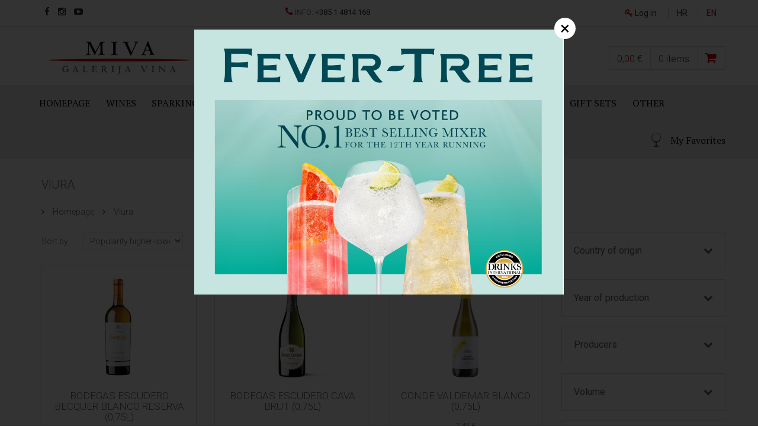

--- FILE ---
content_type: text/html
request_url: https://www.miva.com.hr/catalog/category-2371-viura
body_size: 14923
content:
<!DOCTYPE HTML>
<!--[if lt IE 7]><html class="no-js lt-ie9 lt-ie8 lt-ie7" lang="en"><![endif]-->
<!--[if IE 7]><html class="no-js lt-ie9 lt-ie8" lang="en"><![endif]-->
<!--[if IE 8]><html class="no-js lt-ie9" lang="en"><![endif]-->
<!--[if gt IE 8]><!--><html class="no-js" lang="en"><!--<![endif]-->
    <head>
        <meta charset="UTF-8" />
        <meta http-equiv="X-UA-Compatible" content="IE=edge,chrome=1">
        <meta name="viewport" content="width=device-width, initial-scale=1">
        <meta http-equiv="Content-Type" content="text/html; charset=utf-8" />
        <meta name="referrer" content="origin-when-crossorigin">
        <title>Viura | Miva Web-Shop</title>
        <meta name="title" content="" />
        <meta name="PUBLISHER" content="DIMEDIA" />
        <meta name="description" content="" />
        

        <!--Regionalization-->
        <link rel="alternate" hreflang="en" href="https://www.miva.com.hr/catalog/category-2371" />
        <!--End Regionalization-->

        <!--Pagination-->
        
        <!--End Pagination-->

        <!-- OG STRUKTURA -->
            <!-- OG CONSTANTS -->
            
            <meta property="og:site_name" content="Miva & Mohor" />
            
            <!-- OG CONSTANTS -->

            
            
            <meta property="og:url" content="https://www.miva.com.hr/catalog/category-2371-viura" />
            
            

            <!--TWITTER SPECIFIC -->
            
            
            
            
            
            
            
            
            <!--TWITTER SPECIFIC -->
        <!-- OG STRUKTURA -->

        <meta name="geo.position" content="" /><meta name="ICBM" content="" />
        
        
        <meta name="copyright" content="Copyright, 2026" />
        <meta name="DC.title" content="Viura | Miva Web-Shop | Miva Web-Shop" />
        
        <meta name="DC.subject" content="" />
        

        
        
        
        <meta name="DC.type" content="" />
        
        
        <meta name="DC.language" content="en" />
        
        
        
        <link rel="canonical" href="https://www.miva.com.hr/catalog/category-2371" />

        

        <!--FAVICON-->
        <link rel="shortcut icon" href="https://www.miva.com.hr/site_resources/images/favicon/favicon.ico">
        <link rel="apple-touch-icon" sizes="57x57" href="https://www.miva.com.hr/site_resources/images/favicon/apple-icon-57x57.png">
        <link rel="apple-touch-icon" sizes="60x60" href="https://www.miva.com.hr/site_resources/images/favicon/apple-icon-60x60.png">
        <link rel="apple-touch-icon" sizes="72x72" href="https://www.miva.com.hr/site_resources/images/favicon/apple-icon-72x72.png">
        <link rel="apple-touch-icon" sizes="76x76" href="https://www.miva.com.hr/site_resources/images/favicon/apple-icon-76x76.png">
        <link rel="apple-touch-icon" sizes="114x114" href="https://www.miva.com.hr/site_resources/images/favicon/apple-icon-114x114.png">
        <link rel="apple-touch-icon" sizes="120x120" href="https://www.miva.com.hr/site_resources/images/favicon/apple-icon-120x120.png">
        <link rel="apple-touch-icon" sizes="144x144" href="https://www.miva.com.hr/site_resources/images/favicon/apple-icon-144x144.png">
        <link rel="apple-touch-icon" sizes="152x152" href="https://www.miva.com.hr/site_resources/images/favicon/apple-icon-152x152.png">
        <link rel="apple-touch-icon" sizes="180x180" href="https://www.miva.com.hr/site_resources/images/favicon/apple-icon-180x180.png">
        <link rel="icon" type="image/png" sizes="192x192"  href="https://www.miva.com.hr/site_resources/images/favicon/android-icon-192x192.png">
        <link rel="icon" type="image/png" sizes="32x32" href="https://www.miva.com.hr/site_resources/images/favicon/favicon-32x32.png">
        <link rel="icon" type="image/png" sizes="96x96" href="https://www.miva.com.hr/site_resources/images/favicon/favicon-96x96.png">
        <link rel="icon" type="image/png" sizes="16x16" href="https://www.miva.com.hr/site_resources/images/favicon/favicon-16x16.png">
        <meta name="msapplication-TileColor" content="#ffffff">
        <meta name="msapplication-TileImage" content="https://www.miva.com.hr/site_resources/images/favicon/ms-icon-144x144.png">
        <meta name="theme-color" content="#ffffff">

        <!--OPEN GRAPH-->
        
        
        
        <meta property="og:site_name" content="Miva & Mohor" />
        <meta property="og:url" content="https://www.miva.com.hr/catalog/category-2371-viura" />
        
        
        <!-- OPEN GRAPH-->

        <script src="https://cookies.dimedia.hr?ga=UA-128045737-1&lng=en"></script>
        

        <!-- FONT -->
        <link href="https://fonts.googleapis.com/css?family=PT+Serif:400,400i,700,700i|Roboto:300,300i,400,400i,700,700i&subset=latin-ext" rel="stylesheet">

        <!-- BOOTSTRAP -->
        <link rel="stylesheet" href="https://maxcdn.bootstrapcdn.com/bootstrap/3.3.2/css/bootstrap.min.css">
        <link rel="stylesheet" href="https://maxcdn.bootstrapcdn.com/bootstrap/3.3.2/css/bootstrap-theme.min.css">
        <!-- END BOOTSTRAP -->
        
        
    
        <link rel="stylesheet" type="text/css" href="https://www.miva.com.hr/site_resources/css/styles.min.css?1768231399/" />
    
    

        <link rel="stylesheet" href="https://cdnjs.cloudflare.com/ajax/libs/jquery.sumoselect/3.0.2/sumoselect.min.css">
        
        
    
    
        <script language="javascript" type="text/javascript" src="https://www.miva.com.hr/site_resources/js/scripts.header.min.js?1768231399/"></script>
    

        
        <!-- Global site tag (gtag.js) - Google Analytics -->
        <script async src="https://www.googletagmanager.com/gtag/js?id=UA-128045737-1"></script>
        <script>
            window.dataLayer = window.dataLayer || [];
            function gtag(){dataLayer.push(arguments);}
            gtag('js', new Date());
            gtag('config', 'UA-128045737-1');
        </script>

        <!-- Google Tag Manager -->
        <script>(function(w,d,s,l,i){w[l]=w[l]||[];w[l].push({'gtm.start':
        new Date().getTime(),event:'gtm.js'});var f=d.getElementsByTagName(s)[0],
        j=d.createElement(s),dl=l!='dataLayer'?'&l='+l:'';j.async=true;j.src=
        'https://www.googletagmanager.com/gtm.js?id='+i+dl;f.parentNode.insertBefore(j,f);
        })(window,document,'script','dataLayer','GTM-MTC9JZLX');</script>
        <!-- End Google Tag Manager -->
        
		<!-- Facebook Pixel Code -->
        <script>
          !function(f,b,e,v,n,t,s)
          {if(f.fbq)return;n=f.fbq=function(){n.callMethod?
          n.callMethod.apply(n,arguments):n.queue.push(arguments)};
          if(!f._fbq)f._fbq=n;n.push=n;n.loaded=!0;n.version='2.0';
          n.queue=[];t=b.createElement(e);t.async=!0;
          t.src=v;s=b.getElementsByTagName(e)[0];
          s.parentNode.insertBefore(t,s)}(window, document,'script',
          'https://connect.facebook.net/en_US/fbevents.js');
          fbq('init', '489705248555053');
          fbq('track', 'PageView');
        </script>
        <noscript><img height="1" width="1" style="display:none" src="https://www.facebook.com/tr?id=489705248555053&ev=PageView&noscript=1" /></noscript>
        <!-- End Facebook Pixel Code -->
    </head>
    <body class="en page-catalog" data-lang="en" data-position="catalog">
        <!-- Google Tag Manager (noscript) -->
        <noscript><iframe src="https://www.googletagmanager.com/ns.html?id=GTM-MTC9JZLX"
        height="0" width="0" style="display:none;visibility:hidden"></iframe></noscript>
        <!-- End Google Tag Manager (noscript) -->

        
        <header class="main-header">
    <div class="container-fluid top-bar">
    <div class="container">
        <div class="row">
            <div class="col-xs-4 col-md-3">
                <ul class="social-icons list-inline">
                    
                        <li><a href="https://www.facebook.com/MIVA-Galerija-vina-229167963783084" target="_blank"><i class="fa fa-facebook" aria-hidden="true"></i></a></li>
                    
                    
                        <li><a href="https://www.instagram.com/mivagalerijavina" target="_blank"><i class="fa fa-instagram" aria-hidden="true"></i></a></li>
                    
                    
                        <li><a href="https://www.youtube.com/channel/UCgFnfYGfWWS7xGIbVqMTiHg" target="_blank"><i class="fa fa-youtube-play" aria-hidden="true"></i></a></li>
                    
                </ul>
            </div>

            
                
                    <div class="contact-info col-xs-6 col-md-3">
                        <i class="fa fa-phone" aria-hidden="true"></i> INFO: <a href="tel:+385 1 4814 168">+385 1 4814 168</a>
                    </div>
                
            

            <div class="hidden-xs hidden-sm col-md-6">
                


    <ul class="hidden-xs hidden-sm language-switcher list-inline">
        
            <li><a href="https://www.miva.com.hr/asortiman/kategorija-2371" data-type="navigation">HR</a></li>
        
            <li class="active"><a href="https://www.miva.com.hr/" data-type="navigation">EN</a></li>
        
    </ul>




                <ul class="user-controls list-inline">
                    <li class="login"><a href="#" style="display: none;"><i class="fa fa-key" aria-hidden="true"></i> Log in</a> <i class="fa fa-spinner fa-pulse fa-1x fa-fw" aria-hidden="true"></i></li>
                </ul>
            </div>
        </div>
    </div>
</div>
    <div class="container header">
    <div class="row">
        <div class="col-xs-12 col-md-3 logo text-center">
            <a href="https://www.miva.com.hr"><img src="https://www.miva.com.hr/site_resources/images/logo.png" alt="Miva & Mohor" /></a>
        </div>
        
        <div class="col-xs-12 visible-xs-block visible-sm-block mobile-navigation">
            <div class="container">
                <div class="row">
                    <ul class="list-inline text-center">
                        <li><a href="#"><i class="fa fa-key account register-button" aria-hidden="true"></i></a></li>
                        <li><a href="https://www.miva.com.hr/cart"><i class="fa fa-shopping-cart cart" aria-hidden="true"></i></a></li>
                        <li><a href="#"><i class="fa fa-bars navigation navigation-trigger" aria-hidden="true"></i></a></li>
                        <li class="hidden"><a href="#" class="languageSwitch"><p class="language-switcher-trigger lng_swtch" aria-hidden="true"> HR</p></a></li>
                        <li><p><a href="https://www.miva.com.hr/asortiman/kategorija-2371" data-type="navigation">HR</a></p>
    
        <p class="hidden"><a href="https://www.miva.com.hr/" data-type="navigation">EN</a></p></li>
                    </ul>
                </div>
            </div>
        </div>

        <nav class="full-navigation fnl language hidden">
            <div class="container">
                <div class="row">
                    
                </div>
            </div>
        </nav>
        
        <div class="col-xs-12 col-md-6 search-box">
            <div class="form-horizontal">
                <form action="https://www.miva.com.hr/catalog" method="GET">
                    <div class="input-group">
                        <input class="form-control search-input" type="text" placeholder="Search" name="search_term" value="" />
                        <div class="input-group-btn category-search-picker">
                            <select class="category-picker" name="search_category[]" multiple="multiple">
                                
                                    <option value="1790">Wines</option>
                                
                                    <option value="1791">Sparking wines and champagnes</option>
                                
                                    <option value="1793">Spirits</option>
                                
                                    <option value="1794">Glasses and decanters</option>
                                
                                    <option value="1796">Other</option>
                                
                                    <option value="1795">Gift sets</option>
                                
                            </select>
                        </div>
                        <span class="input-group-btn">
                            <button class="btn search-button" type="submit"><i class="fa fa-search fa-fw"></i></button>
                        </span>
                    </div>
                </form>
            </div>
        </div>

        <div class="hidden-xs hidden-sm col-md-3 cart-container">
            <a class="cart-trigger" href="https://www.miva.com.hr/cart">
                <div class="cart-wrapper">
                    <div class="cart-amount"><span>0,00</span> €</div>
                    <div class="cart-quantity"><span>0</span> items</div>
                    <div class="cart-icon"><i class="fa fa-shopping-cart" aria-hidden="true"></i></div>
                </div>
            </a>
        </div>
    </div>
</div>
    <nav class="full-navigation">
    <div class="container">
        <div class="row">
            <ul class="list-inline">
                <li>
                    <a href="https://www.miva.com.hr/homepage">Homepage</a>
                </li>
                
                <li class="has-dropdown">
                    <a href="https://www.miva.com.hr/catalog/category-1790-wines" class="mobile-disable">Wines</a>
                    
                        <ul class="dropdown">
                            <li class="column column_1">
                                
                                    <ul>
                                        <li class="list-title">Type</li>
                                        
                                            <li><a href="https://www.miva.com.hr/catalog/category-1790-wines">All</a></li>
                                        
                                        
                                            <li><a href="https://www.miva.com.hr/catalog/category-1790-wines?aid[1904][]=2641">Aromatized wine</a></li>
                                        
                                            <li><a href="https://www.miva.com.hr/catalog/category-1790-wines?aid[1904][]=2634">Non-alcoholic wine</a></li>
                                        
                                            <li><a href="https://www.miva.com.hr/catalog/category-1790-wines?aid[1904][]=1915">White wine</a></li>
                                        
                                            <li><a href="https://www.miva.com.hr/catalog/category-1790-wines?aid[1904][]=1916">Red wine</a></li>
                                        
                                            <li><a href="https://www.miva.com.hr/catalog/category-1790-wines?aid[1904][]=1918">Desert wine</a></li>
                                        
                                            <li><a href="https://www.miva.com.hr/catalog/category-1790-wines?aid[1904][]=2642">Fortified wine</a></li>
                                        
                                            <li><a href="https://www.miva.com.hr/catalog/category-1790-wines?aid[1904][]=1917">Rose</a></li>
                                        
                                    </ul>
                                
                                <ul>
                                    
                                        <li class="list-title">Price</li>
                                        
                                            <li>
                                                <a href="https://www.miva.com.hr/catalog/category-1790-wines?price[]=l_15">
                                                    to 
                                                    15 €
                                                    
                                                    
                                                    
                                                </a>
                                            </li>
                                        
                                            <li>
                                                <a href="https://www.miva.com.hr/catalog/category-1790-wines?price[]=b_15_40">
                                                    
                                                    15 €
                                                     - 
                                                    
                                                    40 €
                                                </a>
                                            </li>
                                        
                                            <li>
                                                <a href="https://www.miva.com.hr/catalog/category-1790-wines?price[]=b_40_80">
                                                    
                                                    40 €
                                                     - 
                                                    
                                                    80 €
                                                </a>
                                            </li>
                                        
                                            <li>
                                                <a href="https://www.miva.com.hr/catalog/category-1790-wines?price[]=b_80_130">
                                                    
                                                    80 €
                                                     - 
                                                    
                                                    130 €
                                                </a>
                                            </li>
                                        
                                            <li>
                                                <a href="https://www.miva.com.hr/catalog/category-1790-wines?price[]=b_130_200">
                                                    
                                                    130 €
                                                     - 
                                                    
                                                    200 €
                                                </a>
                                            </li>
                                        
                                            <li>
                                                <a href="https://www.miva.com.hr/catalog/category-1790-wines?price[]=m_200">
                                                    
                                                    
                                                    
                                                    over 
                                                    200 €
                                                </a>
                                            </li>
                                        
                                    
                                </ul>
                            </li>

                            <li class="column column_2">
                                
                                    
                                    <ul>
                                        
                                            <ul>
                                                
                                                    <li class="list-title"><a href="https://www.miva.com.hr/catalog/category-1790-wines?aid[1976][]=1792">Croatia</a></li>
                                                
                                                
                                                    <li><a href="https://www.miva.com.hr/catalog/category-1790-wines?aid[1976][]=1960">Slavonia and Baranja</a></li>
                                                
                                                    <li><a href="https://www.miva.com.hr/catalog/category-1790-wines?aid[1976][]=1961">Continental Croatia</a></li>
                                                
                                                    <li><a href="https://www.miva.com.hr/catalog/category-1790-wines?aid[1976][]=1962">Istria and Primorje</a></li>
                                                
                                                    <li><a href="https://www.miva.com.hr/catalog/category-1790-wines?aid[1976][]=1963">Dalmatia</a></li>
                                                
                                            </ul>
                                        
                                            <ul>
                                                
                                                    <li class="list-title"><a href="https://www.miva.com.hr/catalog/category-1790-wines?aid[1976][]=1940">Bosnia and Herzegovina</a></li>
                                                
                                                
                                                    <li><a href="https://www.miva.com.hr/catalog/category-1790-wines?aid[1976][]=2239">Hercegovina</a></li>
                                                
                                            </ul>
                                        
                                            <ul>
                                                
                                                    <li class="list-title"><a href="https://www.miva.com.hr/catalog/category-1790-wines?aid[1976][]=1945">Slovenia</a></li>
                                                
                                                
                                                    <li><a href="https://www.miva.com.hr/catalog/category-1790-wines?aid[1976][]=1973">Goriška Brda</a></li>
                                                
                                                    <li><a href="https://www.miva.com.hr/catalog/category-1790-wines?aid[1976][]=1972">Vipavska dolina</a></li>
                                                
                                            </ul>
                                        
                                            <ul>
                                                
                                                    <li class="list-title"><a href="https://www.miva.com.hr/catalog/category-1790-wines?aid[1976][]=1941">Serbia</a></li>
                                                
                                                
                                                    <li><a href="https://www.miva.com.hr/catalog/category-1790-wines?aid[1976][]=2384">Vojvodina</a></li>
                                                
                                            </ul>
                                        
                                            <ul>
                                                
                                                    <li class="list-title"><a href="https://www.miva.com.hr/catalog/category-1790-wines?aid[1976][]=2311">Greece</a></li>
                                                
                                                
                                                    <li><a href="https://www.miva.com.hr/catalog/category-1790-wines?aid[1976][]=2323">Naoussa</a></li>
                                                
                                            </ul>
                                        
                                            <ul>
                                                
                                                    <li class="list-title"><a href="https://www.miva.com.hr/catalog/category-1790-wines?aid[1976][]=1948">Austria</a></li>
                                                
                                                
                                                    <li><a href="https://www.miva.com.hr/catalog/category-1790-wines?aid[1976][]=2321">South Styria</a></li>
                                                
                                            </ul>
                                        
                                            <ul>
                                                
                                                    <li class="list-title"><a href="https://www.miva.com.hr/catalog/category-1790-wines?aid[1976][]=1949">Germany</a></li>
                                                
                                                
                                                    <li><a href="https://www.miva.com.hr/catalog/category-1790-wines?aid[1976][]=2322">Mosel</a></li>
                                                
                                                    <li><a href="https://www.miva.com.hr/catalog/category-1790-wines?aid[1976][]=2406">Pfalz</a></li>
                                                
                                            </ul>
                                        
                                            <ul>
                                                
                                                    <li class="list-title"><a href="https://www.miva.com.hr/catalog/category-1790-wines?aid[1976][]=1947">New Zeland</a></li>
                                                
                                                
                                                    <li><a href="https://www.miva.com.hr/catalog/category-1790-wines?aid[1976][]=1969">Marlborough</a></li>
                                                
                                            </ul>
                                        
                                            <ul>
                                                
                                                    <li class="list-title"><a href="https://www.miva.com.hr/catalog/category-1790-wines?aid[1976][]=2588">Portugal </a></li>
                                                
                                                
                                                    <li><a href="https://www.miva.com.hr/catalog/category-1790-wines?aid[1976][]=2592">Dão</a></li>
                                                
                                                    <li><a href="https://www.miva.com.hr/catalog/category-1790-wines?aid[1976][]=2589">Douro </a></li>
                                                
                                                    <li><a href="https://www.miva.com.hr/catalog/category-1790-wines?aid[1976][]=2609">Lisboa</a></li>
                                                
                                            </ul>
                                        
                                            <ul>
                                                
                                                    <li class="list-title"><a href="https://www.miva.com.hr/catalog/category-1790-wines?aid[1976][]=1943">France</a></li>
                                                
                                                
                                                    <li><a href="https://www.miva.com.hr/catalog/category-1790-wines?aid[1976][]=1970">Bordeaux</a></li>
                                                
                                                    <li><a href="https://www.miva.com.hr/catalog/category-1790-wines?aid[1976][]=1971">Burgundy</a></li>
                                                
                                                    <li><a href="https://www.miva.com.hr/catalog/category-1790-wines?aid[1976][]=1964">Loire</a></li>
                                                
                                                    <li><a href="https://www.miva.com.hr/catalog/category-1790-wines?aid[1976][]=2241">Provence</a></li>
                                                
                                                    <li><a href="https://www.miva.com.hr/catalog/category-1790-wines?aid[1976][]=2240">Rhone</a></li>
                                                
                                            </ul>
                                        
                                            <ul>
                                                
                                                    <li class="list-title"><a href="https://www.miva.com.hr/catalog/category-1790-wines?aid[1976][]=1939">Italy</a></li>
                                                
                                                
                                                    <li><a href="https://www.miva.com.hr/catalog/category-1790-wines?aid[1976][]=2616">Abruzzo</a></li>
                                                
                                                    <li><a href="https://www.miva.com.hr/catalog/category-1790-wines?aid[1976][]=2633">Friuli - Venezia - Giulia</a></li>
                                                
                                                    <li><a href="https://www.miva.com.hr/catalog/category-1790-wines?aid[1976][]=2629">Campania </a></li>
                                                
                                                    <li><a href="https://www.miva.com.hr/catalog/category-1790-wines?aid[1976][]=1966">Piemonte</a></li>
                                                
                                                    <li><a href="https://www.miva.com.hr/catalog/category-1790-wines?aid[1976][]=2623">Puglia</a></li>
                                                
                                                    <li><a href="https://www.miva.com.hr/catalog/category-1790-wines?aid[1976][]=2316">Sicily</a></li>
                                                
                                                    <li><a href="https://www.miva.com.hr/catalog/category-1790-wines?aid[1976][]=1965">Tuscany</a></li>
                                                
                                                    <li><a href="https://www.miva.com.hr/catalog/category-1790-wines?aid[1976][]=2653">Umbria</a></li>
                                                
                                                    <li><a href="https://www.miva.com.hr/catalog/category-1790-wines?aid[1976][]=1967">Veneto</a></li>
                                                
                                            </ul>
                                        
                                            <ul>
                                                
                                                    <li class="list-title"><a href="https://www.miva.com.hr/catalog/category-1790-wines?aid[1976][]=1944">Spain</a></li>
                                                
                                                
                                                    <li><a href="https://www.miva.com.hr/catalog/category-1790-wines?aid[1976][]=2407">Toro</a></li>
                                                
                                                    <li><a href="https://www.miva.com.hr/catalog/category-1790-wines?aid[1976][]=2583">Ribera del Duero </a></li>
                                                
                                                    <li><a href="https://www.miva.com.hr/catalog/category-1790-wines?aid[1976][]=1968">Rioja</a></li>
                                                
                                            </ul>
                                        
                                            <ul>
                                                
                                                    <li class="list-title"><a href="https://www.miva.com.hr/catalog/category-1790-wines?aid[1976][]=1954">USA</a></li>
                                                
                                                
                                                    <li><a href="https://www.miva.com.hr/catalog/category-1790-wines?aid[1976][]=2701">Sonoma County</a></li>
                                                
                                                    <li><a href="https://www.miva.com.hr/catalog/category-1790-wines?aid[1976][]=2663">Napa Valley</a></li>
                                                
                                            </ul>
                                        
                                    </ul>
                                
                            </li>

                            <li class="column column_3">
                                <ul>
                                    
                                        <li class="list-title">White varieties</li>
                                        
                                        
                                            <li><a href="https://www.miva.com.hr/catalog/category-2513-assyritko">Assyritko</a></li>
                                        
                                            <li><a href="https://www.miva.com.hr/catalog/category-2175-bogdanusa">Bogdanuša</a></li>
                                        
                                            <li><a href="https://www.miva.com.hr/catalog/category-2156-chardonnay">Chardonnay</a></li>
                                        
                                            <li><a href="https://www.miva.com.hr/catalog/category-2613-cortese">Cortese</a></li>
                                        
                                            <li><a href="https://www.miva.com.hr/catalog/category-2163-debit">Debit</a></li>
                                        
                                            <li><a href="https://www.miva.com.hr/catalog/category-2519-fiano">Fiano</a></li>
                                        
                                            <li><a href="https://www.miva.com.hr/catalog/category-2637-garganega">Garganega</a></li>
                                        
                                            <li><a href="https://www.miva.com.hr/catalog/category-2152-grasevina">Graševina</a></li>
                                        
                                            <li><a href="https://www.miva.com.hr/catalog/category-2401-grk">Grk</a></li>
                                        
                                            <li><a href="https://www.miva.com.hr/catalog/category-2475-grner-veltliner">Grüner Veltliner</a></li>
                                        
                                            <li><a href="https://www.miva.com.hr/catalog/category-2574-malvasia">Malvasia</a></li>
                                        
                                            <li><a href="https://www.miva.com.hr/catalog/category-2158-malvasia">Malvasia</a></li>
                                        
                                            <li><a href="https://www.miva.com.hr/catalog/category-2200-marastina">Maraština</a></li>
                                        
                                            <li><a href="https://www.miva.com.hr/catalog/category-2160-pinot-gris">Pinot gris</a></li>
                                        
                                            <li><a href="https://www.miva.com.hr/catalog/category-2533-posip">Pošip</a></li>
                                        
                                            <li><a href="https://www.miva.com.hr/catalog/category-2417-pusipel">Pušipel</a></li>
                                        
                                            <li><a href="https://www.miva.com.hr/catalog/category-2153-riesling">Riesling</a></li>
                                        
                                            <li><a href="https://www.miva.com.hr/catalog/category-2171-sauvignon">Sauvignon</a></li>
                                        
                                            <li><a href="https://www.miva.com.hr/catalog/category-2336-semillion">Semillion</a></li>
                                        
                                            <li><a href="https://www.miva.com.hr/catalog/category-2212-skrlet">Škrlet</a></li>
                                        
                                            <li><a href="https://www.miva.com.hr/catalog/category-2179-gewrztraminer">Gewürztraminer</a></li>
                                        
                                            <li><a href="https://www.miva.com.hr/catalog/category-2192-trbljan">Trbljan</a></li>
                                        
                                            <li><a href="https://www.miva.com.hr/catalog/category-2181-viognier">Viognier</a></li>
                                        
                                            <li><a href="https://www.miva.com.hr/catalog/category-2183-vugava">Vugava</a></li>
                                        
                                            <li><a href="https://www.miva.com.hr/catalog/category-2195-zilavka">Žilavka</a></li>
                                        
                                            <li><a href="https://www.miva.com.hr/catalog/category-2180-zlahtina">Žlahtina</a></li>
                                        
                                        
                                    
                                </ul>
                            </li>

                            <li class="column column_4">
                                <ul>
                                    
                                        <li class="list-title">Red varieties</li>
                                        
                                            <li><a href="https://www.miva.com.hr/catalog/category-2184-babic">Babić</a></li>
                                        
                                            <li><a href="https://www.miva.com.hr/catalog/category-2166-cabernet-franc">Cabernet franc</a></li>
                                        
                                            <li><a href="https://www.miva.com.hr/catalog/category-2165-cabernet-sauvignon">Cabernet sauvignon</a></li>
                                        
                                            <li><a href="https://www.miva.com.hr/catalog/category-2449-corvina">Corvina</a></li>
                                        
                                            <li><a href="https://www.miva.com.hr/catalog/category-2538-crljenak">Crljenak</a></li>
                                        
                                            <li><a href="https://www.miva.com.hr/catalog/category-2176-blaufrnkisch">Blaufränkisch</a></li>
                                        
                                            <li><a href="https://www.miva.com.hr/catalog/category-2197-grenache">Grenache</a></li>
                                        
                                            <li><a href="https://www.miva.com.hr/catalog/category-2190-malbec">Malbec</a></li>
                                        
                                            <li><a href="https://www.miva.com.hr/catalog/category-2535-malvasia-nera">Malvasia Nera</a></li>
                                        
                                            <li><a href="https://www.miva.com.hr/catalog/category-2164-merlot">Merlot</a></li>
                                        
                                            <li><a href="https://www.miva.com.hr/catalog/category-2576-montepulciano">Montepulciano</a></li>
                                        
                                            <li><a href="https://www.miva.com.hr/catalog/category-2215-nebbiolo">Nebbiolo</a></li>
                                        
                                            <li><a href="https://www.miva.com.hr/catalog/category-2624-negroamaro">Negroamaro</a></li>
                                        
                                            <li><a href="https://www.miva.com.hr/catalog/category-2191-petit-verdot">Petit Verdot</a></li>
                                        
                                            <li><a href="https://www.miva.com.hr/catalog/category-2167-pinot-noir">Pinot noir</a></li>
                                        
                                            <li><a href="https://www.miva.com.hr/catalog/category-2155-plavac-mali">Plavac mali</a></li>
                                        
                                            <li><a href="https://www.miva.com.hr/catalog/category-2575-primitivo">Primitivo</a></li>
                                        
                                            <li><a href="https://www.miva.com.hr/catalog/category-2170-refosk">Refošk</a></li>
                                        
                                            <li><a href="https://www.miva.com.hr/catalog/category-2172-shiraz">Shiraz</a></li>
                                        
                                            <li><a href="https://www.miva.com.hr/catalog/category-2187-tempranillo">Tempranillo</a></li>
                                        
                                            <li><a href="https://www.miva.com.hr/catalog/category-2168-teran">Teran</a></li>
                                        
                                            <li><a href="https://www.miva.com.hr/catalog/category-2512-xinomavro">Xinomavro</a></li>
                                        
                                            <li><a href="https://www.miva.com.hr/catalog/category-2211-zinfandel">Zinfandel</a></li>
                                        
                                            <li><a href="https://www.miva.com.hr/catalog/category-2154-zweigelt">Zweigelt</a></li>
                                        
                                        
                                    
                                </ul>
                            </li>
                        </ul>
                    
                </li>
                
                
                <li class="has-dropdown">
                    <a href="https://www.miva.com.hr/catalog/category-1791-champagne-sparkling" class="mobile-disable">Sparking wines and champagnes</a>
                    
                    
                        <ul class="dropdown">
                            <li class="column column_1">

                                
                                    <ul>
                                        <li class="list-title">Type</li>
                                        
                                            <li><a href="https://www.miva.com.hr/catalog/category-1791-champagne-sparkling">All</a></li>
                                        
                                        
                                            <li><a href="https://www.miva.com.hr/catalog/category-1791-champagne-sparkling?aid[1904]=2635">Non-alcoholic sparkling wine </a></li>
                                        
                                            <li><a href="https://www.miva.com.hr/catalog/category-1791-champagne-sparkling?aid[1904]=2409">White sparkling wine</a></li>
                                        
                                            <li><a href="https://www.miva.com.hr/catalog/category-1791-champagne-sparkling?aid[1904]=2408">Rosé sparkling wine</a></li>
                                        
                                            <li><a href="https://www.miva.com.hr/catalog/category-1791-champagne-sparkling?aid[1904]=2582">Cava</a></li>
                                        
                                            <li><a href="https://www.miva.com.hr/catalog/category-1791-champagne-sparkling?aid[1904]=1927">Sparkling wine</a></li>
                                        
                                            <li><a href="https://www.miva.com.hr/catalog/category-1791-champagne-sparkling?aid[1904]=2443">Prosecco</a></li>
                                        
                                            <li><a href="https://www.miva.com.hr/catalog/category-1791-champagne-sparkling?aid[1904]=2258">Champagne</a></li>
                                        
                                    </ul>
                                

                                <ul>
                                    
                                        <li class="list-title">Price</li>
                                        
                                            <li>
                                                <a href="https://www.miva.com.hr/catalog/category-1791-champagne-sparkling?price[]=l_20">
                                                    to 
                                                    20 €
                                                    
                                                    
                                                    
                                                </a>
                                            </li>
                                        
                                            <li>
                                                <a href="https://www.miva.com.hr/catalog/category-1791-champagne-sparkling?price[]=b_20_50">
                                                    
                                                    20 €
                                                     - 
                                                    
                                                    50 €
                                                </a>
                                            </li>
                                        
                                            <li>
                                                <a href="https://www.miva.com.hr/catalog/category-1791-champagne-sparkling?price[]=b_50_100">
                                                    
                                                    50 €
                                                     - 
                                                    
                                                    100 €
                                                </a>
                                            </li>
                                        
                                            <li>
                                                <a href="https://www.miva.com.hr/catalog/category-1791-champagne-sparkling?price[]=b_100_200">
                                                    
                                                    100 €
                                                     - 
                                                    
                                                    200 €
                                                </a>
                                            </li>
                                        
                                            <li>
                                                <a href="https://www.miva.com.hr/catalog/category-1791-champagne-sparkling?price[]=b_200_500">
                                                    
                                                    200 €
                                                     - 
                                                    
                                                    500 €
                                                </a>
                                            </li>
                                        
                                            <li>
                                                <a href="https://www.miva.com.hr/catalog/category-1791-champagne-sparkling?price[]=m_500">
                                                    
                                                    
                                                    
                                                    over 
                                                    500 €
                                                </a>
                                            </li>
                                        
                                    
                                </ul>
                            </li>
                            
                            <li class="column column_3">
                                <ul>
                                    
                                        <ul>
                                            <li class="list-title">Bottle size</li>
                                            
                                                <li><a href="https://www.miva.com.hr/catalog/category-1791-champagne-sparkling?aid[]=1824">0,20L</a></li>
                                            
                                                <li><a href="https://www.miva.com.hr/catalog/category-1791-champagne-sparkling?aid[]=1809">0,375L</a></li>
                                            
                                                <li><a href="https://www.miva.com.hr/catalog/category-1791-champagne-sparkling?aid[]=1808">0,75L</a></li>
                                            
                                                <li><a href="https://www.miva.com.hr/catalog/category-1791-champagne-sparkling?aid[]=1825">1,50L</a></li>
                                            
                                                <li><a href="https://www.miva.com.hr/catalog/category-1791-champagne-sparkling?aid[]=1826">3,00L</a></li>
                                            
                                                <li><a href="https://www.miva.com.hr/catalog/category-1791-champagne-sparkling?aid[]=1827">6,00L</a></li>
                                            
                                                <li><a href="https://www.miva.com.hr/catalog/category-1791-champagne-sparkling?aid[]=1896">9,00L</a></li>
                                            
                                                <li><a href="https://www.miva.com.hr/catalog/category-1791-champagne-sparkling?aid[]=1897">12,00L</a></li>
                                            
                                                <li><a href="https://www.miva.com.hr/catalog/category-1791-champagne-sparkling?aid[]=2368">15,00L</a></li>
                                            
                                        </ul>
                                    
                                </ul>
                            </li>
                            
                            <li class="column column_4">
                                
                                    
                                    <ul>
                                        
                                            <ul>
                                                
                                                    <li class="list-title"><a href="https://www.miva.com.hr/catalog/category-1791-champagne-sparkling?aid[]=1792">Croatia</a></li>
                                                
                                                
                                                    <li><a href="https://www.miva.com.hr/catalog/category-1791-champagne-sparkling?aid[]=2017">Arman Franc</a></li>
                                                
                                                    <li><a href="https://www.miva.com.hr/catalog/category-1791-champagne-sparkling?aid[]=1987">Bibich</a></li>
                                                
                                                    <li><a href="https://www.miva.com.hr/catalog/category-1791-champagne-sparkling?aid[]=2016">Clai</a></li>
                                                
                                                    <li><a href="https://www.miva.com.hr/catalog/category-1791-champagne-sparkling?aid[]=2003">Coronica</a></li>
                                                
                                                    <li><a href="https://www.miva.com.hr/catalog/category-1791-champagne-sparkling?aid[]=1997">Degrassi</a></li>
                                                
                                                    <li><a href="https://www.miva.com.hr/catalog/category-1791-champagne-sparkling?aid[]=2571">Enosophia</a></li>
                                                
                                                    <li><a href="https://www.miva.com.hr/catalog/category-1791-champagne-sparkling?aid[]=1979">Galić</a></li>
                                                
                                                    <li><a href="https://www.miva.com.hr/catalog/category-1791-champagne-sparkling?aid[]=2032">Kabola</a></li>
                                                
                                                    <li><a href="https://www.miva.com.hr/catalog/category-1791-champagne-sparkling?aid[]=2026">Kolarić</a></li>
                                                
                                                    <li><a href="https://www.miva.com.hr/catalog/category-1791-champagne-sparkling?aid[]=2006">Korak</a></li>
                                                
                                                    <li><a href="https://www.miva.com.hr/catalog/category-1791-champagne-sparkling?aid[]=1989">Korta Katarina</a></li>
                                                
                                                    <li><a href="https://www.miva.com.hr/catalog/category-1791-champagne-sparkling?aid[]=2542">Kos vina</a></li>
                                                
                                                    <li><a href="https://www.miva.com.hr/catalog/category-1791-champagne-sparkling?aid[]=2339">Kurtalj</a></li>
                                                
                                                    <li><a href="https://www.miva.com.hr/catalog/category-1791-champagne-sparkling?aid[]=2496">Kutjevo</a></li>
                                                
                                                    <li><a href="https://www.miva.com.hr/catalog/category-1791-champagne-sparkling?aid[]=2008">Meneghetti</a></li>
                                                
                                                    <li><a href="https://www.miva.com.hr/catalog/category-1791-champagne-sparkling?aid[]=2298">Puhelek - Purek </a></li>
                                                
                                                    <li><a href="https://www.miva.com.hr/catalog/category-1791-champagne-sparkling?aid[]=2452">Royal Hill Estate </a></li>
                                                
                                                    <li><a href="https://www.miva.com.hr/catalog/category-1791-champagne-sparkling?aid[]=2243">Šember</a></li>
                                                
                                                    <li><a href="https://www.miva.com.hr/catalog/category-1791-champagne-sparkling?aid[]=1986">Tomac</a></li>
                                                
                                                    <li><a href="https://www.miva.com.hr/catalog/category-1791-champagne-sparkling?aid[]=2405">Voštinić Klasnić</a></li>
                                                
                                            </ul>
                                        
                                    </ul>
                                
                            </li>

                            <li class="column column_4">
                                
                                    
                                    <ul>
                                        
                                            <ul>
                                                
                                                    <li class="list-title"><a href="https://www.miva.com.hr/catalog/category-1791-champagne-sparkling?aid[]=1939">Italy</a></li>
                                                
                                                
                                                    <li><a href="https://www.miva.com.hr/catalog/category-1791-champagne-sparkling?aid[]=2067">Villa Sandi</a></li>
                                                
                                                    <li><a href="https://www.miva.com.hr/catalog/category-1791-champagne-sparkling?aid[]=2627">Lea Winery</a></li>
                                                
                                            </ul>
                                        
                                            <ul>
                                                
                                                    <li class="list-title"><a href="https://www.miva.com.hr/catalog/category-1791-champagne-sparkling?aid[]=1944">Spain</a></li>
                                                
                                                
                                                    <li><a href="https://www.miva.com.hr/catalog/category-1791-champagne-sparkling?aid[]=2581">Bodegas Escudero </a></li>
                                                
                                            </ul>
                                        
                                    </ul>
                                
                            </li>
                            
                            <li class="column column_1">
                                
                                    <ul>
                                        <li class="list-title">Champagnes</li>
                                        
                                            <li><a href="https://www.miva.com.hr/catalog/category-1791-champagne-sparkling?aid[]=1982">Moët &amp; Chandon</a></li>
                                        
                                            <li><a href="https://www.miva.com.hr/catalog/category-1791-champagne-sparkling?aid[]=1984">Veuve Clicquot</a></li>
                                        
                                            <li><a href="https://www.miva.com.hr/catalog/category-1791-champagne-sparkling?aid[]=2084">Ruinart</a></li>
                                        
                                            <li><a href="https://www.miva.com.hr/catalog/category-1791-champagne-sparkling?aid[]=1983">Dom Pérignon</a></li>
                                        
                                            <li><a href="https://www.miva.com.hr/catalog/category-1791-champagne-sparkling?aid[]=2058">Krug</a></li>
                                        
                                            <li><a href="https://www.miva.com.hr/catalog/category-1791-champagne-sparkling?aid[]=2492">Armand de Brignac </a></li>
                                        
                                    </ul>
                                
                            </li>
                            
                        </ul>
                    
                </li>
                

                
                <li class="has-dropdown">
                    <a href="https://www.miva.com.hr/catalog/category-2486-spritz" class="mobile-disable">Spritz</a>
                    
                    
                        <ul class="dropdown">
                            <li class="column column_1">
                                
                                    <ul>
                                        <li class="list-title">Chandon</li>
                                        
                                            <li><a href="https://www.miva.com.hr/catalog/category-2486-spritz?aid[]=2665">Chanfon Garden Spritz </a></li>
                                        
                                    </ul>
                                
                            </li> 
                             <li class="column column_1">
                                
                                    <ul>
                                        <li class="list-title">La Gioiosa</li>
                                        
                                            <li><a href="https://www.miva.com.hr/catalog/category-2486-spritz?aid[]=2668">Chanfon Garden Spritz </a></li>
                                        
                                            <li><a href="https://www.miva.com.hr/catalog/category-2486-spritz?aid[]=2669">Chanfon Garden Spritz </a></li>
                                        
                                    </ul>
                                
                            </li> 
                        </ul>
                    
                </li>
                

                
                <li class="has-dropdown">
                    <a href="https://www.miva.com.hr/catalog/category-1793-spirit" class="mobile-disable">Spirits</a>
                    
                    
                        <ul class="dropdown">
                            <li class="column column_1">
                                
                                    <ul>
                                        <li class="list-title">Type</li>
                                        
                                            <li><a href="https://www.miva.com.hr/catalog/category-1793-spirit">All</a></li>
                                        
                                        
                                            <li><a href="https://www.miva.com.hr/catalog/category-1793-spirit?aid[]=2382">Aperitif</a></li>
                                        
                                            <li><a href="https://www.miva.com.hr/catalog/category-1793-spirit?aid[]=2410">Bitter</a></li>
                                        
                                            <li><a href="https://www.miva.com.hr/catalog/category-1793-spirit?aid[]=1935">Gin</a></li>
                                        
                                            <li><a href="https://www.miva.com.hr/catalog/category-1793-spirit?aid[]=2246">Grappa</a></li>
                                        
                                            <li><a href="https://www.miva.com.hr/catalog/category-1793-spirit?aid[]=1921">Cognac</a></li>
                                        
                                            <li><a href="https://www.miva.com.hr/catalog/category-1793-spirit?aid[]=2138">Liquor</a></li>
                                        
                                            <li><a href="https://www.miva.com.hr/catalog/category-1793-spirit?aid[]=1928">Rakia</a></li>
                                        
                                            <li><a href="https://www.miva.com.hr/catalog/category-1793-spirit?aid[]=1936">Rum</a></li>
                                        
                                            <li><a href="https://www.miva.com.hr/catalog/category-1793-spirit?aid[]=1934">Tequila</a></li>
                                        
                                            <li><a href="https://www.miva.com.hr/catalog/category-1793-spirit?aid[]=1920">Vodka</a></li>
                                        
                                            <li><a href="https://www.miva.com.hr/catalog/category-1793-spirit?aid[]=1919">Whisky</a></li>
                                        
                                    </ul>
                                
                                <ul>
                                    
                                        <li class="list-title">Price</li>
                                        
                                            <li>
                                                <a href="https://www.miva.com.hr/catalog/category-1793-spirit?price[]=b_0_20">
                                                    
                                                    0 €
                                                     - 
                                                    
                                                    20 €
                                                </a>
                                            </li>
                                        
                                            <li>
                                                <a href="https://www.miva.com.hr/catalog/category-1793-spirit?price[]=b_20_50">
                                                    
                                                    20 €
                                                     - 
                                                    
                                                    50 €
                                                </a>
                                            </li>
                                        
                                            <li>
                                                <a href="https://www.miva.com.hr/catalog/category-1793-spirit?price[]=b_50_100">
                                                    
                                                    50 €
                                                     - 
                                                    
                                                    100 €
                                                </a>
                                            </li>
                                        
                                            <li>
                                                <a href="https://www.miva.com.hr/catalog/category-1793-spirit?price[]=b_100_200">
                                                    
                                                    100 €
                                                     - 
                                                    
                                                    200 €
                                                </a>
                                            </li>
                                        
                                            <li>
                                                <a href="https://www.miva.com.hr/catalog/category-1793-spirit?price[]=b_200_500">
                                                    
                                                    200 €
                                                     - 
                                                    
                                                    500 €
                                                </a>
                                            </li>
                                        
                                            <li>
                                                <a href="https://www.miva.com.hr/catalog/category-1793-spirit?price[]=m_500">
                                                    
                                                    
                                                    
                                                    over 
                                                    500 €
                                                </a>
                                            </li>
                                        
                                    
                                </ul>
                            </li>
                            
                            <li class="column column_3">
                                
                                    
                                    <ul>
                                        
                                            <ul>
                                                
                                                    <li class="list-title"><a href="https://www.miva.com.hr/catalog/category-1793-spirit?aid[]=1792">Croatia</a></li>
                                                
                                                
                                                    <li><a href="https://www.miva.com.hr/catalog/category-1793-spirit?aid[]=2683">Aura</a></li>
                                                
                                                    <li><a href="https://www.miva.com.hr/catalog/category-1793-spirit?aid[]=1987">Bibich</a></li>
                                                
                                                    <li><a href="https://www.miva.com.hr/catalog/category-1793-spirit?aid[]=2090">Gustinčić</a></li>
                                                
                                                    <li><a href="https://www.miva.com.hr/catalog/category-1793-spirit?aid[]=2376">Jedna</a></li>
                                                
                                                    <li><a href="https://www.miva.com.hr/catalog/category-1793-spirit?aid[]=1995">Kozlović</a></li>
                                                
                                                    <li><a href="https://www.miva.com.hr/catalog/category-1793-spirit?aid[]=2577">Rossi </a></li>
                                                
                                                    <li><a href="https://www.miva.com.hr/catalog/category-1793-spirit?aid[]=2430">Vislander</a></li>
                                                
                                                    <li><a href="https://www.miva.com.hr/catalog/category-1793-spirit?aid[]=2546">Wise Grus</a></li>
                                                
                                            </ul>
                                        
                                            <ul>
                                                
                                                    <li class="list-title"><a href="https://www.miva.com.hr/catalog/category-1793-spirit?aid[]=1943">France</a></li>
                                                
                                                
                                                    <li><a href="https://www.miva.com.hr/catalog/category-1793-spirit?aid[]=2014">Hennessy</a></li>
                                                
                                            </ul>
                                        
                                            <ul>
                                                
                                                    <li class="list-title"><a href="https://www.miva.com.hr/catalog/category-1793-spirit?aid[]=1939">Italy</a></li>
                                                
                                                
                                                    <li><a href="https://www.miva.com.hr/catalog/category-1793-spirit?aid[]=2364">Del Professore</a></li>
                                                
                                                    <li><a href="https://www.miva.com.hr/catalog/category-1793-spirit?aid[]=2441">Galliano</a></li>
                                                
                                            </ul>
                                        
                                            <ul>
                                                
                                                    <li class="list-title"><a href="https://www.miva.com.hr/catalog/category-1793-spirit?aid[]=2354">Switzerland</a></li>
                                                
                                                
                                                    <li><a href="https://www.miva.com.hr/catalog/category-1793-spirit?aid[]=2385">The Alpinist</a></li>
                                                
                                            </ul>
                                        
                                    </ul>
                                
                            </li>

                            <li class="column column_3">
                                
                                    
                                    <ul>
                                        
                                            <ul>
                                                
                                                    <li class="list-title"><a href="https://www.miva.com.hr/catalog/category-1793-spirit?aid[]=2236">United Kingdom</a></li>
                                                
                                                
                                                    <li><a href="https://www.miva.com.hr/catalog/category-1793-spirit?aid[]=2331">Ableforth&#039;s </a></li>
                                                
                                                    <li><a href="https://www.miva.com.hr/catalog/category-1793-spirit?aid[]=2059">Ardbeg</a></li>
                                                
                                                    <li><a href="https://www.miva.com.hr/catalog/category-1793-spirit?aid[]=2060">Glenmorangie</a></li>
                                                
                                                    <li><a href="https://www.miva.com.hr/catalog/category-1793-spirit?aid[]=2101">Martin Miller&#039;s</a></li>
                                                
                                            </ul>
                                        
                                            <ul>
                                                
                                                    <li class="list-title"><a href="https://www.miva.com.hr/catalog/category-1793-spirit?aid[]=1958">Mexico</a></li>
                                                
                                                
                                                    <li><a href="https://www.miva.com.hr/catalog/category-1793-spirit?aid[]=2437">Volcan</a></li>
                                                
                                            </ul>
                                        
                                            <ul>
                                                
                                                    <li class="list-title"><a href="https://www.miva.com.hr/catalog/category-1793-spirit?aid[]=2439">Netherlands</a></li>
                                                
                                                
                                                    <li><a href="https://www.miva.com.hr/catalog/category-1793-spirit?aid[]=2435">Lucas Bols</a></li>
                                                
                                            </ul>
                                        
                                            <ul>
                                                
                                                    <li class="list-title"><a href="https://www.miva.com.hr/catalog/category-1793-spirit?aid[]=1951">Poland</a></li>
                                                
                                                
                                                    <li><a href="https://www.miva.com.hr/catalog/category-1793-spirit?aid[]=2013">Belvedere</a></li>
                                                
                                            </ul>
                                        
                                            <ul>
                                                
                                                    <li class="list-title"><a href="https://www.miva.com.hr/catalog/category-1793-spirit?aid[]=1947">New Zeland</a></li>
                                                
                                                
                                                    <li><a href="https://www.miva.com.hr/catalog/category-1793-spirit?aid[]=2302">Scapegrace</a></li>
                                                
                                            </ul>
                                        
                                            <ul>
                                                
                                                    <li class="list-title"><a href="https://www.miva.com.hr/catalog/category-1793-spirit?aid[]=2433">Colombia</a></li>
                                                
                                                
                                                    <li><a href="https://www.miva.com.hr/catalog/category-1793-spirit?aid[]=2431">Dictador</a></li>
                                                
                                            </ul>
                                        
                                    </ul>
                                
                            </li>

                            <li class="column column_3">
                                
                                    
                                    <ul>
                                        
                                            <ul>
                                                
                                                    <li class="list-title"><a href="https://www.miva.com.hr/catalog/category-1793-spirit?aid[]=2550">Cuba</a></li>
                                                
                                                
                                                    <li><a href="https://www.miva.com.hr/catalog/category-1793-spirit?aid[]=2549">Eminente</a></li>
                                                
                                            </ul>
                                        
                                            <ul>
                                                
                                                    <li class="list-title"><a href="https://www.miva.com.hr/catalog/category-1793-spirit?aid[]=1950">Japan</a></li>
                                                
                                                
                                                    <li><a href="https://www.miva.com.hr/catalog/category-1793-spirit?aid[]=2579">Tenjaku Whisky</a></li>
                                                
                                            </ul>
                                        
                                    </ul>
                                
                            </li>
                        </ul>
                    
                </li>
                
                
                <li class="has-dropdown">
                    <a href="https://www.miva.com.hr/catalog/category-1794-glasses" class="mobile-disable">Glasses and decanters</a>
                    
                    
                        <ul class="dropdown">
                            <li class="column column_1">
                                
                                    <ul>
                                        <li class="list-title">Type</li>
                                        
                                            <li><a href="https://www.miva.com.hr/catalog/category-1794-glasses">All</a></li>
                                        
                                        
                                            <li><a href="https://www.miva.com.hr/catalog/category-1794-glasses?aid[]=1923">Glass</a></li>
                                        
                                            <li><a href="https://www.miva.com.hr/catalog/category-1794-glasses?aid[]=1924">Decanter</a></li>
                                        
                                    </ul>
                                
                                <ul>
                                    
                                        <li class="list-title">Price</li>
                                        
                                            <li>
                                                <a href="https://www.miva.com.hr/catalog/category-1794-glasses?price[]=b_0_30">
                                                    
                                                    0 €
                                                     - 
                                                    
                                                    30 €
                                                </a>
                                            </li>
                                        
                                            <li>
                                                <a href="https://www.miva.com.hr/catalog/category-1794-glasses?price[]=b_30_50">
                                                    
                                                    30 €
                                                     - 
                                                    
                                                    50 €
                                                </a>
                                            </li>
                                        
                                            <li>
                                                <a href="https://www.miva.com.hr/catalog/category-1794-glasses?price[]=b_50_80">
                                                    
                                                    50 €
                                                     - 
                                                    
                                                    80 €
                                                </a>
                                            </li>
                                        
                                            <li>
                                                <a href="https://www.miva.com.hr/catalog/category-1794-glasses?price[]=b_80_120">
                                                    
                                                    80 €
                                                     - 
                                                    
                                                    120 €
                                                </a>
                                            </li>
                                        
                                            <li>
                                                <a href="https://www.miva.com.hr/catalog/category-1794-glasses?price[]=b_120_200">
                                                    
                                                    120 €
                                                     - 
                                                    
                                                    200 €
                                                </a>
                                            </li>
                                        
                                            <li>
                                                <a href="https://www.miva.com.hr/catalog/category-1794-glasses?price[]=m_500">
                                                    
                                                    
                                                    
                                                    over 
                                                    500 €
                                                </a>
                                            </li>
                                        
                                    
                                </ul>
                            </li>
                            
                            <li class="column column_2">
                                
                                    
                                        
                                            <p class="column-title">Riedel Glasses</p>
                                        
                                        <ul>
                                            <ul>
                                                
                                                    <li><a href="https://www.miva.com.hr/catalog/category-1794-glasses?aid[]=2355">Extreme</a></li>
                                                
                                                    <li><a href="https://www.miva.com.hr/catalog/category-1794-glasses?aid[]=2253">GRAPE@RIEDEL</a></li>
                                                
                                                    <li><a href="https://www.miva.com.hr/catalog/category-1794-glasses?aid[]=2278">RIEDEL Bar</a></li>
                                                
                                                    <li><a href="https://www.miva.com.hr/catalog/category-1794-glasses?aid[]=2267">RIEDEL Fatto a Mano</a></li>
                                                
                                                    <li><a href="https://www.miva.com.hr/catalog/category-1794-glasses?aid[]=2643">RIEDEL Fatto a Mano Performance</a></li>
                                                
                                                    <li><a href="https://www.miva.com.hr/catalog/category-1794-glasses?aid[]=2275">RIEDEL Heart to Heart</a></li>
                                                
                                                    <li><a href="https://www.miva.com.hr/catalog/category-1794-glasses?aid[]=2644">RIEDEL Laudon</a></li>
                                                
                                                    <li><a href="https://www.miva.com.hr/catalog/category-1794-glasses?aid[]=2649">RIEDEL Mixing Sets</a></li>
                                                
                                                    <li><a href="https://www.miva.com.hr/catalog/category-1794-glasses?aid[]=2268">RIEDEL Malvazija Istriana</a></li>
                                                
                                                    <li><a href="https://www.miva.com.hr/catalog/category-1794-glasses?aid[]=2274">RIEDEL Ouverture</a></li>
                                                
                                                    <li><a href="https://www.miva.com.hr/catalog/category-1794-glasses?aid[]=2269">RIEDEL O Wine Tumbler</a></li>
                                                
                                                    <li><a href="https://www.miva.com.hr/catalog/category-1794-glasses?aid[]=2404">RIEDEL Performance</a></li>
                                                
                                                    <li><a href="https://www.miva.com.hr/catalog/category-1794-glasses?aid[]=2648">RIEDEL Superleggero</a></li>
                                                
                                                    <li><a href="https://www.miva.com.hr/catalog/category-1794-glasses?aid[]=2271">RIEDEL Swirl</a></li>
                                                
                                                    <li><a href="https://www.miva.com.hr/catalog/category-1794-glasses?aid[]=2361">RIEDEL Tumbler Collection</a></li>
                                                
                                                    <li><a href="https://www.miva.com.hr/catalog/category-1794-glasses?aid[]=2495">RIEDEL Veloce</a></li>
                                                
                                                    <li><a href="https://www.miva.com.hr/catalog/category-1794-glasses?aid[]=2250">RIEDEL Veritas</a></li>
                                                
                                                    <li><a href="https://www.miva.com.hr/catalog/category-1794-glasses?aid[]=2249">RIEDEL Vinum</a></li>
                                                
                                                    <li><a href="https://www.miva.com.hr/catalog/category-1794-glasses?aid[]=2647">RIEDEL Wine Friendly</a></li>
                                                
                                                    <li><a href="https://www.miva.com.hr/catalog/category-1794-glasses?aid[]=2399">RIEDEL Winewings</a></li>
                                                
                                                    <li><a href="https://www.miva.com.hr/catalog/category-1794-glasses?aid[]=2272">Sommeliers</a></li>
                                                
                                                    <li><a href="https://www.miva.com.hr/catalog/category-1794-glasses?aid[]=2273">Sommeliers Black Tie</a></li>
                                                
                                            </ul>
                                        </ul>
                                    
                                
                            </li>
                            
                            <li class="column column_3">
                                <ul>
                                    
                                        <li class="list-title">Glasses by type of beverage</li>
                                        
                                        
                                            <li><a href="https://www.miva.com.hr/catalog/category-2234-dessert-wine">Dessert wine</a></li>
                                        
                                            <li><a href="https://www.miva.com.hr/catalog/category-2359-gin-tonic">Gin Tonic</a></li>
                                        
                                            <li><a href="https://www.miva.com.hr/catalog/category-2235-spirit">Spirit</a></li>
                                        
                                            <li><a href="https://www.miva.com.hr/catalog/category-2360-cocktail">Cocktail</a></li>
                                        
                                            <li><a href="https://www.miva.com.hr/catalog/category-2232-light-red-wine">Light red wine</a></li>
                                        
                                            <li><a href="https://www.miva.com.hr/catalog/category-2230-aged-white-wine">Aged white wine</a></li>
                                        
                                            <li><a href="https://www.miva.com.hr/catalog/category-2276-beer">Beer</a></li>
                                        
                                            <li><a href="https://www.miva.com.hr/catalog/category-2228-sparkling-wine">Sparkling wine</a></li>
                                        
                                            <li><a href="https://www.miva.com.hr/catalog/category-2231-rose-wine">Rose wine</a></li>
                                        
                                            <li><a href="https://www.miva.com.hr/catalog/category-2233-full-bodied-red-wine">Full bodied red wine</a></li>
                                        
                                            <li><a href="https://www.miva.com.hr/catalog/category-2229-fresh-white-wine">Fresh white wine</a></li>
                                        
                                            <li><a href="https://www.miva.com.hr/catalog/category-2270-water--juice">Water &amp; juice</a></li>
                                        
                                        
                                    
                                </ul>
                            </li>
                            
                            <li class="column column_4">
                                
                                    
                                        
                                        <ul>
                                            <ul>
                                                
                                            </ul>
                                        </ul>
                                    
                                        
                                            <p class="column-title">Water &amp; juice</p>
                                        
                                        <ul>
                                            <ul>
                                                
                                            </ul>
                                        </ul>
                                    
                                
                                <ul>
                                    <ul>
                                        <li><a href="https://www.miva.com.hr/site_resources/files/RIEDEL_Restaurant_Brochure_2024.pdf" target="_blank">Riedel catering line</a></li>
                                    </ul>
                                </ul>
                            </li>
                        </ul>
                    
                </li>
                
                
                <li class="has-dropdown">
                    <a href="https://www.miva.com.hr/catalog/category-1795-gifts" class="mobile-disable">Gift sets</a>
                    
                    
                        <ul class="dropdown">
                            <li class="column column_1">
                                
                                    <ul>
                                        <li class="list-title">Type</li>
                                        
                                            <li><a href="https://www.miva.com.hr/catalog/category-1795-gifts">All</a></li>
                                        
                                        
                                            <li><a href="https://www.miva.com.hr/catalog/category-1795-gifts?aid[]=1791">Champagne/Sparkling</a></li>
                                        
                                            <li><a href="https://www.miva.com.hr/catalog/category-1795-gifts?aid[]=1794">Glasses</a></li>
                                        
                                            <li><a href="https://www.miva.com.hr/catalog/category-1795-gifts?aid[]=1793">Spirit</a></li>
                                        
                                    </ul>
                                
                            </li> 
                            
                            <li class="column column_1">
                                <ul>
                                    
                                        <li class="list-title">Price</li>
                                        
                                            <li>
                                                <a href="https://www.miva.com.hr/catalog/category-1795-gifts?price[]=l_50">
                                                    to 
                                                    50 €
                                                    
                                                    
                                                    
                                                </a>
                                            </li>
                                        
                                            <li>
                                                <a href="https://www.miva.com.hr/catalog/category-1795-gifts?price[]=b_50_100">
                                                    
                                                    50 €
                                                     - 
                                                    
                                                    100 €
                                                </a>
                                            </li>
                                        
                                            <li>
                                                <a href="https://www.miva.com.hr/catalog/category-1795-gifts?price[]=b_100_200">
                                                    
                                                    100 €
                                                     - 
                                                    
                                                    200 €
                                                </a>
                                            </li>
                                        
                                            <li>
                                                <a href="https://www.miva.com.hr/catalog/category-1795-gifts?price[]=b_200_500">
                                                    
                                                    200 €
                                                     - 
                                                    
                                                    500 €
                                                </a>
                                            </li>
                                        
                                            <li>
                                                <a href="https://www.miva.com.hr/catalog/category-1795-gifts?price[]=m_500">
                                                    
                                                    
                                                    
                                                    over 
                                                    500 €
                                                </a>
                                            </li>
                                        
                                    
                                </ul>
                            </li>
                            
                        </ul>
                    
                </li>
                
                
                <li class="has-dropdown">
                    <a href="https://www.miva.com.hr/catalog/category-1796-other" class="mobile-disable">Other</a>
                    
                    <ul class="dropdown">
                        <li class="column column_1">
                            
                                <ul>
                                    
                                        <ul>
                                            
                                                <li class="list-title"><a href="https://www.miva.com.hr/catalog/category-1796-other?aid[]=2149">Olive oil</a></li>
                                            
                                            
                                                <li><a href="https://www.miva.com.hr/catalog/category-1796-other?aid[]=2432">B10</a></li>
                                            
                                                <li><a href="https://www.miva.com.hr/catalog/category-1796-other?aid[]=2548">Bastiàn </a></li>
                                            
                                                <li><a href="https://www.miva.com.hr/catalog/category-1796-other?aid[]=2386">Cadenela </a></li>
                                            
                                                <li><a href="https://www.miva.com.hr/catalog/category-1796-other?aid[]=2387">Chiavalon</a></li>
                                            
                                                <li><a href="https://www.miva.com.hr/catalog/category-1796-other?aid[]=1988">CUJ Kraljević</a></li>
                                            
                                                <li><a href="https://www.miva.com.hr/catalog/category-1796-other?aid[]=2426">San Rocco</a></li>
                                            
                                        </ul>
                                    
                                        <ul>
                                            
                                                <li class="list-title"><a href="https://www.miva.com.hr/catalog/category-1796-other?aid[]=2555">Aceto Balsamico</a></li>
                                            
                                            
                                                <li><a href="https://www.miva.com.hr/catalog/category-1796-other?aid[]=2552">Fiorini </a></li>
                                            
                                        </ul>
                                    
                                        <ul>
                                            
                                            
                                                <li><a href="https://www.miva.com.hr/catalog/category-1796-other?aid[]=2615">Collefrisio</a></li>
                                            
                                        </ul>
                                    
                                </ul>
                            
                        </li>
                        
                        <li class="column column_1">
                            
                                <ul>
                                    
                                        <ul>
                                            
                                                <li class="list-title"><a href="https://www.miva.com.hr/catalog/category-1796-other?aid[]=2148">Tonic</a></li>
                                            
                                            
                                                <li><a href="https://www.miva.com.hr/catalog/category-1796-other?aid[]=2104">Fever Tree</a></li>
                                            
                                        </ul>
                                    
                                </ul>
                            
                        </li>
                        
                        <li class="column column_1">
                            
                                <ul>
                                    
                                        <ul>
                                            
                                                <li class="list-title"><a href="https://www.miva.com.hr/catalog/category-1796-other?aid[]=2147">Beer</a></li>
                                            
                                            
                                                <li><a href="https://www.miva.com.hr/catalog/category-1796-other?aid[]=2000">Sapporo</a></li>
                                            
                                                <li><a href="https://www.miva.com.hr/catalog/category-1796-other?aid[]=2309">Singha</a></li>
                                            
                                                <li><a href="https://www.miva.com.hr/catalog/category-1796-other?aid[]=2423">Varionica</a></li>
                                            
                                        </ul>
                                    
                                </ul>
                            
                        </li>

                        <li class="column column_1">
                            
                                <ul>
                                    
                                        <ul>
                                            
                                                <li class="list-title"><a href="https://www.miva.com.hr/catalog/category-1796-other?aid[]=2389">Wine preservers</a></li>
                                            
                                            
                                                <li><a href="https://www.miva.com.hr/catalog/category-1796-other?aid[]=2392">Le Verre de Vin</a></li>
                                            
                                        </ul>
                                    
                                        <ul>
                                            
                                                <li class="list-title"><a href="https://www.miva.com.hr/catalog/category-1796-other?aid[]=2502">Snacks</a></li>
                                            
                                            
                                                <li><a href="https://www.miva.com.hr/catalog/category-1796-other?aid[]=2447">Gešenk</a></li>
                                            
                                        </ul>
                                    
                                        <ul>
                                            
                                                <li class="list-title"><a href="https://www.miva.com.hr/catalog/category-1796-other?aid[]=2509">Honey</a></li>
                                            
                                            
                                                <li><a href="https://www.miva.com.hr/catalog/category-1796-other?aid[]=2674">Maričević</a></li>
                                            
                                        </ul>
                                    
                                        <ul>
                                            
                                                <li class="list-title"><a href="https://www.miva.com.hr/catalog/category-1796-other?aid[]=2541">Nachtmann</a></li>
                                            
                                            
                                                <li><a href="https://www.miva.com.hr/catalog/category-1796-other?aid[]=1933">Plate</a></li>
                                            
                                                <li><a href="https://www.miva.com.hr/catalog/category-1796-other?aid[]=1926">Vase</a></li>
                                            
                                                <li><a href="https://www.miva.com.hr/catalog/category-1796-other?aid[]=1932">Bowl</a></li>
                                            
                                        </ul>
                                    
                                </ul>
                            
                        </li>

                        <li class="column column_1">
                            
                                <ul>
                                    
                                        <ul>
                                            
                                                <li class="list-title"><a href="https://www.miva.com.hr/catalog/category-1796-other?aid[]=2317">Chocolate</a></li>
                                            
                                            
                                                <li><a href="https://www.miva.com.hr/catalog/category-1796-other?aid[]=2675">Chocolate</a></li>
                                            
                                                <li><a href="https://www.miva.com.hr/catalog/category-1796-other?aid[]=2453">Venchi </a></li>
                                            
                                        </ul>
                                    
                                        <ul>
                                            
                                                <li class="list-title"><a href="https://www.miva.com.hr/catalog/category-1796-other?aid[]=2383">Books</a></li>
                                            
                                            
                                                <li><a href="https://www.miva.com.hr/catalog/category-1796-other?aid[]=2391">Wine stories</a></li>
                                            
                                        </ul>
                                    
                                        <ul>
                                            
                                                <li class="list-title"><a href="https://www.miva.com.hr/catalog/category-1796-other?aid[]=2413">Foie Gras</a></li>
                                            
                                            
                                                <li><a href="https://www.miva.com.hr/catalog/category-1796-other?aid[]=2411">Rougié Sarlat</a></li>
                                            
                                        </ul>
                                    
                                        <ul>
                                            
                                                <li class="list-title"><a href="https://www.miva.com.hr/catalog/category-1796-other?aid[]=2555">Aceto Balsamico</a></li>
                                            
                                            
                                                <li><a href="https://www.miva.com.hr/catalog/category-1796-other?aid[]=2552">Fiorini </a></li>
                                            
                                        </ul>
                                    
                                </ul>
                            
                        </li>
                    </ul>
                </li>
                
                <li class="visible-sm visible-xs"><a href="https://www.miva.com.hr/loyalty">Loyalty</a></li>
                <li class="favorites">
                    <a href="https://www.miva.com.hr/my-favorites"><span class="glass-icon"></span> <span class="nav-title">My Favorites</span></a>
                </li>
                <li class="visible-sm visible-xs"><a href="https://www.miva.com.hr/about-us">About us</a></li>
                <li class="visible-sm visible-xs"><a href="https://www.miva.com.hr/contacts">Contacts</a></li>
                <li class="visible-sm visible-xs"><a href="https://www.miva.com.hr/miva-bistro-en">MIVA bistro & wine bar</a></li>
                <li class="visible-sm visible-xs"><a href="https://www.miva.com.hr/miva-wine-shop">Miva Wine Shop</a></li>
                <li class="visible-sm visible-xs"><a href="https://www.miva.com.hr/beverages-wholesale">Beverages wholesale</a></li>
                <li class="visible-sm visible-xs"><a href="https://www.miva.com.hr/producers">Producers</a></li>
                <li class="visible-sm visible-xs"><a href="https://www.miva.com.hr/events">News</a></li>
                <li class="visible-sm visible-xs"><a href="https://www.miva.com.hr/miva-catalog">Catalog</a></li>
                <li class="visible-sm visible-xs"><a href="http://blog.miva.com.hr" target="_blank">Blog</a></li>
            </ul>
        </div>
    </div>
</nav>

</header>
        <section class="container-fluid group-grid">
    <div class="row">
        <div class="container">
            <div class="row">
                
                    <div class="col-xs-12 category-title-row">
                        <h1 class="category-title">Viura</h1>
                    </div>
                

                

                <div class="col-xs-12 breadcrumbs-row">
                    <div class="row">
    <div class="col-sm-12">
        <ol class="breadcrumbs" itemscope itemtype="http://schema.org/BreadcrumbList">
            <li itemprop="itemListElement" itemscope
                itemtype="http://schema.org/ListItem">
                <a itemprop="item" href="https://www.miva.com.hr/homepage"><i class="fa fa-angle-right" aria-hidden="true"></i><span itemprop="name">Homepage</span></a>
                <meta itemprop="position" content="1" />
            </li>
            
                <li itemprop="itemListElement" itemscope
                    itemtype="http://schema.org/ListItem">
                    <a itemprop="item" href="https://www.miva.com.hr/catalog/category-2371-viura"><i class="fa fa-angle-right" aria-hidden="true"></i><span itemprop="name">Viura</span></a>
                    <meta itemprop="position" content="2" />
                </li>
            
        </ol>
    </div>
</div>
                </div>

                <div class="col-xs-12 col-md-9 catalog-group-wrapper">
                    <div class="row">
                        <div class="col-xs-12 widget-row">
                            <div class="row">
                                <form action="" method="get">
                                    <input type="hidden" name="search_term" value="" />
                                    
                                    
                                    <div class="col-xs-12 col-sm-4 sort-items-by">
                                        <div class="sorting-holder">
    <span>Sort by</span>
    <select name="sort" id="sort_by" data-name="sort">
        <option value="priority_desc">Popularity higher-lower</option>
        <option value="priority_asc">Popularity lower-higher</option>
        <option value="title_asc">Name A-Z</option>
        <option value="title_desc">Name Z-A</option>
        <option value="price_min">Price lower-higher</option>
        <option value="price_max">Price higher-lower</option>
        <option value="id_desc">Newer-older</option>
        <option value="id_asc">Older-newer</option>
    </select>
</div>
                                    </div>
                                    <div class="col-xs-12 col-sm-4 show-x-articles">
                                        <div class="sorting-holder">
    <span>Number of items</span>
    <select name="num_per_page" id="num_per_page" data-name="num_per_page">
        
            <option value="12">12</option>
        
            <option value="24">24</option>
        
            <option value="36">36</option>
        
            <option value="72">72</option>
        
            <option value="96">96</option>
        
    </select>
</div>
                                    </div>
                                </form>

                                <div class="col-xs-12 col-sm-4 paginations">
                                    
                                </div>
                            </div>
                        </div>
                    </div>

                    

                    <div class="row">
                        <div class="col-xs-12">
                            <div class="row group-grid-wrapper">

                                
                                    
                                        <div class="col-xs-12 col-sm-6 col-md-4 custom-padding">
                                            <article class="group-grid-item" ee-product itemscope itemtype="http://schema.org/Product">
                                                <div class="item-content">
                                                    

                                                    <a href="https://www.miva.com.hr/catalog/product-2278-bodegas-escudero-becquer-blanco-reserva" title="Bodegas Escudero Becquer Blanco Reserva" itemprop="url">
                                                        
                                                            <img src="https://www.miva.com.hr/thumb.php?file=w21.jpg&maxw=230&maxh=180" alt="Bodegas Escudero Becquer Blanco Reserva" title="Bodegas Escudero Becquer Blanco Reserva" itemprop="image" />
                                                        
                                                        
                                                    </a>

                                                    
                                                        <h2 itemprop="name"><a href="https://www.miva.com.hr/catalog/product-2278-bodegas-escudero-becquer-blanco-reserva" itemprop="url">Bodegas Escudero Becquer Blanco Reserva (0,75L)</a></h2>
                                                    

                                                    <div class="offer" itemscope itemtype="http://schema.org/Offer">
                                                        <span class="old-price"></span>
                                                        <span class="price" itemprop="price" ee-price>12,80 €</span>
                                                    </div>

                                                    <div class="product-actions">
                                                        <form class="product-to-cart" action="" method="POST">
                                                        
                                                            <input type="hidden" name="product_id" value="2278" />
                                                            <button type="submit" class="button add-to-cart">Add to cart</button>

                                                            
                                                        
                                                        
                                                            <div class="button add-to-favorites" data-id="2278" data-toggle="tooltip" data-placement="bottom" title="Add to Favorites"><i class="glass"></i></div>
                                                        </form>

                                                        <div class="clearfix"></div>
                                                    </div>
                                                </div>

                                            </article>
                                        </div>
                                    
                                        <div class="col-xs-12 col-sm-6 col-md-4 custom-padding">
                                            <article class="group-grid-item" ee-product itemscope itemtype="http://schema.org/Product">
                                                <div class="item-content">
                                                    

                                                    <a href="https://www.miva.com.hr/catalog/product-2268-bodegas-escudero-cava-brut" title="Bodegas Escudero Cava Brut" itemprop="url">
                                                        
                                                            <img src="https://www.miva.com.hr/thumb.php?file=BE_BRUT.jpg&maxw=230&maxh=180" alt="Bodegas Escudero Cava Brut" title="Bodegas Escudero Cava Brut" itemprop="image" />
                                                        
                                                        
                                                    </a>

                                                    
                                                        <h2 itemprop="name"><a href="https://www.miva.com.hr/catalog/product-2268-bodegas-escudero-cava-brut" itemprop="url">Bodegas Escudero Cava Brut (0,75L)</a></h2>
                                                    

                                                    <div class="offer" itemscope itemtype="http://schema.org/Offer">
                                                        <span class="old-price"></span>
                                                        <span class="price" itemprop="price" ee-price>13,00 €</span>
                                                    </div>

                                                    <div class="product-actions">
                                                        <form class="product-to-cart" action="" method="POST">
                                                        
                                                            <input type="hidden" name="product_id" value="2268" />
                                                            <button type="submit" class="button add-to-cart">Add to cart</button>

                                                            
                                                        
                                                        
                                                            <div class="button add-to-favorites" data-id="2268" data-toggle="tooltip" data-placement="bottom" title="Add to Favorites"><i class="glass"></i></div>
                                                        </form>

                                                        <div class="clearfix"></div>
                                                    </div>
                                                </div>

                                            </article>
                                        </div>
                                    
                                        <div class="col-xs-12 col-sm-6 col-md-4 custom-padding">
                                            <article class="group-grid-item" ee-product itemscope itemtype="http://schema.org/Product">
                                                <div class="item-content">
                                                    <span class="badge new">Sale</span>

                                                    <a href="https://www.miva.com.hr/catalog/product-833-conde-valdemar-blanco" title="Conde Valdemar Blanco" itemprop="url">
                                                        
                                                            <img src="https://www.miva.com.hr/thumb.php?file=035631_rioja_blanco_doca_conde_valdemar_screw_png_.png&maxw=230&maxh=180" alt="Conde Valdemar Blanco" title="Conde Valdemar Blanco" itemprop="image" />
                                                        
                                                        
                                                    </a>

                                                    
                                                        <h2 itemprop="name"><a href="https://www.miva.com.hr/catalog/product-833-conde-valdemar-blanco" itemprop="url">Conde Valdemar Blanco (0,75L)</a></h2>
                                                    

                                                    <div class="offer" itemscope itemtype="http://schema.org/Offer">
                                                        <span class="old-price">7,45 €</span>
                                                        <span class="price discount" itemprop="price" ee-price>5,96 €</span>
                                                    </div>

                                                    <div class="product-actions">
                                                        <form class="product-to-cart" action="" method="POST">
                                                        
                                                            <input type="hidden" name="product_id" value="833" />
                                                            <button type="submit" class="button add-to-cart">Add to cart</button>

                                                            
                                                        
                                                        
                                                            <div class="button add-to-favorites" data-id="833" data-toggle="tooltip" data-placement="bottom" title="Add to Favorites"><i class="glass"></i></div>
                                                        </form>

                                                        <div class="clearfix"></div>
                                                    </div>
                                                </div>

                                            </article>
                                        </div>
                                    
                                        <div class="col-xs-12 col-sm-6 col-md-4 custom-padding">
                                            <article class="group-grid-item" ee-product itemscope itemtype="http://schema.org/Product">
                                                <div class="item-content">
                                                    

                                                    <a href="https://www.miva.com.hr/catalog/product-1942-valdemar-finca-alto-cantabria" title="Valdemar Finca Alto Cantabria" itemprop="url">
                                                        
                                                            <img src="https://www.miva.com.hr/thumb.php?file=dss.jpg&maxw=230&maxh=180" alt="Valdemar Finca Alto Cantabria" title="Valdemar Finca Alto Cantabria" itemprop="image" />
                                                        
                                                        
                                                    </a>

                                                    
                                                        <h2 itemprop="name"><a href="https://www.miva.com.hr/catalog/product-1942-valdemar-finca-alto-cantabria" itemprop="url">Valdemar Finca Alto Cantabria (0,75L)</a></h2>
                                                    

                                                    <div class="offer" itemscope itemtype="http://schema.org/Offer">
                                                        <span class="old-price"></span>
                                                        <span class="price" itemprop="price" ee-price>21,32 €</span>
                                                    </div>

                                                    <div class="product-actions">
                                                        <form class="product-to-cart" action="" method="POST">
                                                        
                                                            <input type="hidden" name="product_id" value="1942" />
                                                            <button type="submit" class="button add-to-cart">Add to cart</button>

                                                            
                                                        
                                                        
                                                            <div class="button add-to-favorites" data-id="1942" data-toggle="tooltip" data-placement="bottom" title="Add to Favorites"><i class="glass"></i></div>
                                                        </form>

                                                        <div class="clearfix"></div>
                                                    </div>
                                                </div>

                                            </article>
                                        </div>
                                    

                                    
                                
                            </div>
                        </div>

                        <div class="col-xs-12">
                            

                            
                        </div>

                        <div class="col-xs-12 no-padding widget-row text-right paginations">
                            
                        </div>
                    </div>
                </div>

                <div id="sidebar_filters" class="col-xs-12 col-md-3 sidebar">
                    <form id="sidebar-filters" action="" method="GET" name="sidebar_filters">
    <input type="hidden" name="search_term" value="" />
    <input type="hidden" name="search_category" value="2371" />
    <input type="hidden" name="sort" value="" />
    <input type="hidden" name="num_per_page" value="" />
    
    
        <div class="sidebar-filters">
            <div class="filter-group-title">Country of origin <span class="filter-trigger"><i class="fa fa-chevron-down" aria-hidden="true"></i></span></div>
            <ul>
                
                    <li class="checkbox">
                        <label class="no-padding full-width">
                            <input type="checkbox" name="aid[1976][]" value="1944" />
                            <span class="cr" data-name="aid"><i class="cr-icon fa fa-check"></i></span>
                            Spain <span class="filter-count">(4)</span>
                        </label>
                    </li>
                

                

                
            </ul>
        </div>
    
        <div class="sidebar-filters">
            <div class="filter-group-title">Year of production <span class="filter-trigger"><i class="fa fa-chevron-down" aria-hidden="true"></i></span></div>
            <ul>
                

                
                    <li class="checkbox">
                        <label class="no-padding full-width">
                            <input type="checkbox" name="year[]" value="2021" />
                            <span class="cr" data-name="year"><i class="cr-icon fa fa-check"></i></span>
                            2021 <span class="filter-count">(1)</span>
                        </label>
                    </li>
                
                    <li class="checkbox">
                        <label class="no-padding full-width">
                            <input type="checkbox" name="year[]" value="2020" />
                            <span class="cr" data-name="year"><i class="cr-icon fa fa-check"></i></span>
                            2020 <span class="filter-count">(1)</span>
                        </label>
                    </li>
                
                    <li class="checkbox">
                        <label class="no-padding full-width">
                            <input type="checkbox" name="year[]" value="2019" />
                            <span class="cr" data-name="year"><i class="cr-icon fa fa-check"></i></span>
                            2019 <span class="filter-count">(1)</span>
                        </label>
                    </li>
                

                
            </ul>
        </div>
    
        <div class="sidebar-filters">
            <div class="filter-group-title">Producers <span class="filter-trigger"><i class="fa fa-chevron-down" aria-hidden="true"></i></span></div>
            <ul>
                
                    <li class="checkbox">
                        <label class="no-padding full-width">
                            <input type="checkbox" name="aid[1801][]" value="2581" />
                            <span class="cr" data-name="aid"><i class="cr-icon fa fa-check"></i></span>
                            Bodegas Escudero  <span class="filter-count">(2)</span>
                        </label>
                    </li>
                
                    <li class="checkbox">
                        <label class="no-padding full-width">
                            <input type="checkbox" name="aid[1801][]" value="2294" />
                            <span class="cr" data-name="aid"><i class="cr-icon fa fa-check"></i></span>
                            Bodegas Valdemar  <span class="filter-count">(2)</span>
                        </label>
                    </li>
                

                

                
            </ul>
        </div>
    
        <div class="sidebar-filters">
            <div class="filter-group-title">Volume <span class="filter-trigger"><i class="fa fa-chevron-down" aria-hidden="true"></i></span></div>
            <ul>
                
                    <li class="checkbox">
                        <label class="no-padding full-width">
                            <input type="checkbox" name="aid[1803][]" value="1808" />
                            <span class="cr" data-name="aid"><i class="cr-icon fa fa-check"></i></span>
                            0,75L <span class="filter-count">(4)</span>
                        </label>
                    </li>
                

                

                
            </ul>
        </div>
    
        <div class="sidebar-filters">
            <div class="filter-group-title">Sweetness of wine <span class="filter-trigger"><i class="fa fa-chevron-down" aria-hidden="true"></i></span></div>
            <ul>
                
                    <li class="checkbox">
                        <label class="no-padding full-width">
                            <input type="checkbox" name="aid[1903][]" value="1906" />
                            <span class="cr" data-name="aid"><i class="cr-icon fa fa-check"></i></span>
                            Dry <span class="filter-count">(3)</span>
                        </label>
                    </li>
                
                    <li class="checkbox">
                        <label class="no-padding full-width">
                            <input type="checkbox" name="aid[1903][]" value="1910" />
                            <span class="cr" data-name="aid"><i class="cr-icon fa fa-check"></i></span>
                            Brut <span class="filter-count">(1)</span>
                        </label>
                    </li>
                

                

                
            </ul>
        </div>
    
        <div class="sidebar-filters">
            <div class="filter-group-title">Product type <span class="filter-trigger"><i class="fa fa-chevron-down" aria-hidden="true"></i></span></div>
            <ul>
                
                    <li class="checkbox">
                        <label class="no-padding full-width">
                            <input type="checkbox" name="aid[1904][]" value="1915" />
                            <span class="cr" data-name="aid"><i class="cr-icon fa fa-check"></i></span>
                            White wine <span class="filter-count">(3)</span>
                        </label>
                    </li>
                
                    <li class="checkbox">
                        <label class="no-padding full-width">
                            <input type="checkbox" name="aid[1904][]" value="2582" />
                            <span class="cr" data-name="aid"><i class="cr-icon fa fa-check"></i></span>
                            Cava <span class="filter-count">(1)</span>
                        </label>
                    </li>
                

                

                
            </ul>
        </div>
    
        <div class="sidebar-filters">
            <div class="filter-group-title">Wine sort <span class="filter-trigger"><i class="fa fa-chevron-down" aria-hidden="true"></i></span></div>
            <ul>
                
                    <li class="checkbox">
                        <label class="no-padding full-width">
                            <input type="checkbox" name="aid[1905][]" value="2156" />
                            <span class="cr" data-name="aid"><i class="cr-icon fa fa-check"></i></span>
                            Chardonnay <span class="filter-count">(1)</span>
                        </label>
                    </li>
                
                    <li class="checkbox">
                        <label class="no-padding full-width">
                            <input type="checkbox" name="aid[1905][]" value="2171" />
                            <span class="cr" data-name="aid"><i class="cr-icon fa fa-check"></i></span>
                            Sauvignon <span class="filter-count">(1)</span>
                        </label>
                    </li>
                
                    <li class="checkbox">
                        <label class="no-padding full-width">
                            <input type="checkbox" name="aid[1905][]" value="2372" />
                            <span class="cr" data-name="aid"><i class="cr-icon fa fa-check"></i></span>
                            Verdejo <span class="filter-count">(1)</span>
                        </label>
                    </li>
                
                    <li class="checkbox">
                        <label class="no-padding full-width">
                            <input type="checkbox" name="aid[1905][]" value="2371" />
                            <span class="cr" data-name="aid"><i class="cr-icon fa fa-check"></i></span>
                            Viura <span class="filter-count">(4)</span>
                        </label>
                    </li>
                

                

                
            </ul>
        </div>
    
        <div class="sidebar-filters">
            <div class="filter-group-title">Price <span class="filter-trigger"><i class="fa fa-chevron-down" aria-hidden="true"></i></span></div>
            <ul>
                

                

                
                    <li class="checkbox">
                        <label class="no-padding full-width">
                            <input type="checkbox" name="price[]" value="l_100" />
                            <span class="cr" data-name="price"><i class="cr-icon fa fa-check"></i></span>
                            &lt; 
                            100 €
                            
                            
                            
                        </label>
                    </li>
                
                    <li class="checkbox">
                        <label class="no-padding full-width">
                            <input type="checkbox" name="price[]" value="b_100_500" />
                            <span class="cr" data-name="price"><i class="cr-icon fa fa-check"></i></span>
                            
                            100 €
                             - 
                            500 €
                            
                        </label>
                    </li>
                
                    <li class="checkbox">
                        <label class="no-padding full-width">
                            <input type="checkbox" name="price[]" value="b_500_1000" />
                            <span class="cr" data-name="price"><i class="cr-icon fa fa-check"></i></span>
                            
                            500 €
                             - 
                            1000 €
                            
                        </label>
                    </li>
                
                    <li class="checkbox">
                        <label class="no-padding full-width">
                            <input type="checkbox" name="price[]" value="m_1000" />
                            <span class="cr" data-name="price"><i class="cr-icon fa fa-check"></i></span>
                            
                            
                            
                            1000 €
                             &gt;
                        </label>
                    </li>
                
            </ul>
        </div>
    
</form>
                    
                </div>
                <div class="filter-actions">
                    <button type="button" class="filter_products">Filter</button>
                    <button type="button" class="clear_filter_trigger">Clear</button>
                </div>
            </div>
        </div>
    </div>
    <button type="button" class="btn-filter filter_trigger" data-target="#sidebar_filters">
        <span class="s-icon">&times;</span>
        <i class="fa fa-filter" aria-hidden="true"></i>
        <strong>Filters</strong>
    </button>
</section>
        <footer class="main-footer">
    <section class="container footer-navigation">
    <div class="row">
        <div class="col-xs-12">
            <nav class="footer-navigation footer-main-navigation">
                <ul class="list-inline text-center">
                    <li><a href="https://www.miva.com.hr/homepage">Homepage</a></li>
                    
                        <li><a href="https://www.miva.com.hr/catalog/category-1790-wines">Wines</a></li>
                    
                        <li><a href="https://www.miva.com.hr/catalog/category-1791-champagne-sparkling">Champagne/Sparkling</a></li>
                    
                        <li><a href="https://www.miva.com.hr/catalog/category-1793-spirit">Spirit</a></li>
                    
                        <li><a href="https://www.miva.com.hr/catalog/category-2486-spritz">Spritz</a></li>
                    
                        <li><a href="https://www.miva.com.hr/catalog/category-1794-glasses">Glasses</a></li>
                    
                        <li><a href="https://www.miva.com.hr/catalog/category-1795-gifts">Gifts</a></li>
                    
                        <li><a href="https://www.miva.com.hr/catalog/category-1796-other">Other</a></li>
                    
                    <li><a href="https://www.miva.com.hr/loyalty">Loyalty</a></li>
                </ul>
            </nav>
        </div>
    </div>
    
    <div class="row">
        <div class="col-xs-12">
            <nav class="footer-navigation footer-sub-navigation">
                <ul class="list-inline text-center">
                    <li><a href="https://www.miva.com.hr/about-us">About us</a></li>
                    <li><a href="https://www.miva.com.hr/contacts">Contacts</a></li>
                    <li><a href="https://www.miva.com.hr/miva-bistro-en">MIVA bistro & wine bar</a></li>
                    <li><a href="https://www.miva.com.hr/miva-wine-shop">Miva Wine Shop</a></li>
                    <li><a href="https://www.miva.com.hr/beverages-wholesale">Beverages wholesale</a></li>
                    <li><a href="https://www.miva.com.hr/producers">Producers</a></li>
                    <li><a href="https://www.miva.com.hr/events">News</a></li>
                    <li><a href="https://www.miva.com.hr/miva-catalog">Catalog</a></li>
                    <li><a href="http://blog.miva.com.hr" target="_blank">Blog</a></li>
                </ul>
            </nav>
        </div>
    </div>
</section>
    <section class="container company-data">
    <div class="row">
        <div class="col-xs-12">
            <div class="row">
                <div class="col-xs-12 col-md-6 text-right">
                    <a href="https://www.miva.com.hr">
                        <img class="img-responsive" src="https://www.miva.com.hr/site_resources/images/footer-logo.png" alt="Miva" title="Miva" />
                    </a>
                </div>
                <div class="col-xs-12 col-md-6 text-left">
                    <a href="https://www.miva.com.hr">
                        <img class="img-responsive" src="https://www.miva.com.hr/site_resources/images/footer-logo-mohor.png" alt="Mohor" title="Mohor" />
                    </a>
                </div>
            </div>
            
                
                    <ul>
                        <li>MIVA galerija vina </li>
                        <li>Strojarska cesta 22</li>
                        <li>10000 Zagreb</li>
                        <li>OIB: 57236952892</li>
                        <li>tel: <a href="tel:+385 1 4814 168">+385 1 4814 168</a></li>
                        <li>email: <a href="mailto:galerijavina@miva.com.hr">galerijavina@miva.com.hr</a></li>
                    </ul>
                
            
        </div>
    </div>
</section>
    <!-- Begin Mailchimp Signup Form -->
    <link href="//cdn-images.mailchimp.com/embedcode/horizontal-slim-10_7.css" rel="stylesheet" type="text/css">

<style type="text/css">
    #mc_embed_signup{margin-top: 30px;background-color: #f5f5f5; clear:left; font:14px "Roboto", sans-serif; width:100%;}
    #mc_embed_signup_scroll span{color: rgb(102, 102, 102);font-family: "Roboto", sans-serif;}

    #mc_embed_signup input.email {
         font-family: "Roboto",sans-serif;
        -webkit-border-radius: 0 !important;
        -moz-border-radius: 0 !important;
        border-radius: 0 !important;
    }

    #mc_embed_signup .button {
        -webkit-border-radius: 0 !important; 
        -moz-border-radius: 0 !important; 
        border-radius: 0 !important; 
    }
    /* Add your own Mailchimp form style overrides in your site stylesheet or in this style block.
       We recommend moving this block and the preceding CSS link to the HEAD of your HTML file. */
</style>
<style type="text/css">
    #mc-embedded-subscribe-form input[type=checkbox]{display: inline; width: auto;margin-right: 10px;}
    #mergeRow-gdpr {margin-top: 20px;}
    #mergeRow-gdpr fieldset label {font-weight: normal;}
    #mc-embedded-subscribe-form .mc_fieldset{border:none;min-height: 0px;padding-bottom:0px;}
</style>
<div id="mc_embed_signup">
    <button type="button" class="close simplePopupClose newsletter-popup-close" aria-label="Close" style="display: none;><span aria-hidden="true"">&times;</span></button>
    <div class="newsletter-popup-content" style="display:none;">
        <h2 class="newsletter-popup-title">Subscribe to our newsletter</h2>
    </div>
    <form action="https://miva.us3.list-manage.com/subscribe/post?u=5bb5cd2a6f66d8cb463b5d59b&amp;id=0772f533f7" method="post" id="mc-embedded-subscribe-form" name="mc-embedded-subscribe-form" class="validate" target="_blank" novalidate>
        <div id="mc_embed_signup_scroll">
        <span>Subscribe to the newsletter</span>
        <input type="email" value="" name="EMAIL" class="email" id="mce-EMAIL" placeholder="E-mail" required>
        <!-- real people should not fill this in and expect good things - do not remove this or risk form bot signups-->
        <div style="position: absolute; left: -5000px;" aria-hidden="true"><input type="text" name="b_5bb5cd2a6f66d8cb463b5d59b_0772f533f7" tabindex="-1" value=""></div>
        <div class="clear"><input type="submit" value="Accept" name="subscribe" id="mc-embedded-subscribe" class="button"></div>
        </div>
    </form>
</div>
<!--End mc_embed_signup-->

    <section class="container social-share">
    <div class="row">
        <div class="col-xs-12">
        	<div class="box-share">
	<div class="share-links">
        <a href="https://www.facebook.com/share.php?u=https://www.miva.com.hr:443/catalog/category-2371-viura" class="share-fb"><i class="fa fa-facebook"></i></a><!--
	    --><a href="https://twitter.com/home?status=https://www.miva.com.hr:443/catalog/category-2371-viura" class="share-tw"><i class="fa fa-twitter"></i></a><!--
	    --><a href="https://plus.google.com/share?url=https://www.miva.com.hr:443/catalog/category-2371-viura" class="share-gp"><i class="fa fa-google-plus"></i></a><!--
	    --><a href="mailto:@?subject=" class="share-em"><i class="fa fa-envelope"></i></a>
	    <div class="clearfix"></div>
	</div>
	<a href="#" class="btn-share"><i class="fa fa-share-alt"></i></a>
</div>
            <ul class="list-inline">
                
                    <li><a href="https://www.facebook.com/MIVA-Galerija-vina-229167963783084" target="_blank"><i class="fa fa-facebook"></i></a></li>
                
                
                    <li><a href="https://www.instagram.com/mivagalerijavina" target="_blank"><i class="fa fa-instagram"></i></a></li>
                
                
                    <li><a href="https://www.youtube.com/channel/UCgFnfYGfWWS7xGIbVqMTiHg" target="_blank"><i class="fa fa-youtube-play"></i></a></li>
                
            </ul>
        </div>
    </div>
</section>
    <section class="container footer-icons">
    <div class="row">
        <div class="col-xs-12">
            <ul class="list-inline">
                <li><a href="https://www.miva.com.hr/terms-of-delivery"><img src="https://www.miva.com.hr/site_resources/images/icons/shipping-icon.png" alt="Delivery" title="Delivery" /> Delivery</a></li>
                <li><a href="https://www.miva.com.hr/terms-of-purchase"><img src="https://www.miva.com.hr/site_resources/images/icons/terms-icon.png" alt="Terms of purchase" title="Terms of purchase" /> Terms of purchase</a></li>
                <li><a href="https://www.miva.com.hr/payment-method"><img src="https://www.miva.com.hr/site_resources/images/icons/payment-icon.png" alt="Payment method" title="Payment method" /> Payment method</a></li>
                <li class="rewards-icon"><a href="https://www.miva.com.hr/loyalty-program-terms"><img src="https://www.miva.com.hr/site_resources/images/icons/rewards-icon.png" alt="Loyalty program terms" title="Loyalty program terms" /> Loyalty program terms</a></li>
            </ul>
        </div>
    </div>
</section>
    <section class="container payment-icons">
    <div class="row">
        <div class="col-xs-12">
            <h3>Secure online purchase</h3>
            <ul class="payment-icons list-inline">
                <li><a href="http://www.americanexpress.hr" target="_blank"><img src="https://www.miva.com.hr/site_resources/images/icons/payment/amex.png" alt="Amex" title="Amex" /></a></li>
                <li><a href="http://www.mastercard.com/hr" target="_blank"><img src="https://www.miva.com.hr/site_resources/images/icons/payment/mastercard.png" alt="MasterCard" title="MasterCard" /></a></li>
                <li><a href="http://www.maestrocard.com/hr" target="_blank"><img src="https://www.miva.com.hr/site_resources/images/icons/payment/maestro.png" alt="Maestro" title="Maestro" /></a></li>
                <li><a href="https://www.discover.com" target="_blank"><img src="https://www.miva.com.hr/site_resources/images/icons/payment/discover.png" alt="Discover" title="Discover" /></a></li>
                <li><a href="http://www.visa.com.hr" target="_blank"><img src="https://www.miva.com.hr/site_resources/images/icons/payment/visa.png" alt="Visa" title="Visa" /></a></li>
                <li><a href="http://www.diners.com.hr" target="_blank"><img src="https://www.miva.com.hr/site_resources/images/icons/payment/diners.png" alt="Diners" title="Diners" /></a></li>
            </ul>

            <ul class="payment-icons list-inline" style="padding: 10px 0;">
                <li><a href="https://www.mastercard.us/en-us/consumers/payment-technologies/securecode.html" target="_blank" title="MasterCard® SecureCode™"><img src="https://www.miva.com.hr/site_resources/images/icons/payment/mastercard-securecode.png" alt="MasterCard SecureCode" title="MasterCard SecureCode" /></a></li>
                <li><a href="https://www.visa.co.uk/pay-with-visa/featured-technologies/verified-by-visa.html" target="_blank" title="Verified By Visa"><img src="https://www.miva.com.hr/site_resources/images/icons/payment/visa-verified.png" alt="Verified by Visa" title="Verified by Visa" /></a></li>
            </ul>
        </div>
    </div>
    <div class="row">
        <div class="col-xs-12">
            <ul class="payment-icons list-inline">
                <li><a href="http://www.wspay.info" title="WSPay - Web Studio payment gateway" target="_blank"><img src="https://www.miva.com.hr/site_resources/images/icons/payment/wspay.gif" alt="WSPay" title="WSPay" /></a></li>
            </ul>
        </div>
    </div>
</section>
    <section class="container-fluid copyright">
    <div class="container">
        <div class="row">

            <div class="col-md-4 visible-md visible-lg">
                <p><a class="dimedia dimedia-logo" href="https://www.dimedia.hr" target="_blank">Web design <img src="https://www.miva.com.hr/site_resources/img/brand/dimedia-logo.png" alt="Dimedia internet tehnologije" title="Dimedia internet tehnologije" /></a></p>
            </div>

            <div class="col-xs-12 col-md-4">
                <ul class="list-inline">
                    <li>&copy; 2026.</li>
                    <li>All rights reserved. Miva d.o.o.</li>
                </ul>
            </div>

            <div class="col-md-4 visible-md visible-lg">
                <ul class="list-inline">
                    <li><a href="https://www.miva.com.hr/sitemap-en">Sitemap</a></li>
                    <li><a href="https://www.miva.com.hr/terms-of-use-and-privacy-policy">Terms of use and privacy policy</a></li>
                </ul>
            </div>
        </div>

        <a href="#" class="back-to-top"><i class="fa fa-angle-up" aria-hidden="true"></i></a>
    </div>
</section>
</footer>

<div class="modal" id="product-added-modal" tabindex="-1" role="dialog" aria-labelledby="myModalLabel" aria-hidden="true">
    <div class="modal-dialog">
        <div class="modal-content">
            <div class="modal-header">
                <button type="button" class="close" data-dismiss="modal" aria-label="Close"><span aria-hidden="true">&times;</span></button>
                <h4 class="modal-title" id="myModalLabel" style="max-width: 95%;"><i class="fa fa-check"></i>&nbsp;Product added to cart.</h4>
            </div>
            <div class="modal-body">
                <a href="https://www.miva.com.hr/cart" class="go-to-cart"><i class="fa fa-shopping-cart"></i>&nbsp;Cart</a>
            </div>
            <div class="modal-footer">
                <span class="continue-shopping" data-dismiss="modal">continue shopping&nbsp;<i class="fa fa-arrow-circle-right" aria-hidden="true"></i></span>
            </div>
        </div>
    </div>
</div>

<div class="modal" id="product-LIMIT_EXCEEDED-modal" tabindex="-1" role="dialog" aria-labelledby="limitExceeded" aria-hidden="true">
    <div class="modal-dialog">
        <div class="modal-content">
            <div class="modal-header">
                <button type="button" class="close" data-dismiss="modal" aria-label="close"><span aria-hidden="true">&times;</span></button>
                <h4 class="modal-title" id="myModalLabel" style="max-width: 95%;"><i class="fa fa-exclamation-triangle" aria-hidden="true" style="color:#d30000;"></i>
                    &nbsp;There was an error adding the product to the cart. You have exceeded the item limit for this product in your cart. Reduce the amount and try again.</h4>
            </div>
            <div class="modal-body">
                <a href="https://www.miva.com.hr/cart" class="go-to-cart"><i class="fa fa-shopping-cart"></i>&nbsp;Cart</a>
            </div>
            <div class="modal-footer">
                <span class="continue-shopping" data-dismiss="modal">continue shopping&nbsp;<i class="fa fa-arrow-circle-right" aria-hidden="true"></i></span>
            </div>
        </div>
    </div>
</div>

<div id="redeem-not-enough-points" class="hidden">
    <div class="redeem-popup-wrapper">
        <button type="button" class="close simplePopupClose" aria-label="close"><span aria-hidden="true">&times;</span></button>

        <h2>You do not have enough points for this product.</h2>
    </div>
</div>

<div id="banner-popup" style="display: none;width: none !important; text-align: center">
    <button type="button" class="close simplePopupClose custom-close" aria-label="Close"><span aria-hidden="true">×</span></button>
    <!--<a href="https://www.miva.com.hr/miva-katalog"><img style="max-width: 100%;" src="/assets/banners/Miva_katalog.png" title="Miva" alt="Miva" /></a>-->
    <a href="https://www.miva.com.hr/asortiman?search_term=fever+tree"><img style="max-width: 100%; height:448px" src="/assets/banners/edff649f-5a70-423c-b98a-7a4d38d2b44e.jpg" title="Chandon Imperial Brut Eoy" alt="Chandon Imperial Brut Eoy" /></a>
</div>

<div id="video-popup" style="display: none;">
    <button type="button" class="close simplePopupClose custom-close" aria-label="Close"><span aria-hidden="true">×</span></button>
    <video controls style="max-height: 90vh; display: block; margin: 0 auto;">
        <source src="/assets/videos/chandon-perfect-serve.mp4" type="video/mp4" />
        Your browser does not support the video tag.
    </video>
</div>
        
        

        <!-- JS -->
        <script src="//ajax.googleapis.com/ajax/libs/jquery/1.11.2/jquery.min.js"></script>
        <script src="https://www.google.com/recaptcha/api.js?hl=en&onload=googleRecaptchaCallback&render=explicit" async defer></script>
        
        <script src="https://www.miva.com.hr/site_resources/js/phrasebook.js.php?lang=en"></script>
        
    
    
        <script language="javascript" type="text/javascript" src="https://www.miva.com.hr/site_resources/js/scripts.footer.min.js?1768231399/"></script>
    

    </body>
</html>

--- FILE ---
content_type: text/css
request_url: https://www.miva.com.hr/site_resources/css/styles.min.css?1768231399/
body_size: 37411
content:
html{font-family:sans-serif;-ms-text-size-adjust:100%;-webkit-text-size-adjust:100%}body{margin:0}article,aside,details,figcaption,figure,footer,header,hgroup,main,menu,nav,section,summary{display:block}audio,canvas,progress,video{display:inline-block;vertical-align:baseline}audio:not([controls]){display:none;height:0}[hidden],template{display:none}a{background-color:transparent}a:active,a:hover{outline:0}abbr[title]{border-bottom:1px dotted}b,strong{font-weight:bold}dfn{font-style:italic}h1{font-size:2em;margin:.67em 0}mark{background:#ff0;color:#000}small{font-size:80%}sub,sup{font-size:75%;line-height:0;position:relative;vertical-align:baseline}sup{top:-0.5em}sub{bottom:-0.25em}img{border:0}svg:not(:root){overflow:hidden}figure{margin:1em 40px}hr{-webkit-box-sizing:content-box;box-sizing:content-box;height:0}pre{overflow:auto}code,kbd,pre,samp{font-family:monospace,monospace;font-size:1em}button,input,optgroup,select,textarea{color:inherit;font:inherit;margin:0}button{overflow:visible}button,select{text-transform:none}button,html input[type="button"],input[type="reset"],input[type="submit"]{-webkit-appearance:button;cursor:pointer}button[disabled],html input[disabled]{cursor:default}button::-moz-focus-inner,input::-moz-focus-inner{border:0;padding:0}input{line-height:normal}input[type="checkbox"],input[type="radio"]{-webkit-box-sizing:border-box;box-sizing:border-box;padding:0}input[type="number"]::-webkit-inner-spin-button,input[type="number"]::-webkit-outer-spin-button{height:auto}input[type="search"]{-webkit-appearance:textfield;-webkit-box-sizing:content-box;box-sizing:content-box}input[type="search"]::-webkit-search-cancel-button,input[type="search"]::-webkit-search-decoration{-webkit-appearance:none}fieldset{border:1px solid #c0c0c0;margin:0 2px;padding:.35em .625em .75em}legend{border:0;padding:0}textarea{overflow:auto}optgroup{font-weight:bold}table{border-collapse:collapse;border-spacing:0}td,th{padding:0}@media print{*,*:before,*:after{background:transparent !important;color:#000 !important;-webkit-box-shadow:none !important;box-shadow:none !important;text-shadow:none !important}a,a:visited{text-decoration:underline}a[href]:after{content:" (" attr(href) ")"}abbr[title]:after{content:" (" attr(title) ")"}a[href^="#"]:after,a[href^="javascript:"]:after{content:""}pre,blockquote{border:1px solid #999;page-break-inside:avoid}thead{display:table-header-group}tr,img{page-break-inside:avoid}img{max-width:100% !important}p,h2,h3{orphans:3;widows:3}h2,h3{page-break-after:avoid}.navbar{display:none}.btn>.caret,.dropup>.btn>.caret{border-top-color:#000 !important}.label{border:1px solid #000}.table{border-collapse:collapse !important}.table td,.table th{background-color:#fff !important}.table-bordered th,.table-bordered td{border:1px solid #ddd !important}}@font-face{font-family:'Glyphicons Halflings';src:url('../fonts/glyphicons-halflings-regular.eot');src:url('../fonts/glyphicons-halflings-regular.eot?#iefix') format('embedded-opentype'),url('../fonts/glyphicons-halflings-regular.woff2') format('woff2'),url('../fonts/glyphicons-halflings-regular.woff') format('woff'),url('../fonts/glyphicons-halflings-regular.ttf') format('truetype'),url('../fonts/glyphicons-halflings-regular.svg#glyphicons_halflingsregular') format('svg')}.glyphicon{position:relative;top:1px;display:inline-block;font-family:'Glyphicons Halflings';font-style:normal;font-weight:normal;line-height:1;-webkit-font-smoothing:antialiased;-moz-osx-font-smoothing:grayscale}.glyphicon-asterisk:before{content:"\002a"}.glyphicon-plus:before{content:"\002b"}.glyphicon-euro:before,.glyphicon-eur:before{content:"\20ac"}.glyphicon-minus:before{content:"\2212"}.glyphicon-cloud:before{content:"\2601"}.glyphicon-envelope:before{content:"\2709"}.glyphicon-pencil:before{content:"\270f"}.glyphicon-glass:before{content:"\e001"}.glyphicon-music:before{content:"\e002"}.glyphicon-search:before{content:"\e003"}.glyphicon-heart:before{content:"\e005"}.glyphicon-star:before{content:"\e006"}.glyphicon-star-empty:before{content:"\e007"}.glyphicon-user:before{content:"\e008"}.glyphicon-film:before{content:"\e009"}.glyphicon-th-large:before{content:"\e010"}.glyphicon-th:before{content:"\e011"}.glyphicon-th-list:before{content:"\e012"}.glyphicon-ok:before{content:"\e013"}.glyphicon-remove:before{content:"\e014"}.glyphicon-zoom-in:before{content:"\e015"}.glyphicon-zoom-out:before{content:"\e016"}.glyphicon-off:before{content:"\e017"}.glyphicon-signal:before{content:"\e018"}.glyphicon-cog:before{content:"\e019"}.glyphicon-trash:before{content:"\e020"}.glyphicon-home:before{content:"\e021"}.glyphicon-file:before{content:"\e022"}.glyphicon-time:before{content:"\e023"}.glyphicon-road:before{content:"\e024"}.glyphicon-download-alt:before{content:"\e025"}.glyphicon-download:before{content:"\e026"}.glyphicon-upload:before{content:"\e027"}.glyphicon-inbox:before{content:"\e028"}.glyphicon-play-circle:before{content:"\e029"}.glyphicon-repeat:before{content:"\e030"}.glyphicon-refresh:before{content:"\e031"}.glyphicon-list-alt:before{content:"\e032"}.glyphicon-lock:before{content:"\e033"}.glyphicon-flag:before{content:"\e034"}.glyphicon-headphones:before{content:"\e035"}.glyphicon-volume-off:before{content:"\e036"}.glyphicon-volume-down:before{content:"\e037"}.glyphicon-volume-up:before{content:"\e038"}.glyphicon-qrcode:before{content:"\e039"}.glyphicon-barcode:before{content:"\e040"}.glyphicon-tag:before{content:"\e041"}.glyphicon-tags:before{content:"\e042"}.glyphicon-book:before{content:"\e043"}.glyphicon-bookmark:before{content:"\e044"}.glyphicon-print:before{content:"\e045"}.glyphicon-camera:before{content:"\e046"}.glyphicon-font:before{content:"\e047"}.glyphicon-bold:before{content:"\e048"}.glyphicon-italic:before{content:"\e049"}.glyphicon-text-height:before{content:"\e050"}.glyphicon-text-width:before{content:"\e051"}.glyphicon-align-left:before{content:"\e052"}.glyphicon-align-center:before{content:"\e053"}.glyphicon-align-right:before{content:"\e054"}.glyphicon-align-justify:before{content:"\e055"}.glyphicon-list:before{content:"\e056"}.glyphicon-indent-left:before{content:"\e057"}.glyphicon-indent-right:before{content:"\e058"}.glyphicon-facetime-video:before{content:"\e059"}.glyphicon-picture:before{content:"\e060"}.glyphicon-map-marker:before{content:"\e062"}.glyphicon-adjust:before{content:"\e063"}.glyphicon-tint:before{content:"\e064"}.glyphicon-edit:before{content:"\e065"}.glyphicon-share:before{content:"\e066"}.glyphicon-check:before{content:"\e067"}.glyphicon-move:before{content:"\e068"}.glyphicon-step-backward:before{content:"\e069"}.glyphicon-fast-backward:before{content:"\e070"}.glyphicon-backward:before{content:"\e071"}.glyphicon-play:before{content:"\e072"}.glyphicon-pause:before{content:"\e073"}.glyphicon-stop:before{content:"\e074"}.glyphicon-forward:before{content:"\e075"}.glyphicon-fast-forward:before{content:"\e076"}.glyphicon-step-forward:before{content:"\e077"}.glyphicon-eject:before{content:"\e078"}.glyphicon-chevron-left:before{content:"\e079"}.glyphicon-chevron-right:before{content:"\e080"}.glyphicon-plus-sign:before{content:"\e081"}.glyphicon-minus-sign:before{content:"\e082"}.glyphicon-remove-sign:before{content:"\e083"}.glyphicon-ok-sign:before{content:"\e084"}.glyphicon-question-sign:before{content:"\e085"}.glyphicon-info-sign:before{content:"\e086"}.glyphicon-screenshot:before{content:"\e087"}.glyphicon-remove-circle:before{content:"\e088"}.glyphicon-ok-circle:before{content:"\e089"}.glyphicon-ban-circle:before{content:"\e090"}.glyphicon-arrow-left:before{content:"\e091"}.glyphicon-arrow-right:before{content:"\e092"}.glyphicon-arrow-up:before{content:"\e093"}.glyphicon-arrow-down:before{content:"\e094"}.glyphicon-share-alt:before{content:"\e095"}.glyphicon-resize-full:before{content:"\e096"}.glyphicon-resize-small:before{content:"\e097"}.glyphicon-exclamation-sign:before{content:"\e101"}.glyphicon-gift:before{content:"\e102"}.glyphicon-leaf:before{content:"\e103"}.glyphicon-fire:before{content:"\e104"}.glyphicon-eye-open:before{content:"\e105"}.glyphicon-eye-close:before{content:"\e106"}.glyphicon-warning-sign:before{content:"\e107"}.glyphicon-plane:before{content:"\e108"}.glyphicon-calendar:before{content:"\e109"}.glyphicon-random:before{content:"\e110"}.glyphicon-comment:before{content:"\e111"}.glyphicon-magnet:before{content:"\e112"}.glyphicon-chevron-up:before{content:"\e113"}.glyphicon-chevron-down:before{content:"\e114"}.glyphicon-retweet:before{content:"\e115"}.glyphicon-shopping-cart:before{content:"\e116"}.glyphicon-folder-close:before{content:"\e117"}.glyphicon-folder-open:before{content:"\e118"}.glyphicon-resize-vertical:before{content:"\e119"}.glyphicon-resize-horizontal:before{content:"\e120"}.glyphicon-hdd:before{content:"\e121"}.glyphicon-bullhorn:before{content:"\e122"}.glyphicon-bell:before{content:"\e123"}.glyphicon-certificate:before{content:"\e124"}.glyphicon-thumbs-up:before{content:"\e125"}.glyphicon-thumbs-down:before{content:"\e126"}.glyphicon-hand-right:before{content:"\e127"}.glyphicon-hand-left:before{content:"\e128"}.glyphicon-hand-up:before{content:"\e129"}.glyphicon-hand-down:before{content:"\e130"}.glyphicon-circle-arrow-right:before{content:"\e131"}.glyphicon-circle-arrow-left:before{content:"\e132"}.glyphicon-circle-arrow-up:before{content:"\e133"}.glyphicon-circle-arrow-down:before{content:"\e134"}.glyphicon-globe:before{content:"\e135"}.glyphicon-wrench:before{content:"\e136"}.glyphicon-tasks:before{content:"\e137"}.glyphicon-filter:before{content:"\e138"}.glyphicon-briefcase:before{content:"\e139"}.glyphicon-fullscreen:before{content:"\e140"}.glyphicon-dashboard:before{content:"\e141"}.glyphicon-paperclip:before{content:"\e142"}.glyphicon-heart-empty:before{content:"\e143"}.glyphicon-link:before{content:"\e144"}.glyphicon-phone:before{content:"\e145"}.glyphicon-pushpin:before{content:"\e146"}.glyphicon-usd:before{content:"\e148"}.glyphicon-gbp:before{content:"\e149"}.glyphicon-sort:before{content:"\e150"}.glyphicon-sort-by-alphabet:before{content:"\e151"}.glyphicon-sort-by-alphabet-alt:before{content:"\e152"}.glyphicon-sort-by-order:before{content:"\e153"}.glyphicon-sort-by-order-alt:before{content:"\e154"}.glyphicon-sort-by-attributes:before{content:"\e155"}.glyphicon-sort-by-attributes-alt:before{content:"\e156"}.glyphicon-unchecked:before{content:"\e157"}.glyphicon-expand:before{content:"\e158"}.glyphicon-collapse-down:before{content:"\e159"}.glyphicon-collapse-up:before{content:"\e160"}.glyphicon-log-in:before{content:"\e161"}.glyphicon-flash:before{content:"\e162"}.glyphicon-log-out:before{content:"\e163"}.glyphicon-new-window:before{content:"\e164"}.glyphicon-record:before{content:"\e165"}.glyphicon-save:before{content:"\e166"}.glyphicon-open:before{content:"\e167"}.glyphicon-saved:before{content:"\e168"}.glyphicon-import:before{content:"\e169"}.glyphicon-export:before{content:"\e170"}.glyphicon-send:before{content:"\e171"}.glyphicon-floppy-disk:before{content:"\e172"}.glyphicon-floppy-saved:before{content:"\e173"}.glyphicon-floppy-remove:before{content:"\e174"}.glyphicon-floppy-save:before{content:"\e175"}.glyphicon-floppy-open:before{content:"\e176"}.glyphicon-credit-card:before{content:"\e177"}.glyphicon-transfer:before{content:"\e178"}.glyphicon-cutlery:before{content:"\e179"}.glyphicon-header:before{content:"\e180"}.glyphicon-compressed:before{content:"\e181"}.glyphicon-earphone:before{content:"\e182"}.glyphicon-phone-alt:before{content:"\e183"}.glyphicon-tower:before{content:"\e184"}.glyphicon-stats:before{content:"\e185"}.glyphicon-sd-video:before{content:"\e186"}.glyphicon-hd-video:before{content:"\e187"}.glyphicon-subtitles:before{content:"\e188"}.glyphicon-sound-stereo:before{content:"\e189"}.glyphicon-sound-dolby:before{content:"\e190"}.glyphicon-sound-5-1:before{content:"\e191"}.glyphicon-sound-6-1:before{content:"\e192"}.glyphicon-sound-7-1:before{content:"\e193"}.glyphicon-copyright-mark:before{content:"\e194"}.glyphicon-registration-mark:before{content:"\e195"}.glyphicon-cloud-download:before{content:"\e197"}.glyphicon-cloud-upload:before{content:"\e198"}.glyphicon-tree-conifer:before{content:"\e199"}.glyphicon-tree-deciduous:before{content:"\e200"}.glyphicon-cd:before{content:"\e201"}.glyphicon-save-file:before{content:"\e202"}.glyphicon-open-file:before{content:"\e203"}.glyphicon-level-up:before{content:"\e204"}.glyphicon-copy:before{content:"\e205"}.glyphicon-paste:before{content:"\e206"}.glyphicon-alert:before{content:"\e209"}.glyphicon-equalizer:before{content:"\e210"}.glyphicon-king:before{content:"\e211"}.glyphicon-queen:before{content:"\e212"}.glyphicon-pawn:before{content:"\e213"}.glyphicon-bishop:before{content:"\e214"}.glyphicon-knight:before{content:"\e215"}.glyphicon-baby-formula:before{content:"\e216"}.glyphicon-tent:before{content:"\26fa"}.glyphicon-blackboard:before{content:"\e218"}.glyphicon-bed:before{content:"\e219"}.glyphicon-apple:before{content:"\f8ff"}.glyphicon-erase:before{content:"\e221"}.glyphicon-hourglass:before{content:"\231b"}.glyphicon-lamp:before{content:"\e223"}.glyphicon-duplicate:before{content:"\e224"}.glyphicon-piggy-bank:before{content:"\e225"}.glyphicon-scissors:before{content:"\e226"}.glyphicon-bitcoin:before{content:"\e227"}.glyphicon-btc:before{content:"\e227"}.glyphicon-xbt:before{content:"\e227"}.glyphicon-yen:before{content:"\00a5"}.glyphicon-jpy:before{content:"\00a5"}.glyphicon-ruble:before{content:"\20bd"}.glyphicon-rub:before{content:"\20bd"}.glyphicon-scale:before{content:"\e230"}.glyphicon-ice-lolly:before{content:"\e231"}.glyphicon-ice-lolly-tasted:before{content:"\e232"}.glyphicon-education:before{content:"\e233"}.glyphicon-option-horizontal:before{content:"\e234"}.glyphicon-option-vertical:before{content:"\e235"}.glyphicon-menu-hamburger:before{content:"\e236"}.glyphicon-modal-window:before{content:"\e237"}.glyphicon-oil:before{content:"\e238"}.glyphicon-grain:before{content:"\e239"}.glyphicon-sunglasses:before{content:"\e240"}.glyphicon-text-size:before{content:"\e241"}.glyphicon-text-color:before{content:"\e242"}.glyphicon-text-background:before{content:"\e243"}.glyphicon-object-align-top:before{content:"\e244"}.glyphicon-object-align-bottom:before{content:"\e245"}.glyphicon-object-align-horizontal:before{content:"\e246"}.glyphicon-object-align-left:before{content:"\e247"}.glyphicon-object-align-vertical:before{content:"\e248"}.glyphicon-object-align-right:before{content:"\e249"}.glyphicon-triangle-right:before{content:"\e250"}.glyphicon-triangle-left:before{content:"\e251"}.glyphicon-triangle-bottom:before{content:"\e252"}.glyphicon-triangle-top:before{content:"\e253"}.glyphicon-console:before{content:"\e254"}.glyphicon-superscript:before{content:"\e255"}.glyphicon-subscript:before{content:"\e256"}.glyphicon-menu-left:before{content:"\e257"}.glyphicon-menu-right:before{content:"\e258"}.glyphicon-menu-down:before{content:"\e259"}.glyphicon-menu-up:before{content:"\e260"}*{-ms-box-sizing:border-box;-webkit-box-sizing:border-box;box-sizing:border-box}*:before,*:after{-ms-box-sizing:border-box;-webkit-box-sizing:border-box;box-sizing:border-box}html{font-size:10px;-webkit-tap-highlight-color:rgba(0,0,0,0)}body{font-family:"Helvetica Neue",Helvetica,Arial,sans-serif;font-size:14px;line-height:1.42857143;color:#333;background-color:#fff}input,button,select,textarea{font-family:inherit;font-size:inherit;line-height:inherit}a{color:#337ab7;text-decoration:none}a:hover,a:focus{color:#23527c;text-decoration:underline}a:focus{outline:5px auto -webkit-focus-ring-color;outline-offset:-2px}figure{margin:0}img{vertical-align:middle}.img-responsive,.thumbnail>img,.thumbnail a>img,.carousel-inner>.item>img,.carousel-inner>.item>a>img{display:block;max-width:100%;height:auto}.img-rounded{border-radius:6px}.img-thumbnail{padding:4px;line-height:1.42857143;background-color:#fff;border:1px solid #ddd;border-radius:4px;-webkit-transition:all all .2s ease-in-out ease-out;transition:all all .2s ease-in-out ease-out;-webkit-transition:all .2s ease-in-out;transition:all .2s ease-in-out;display:inline-block;max-width:100%;height:auto}.img-circle{border-radius:50%}hr{margin-top:20px;margin-bottom:20px;border:0;border-top:1px solid #eee}.sr-only{position:absolute;width:1px;height:1px;margin:-1px;padding:0;overflow:hidden;clip:rect(0, 0, 0, 0);border:0}.sr-only-focusable:active,.sr-only-focusable:focus{position:static;width:auto;height:auto;margin:0;overflow:visible;clip:auto}[role="button"]{cursor:pointer}h1,h2,h3,h4,h5,h6,.h1,.h2,.h3,.h4,.h5,.h6{font-family:inherit;font-weight:500;line-height:1.1;color:inherit}h1 small,h2 small,h3 small,h4 small,h5 small,h6 small,.h1 small,.h2 small,.h3 small,.h4 small,.h5 small,.h6 small,h1 .small,h2 .small,h3 .small,h4 .small,h5 .small,h6 .small,.h1 .small,.h2 .small,.h3 .small,.h4 .small,.h5 .small,.h6 .small{font-weight:normal;line-height:1;color:#777}h1,.h1,h2,.h2,h3,.h3{margin-top:20px;margin-bottom:10px}h1 small,.h1 small,h2 small,.h2 small,h3 small,.h3 small,h1 .small,.h1 .small,h2 .small,.h2 .small,h3 .small,.h3 .small{font-size:65%}h4,.h4,h5,.h5,h6,.h6{margin-top:10px;margin-bottom:10px}h4 small,.h4 small,h5 small,.h5 small,h6 small,.h6 small,h4 .small,.h4 .small,h5 .small,.h5 .small,h6 .small,.h6 .small{font-size:75%}h1,.h1{font-size:36px}h2,.h2{font-size:30px}h3,.h3{font-size:24px}h4,.h4{font-size:18px}h5,.h5{font-size:14px}h6,.h6{font-size:12px}p{margin:0 0 10px}.lead{margin-bottom:20px;font-size:16px;font-weight:300;line-height:1.4}@media (min-width:768px){.lead{font-size:21px}}small,.small{font-size:85%}mark,.mark{background-color:#fcf8e3;padding:.2em}.text-left{text-align:left}.text-right{text-align:right}.text-center{text-align:center}.text-justify{text-align:justify}.text-nowrap{white-space:nowrap}.text-lowercase{text-transform:lowercase}.text-uppercase{text-transform:uppercase}.text-capitalize{text-transform:capitalize}.text-muted{color:#777}.text-primary{color:#337ab7}a.text-primary:hover,a.text-primary:focus{color:#286090}.text-success{color:#3c763d}a.text-success:hover,a.text-success:focus{color:#2b542c}.text-info{color:#31708f}a.text-info:hover,a.text-info:focus{color:#245269}.text-warning{color:#8a6d3b}a.text-warning:hover,a.text-warning:focus{color:#66512c}.text-danger{color:#a94442}a.text-danger:hover,a.text-danger:focus{color:#843534}.bg-primary{color:#fff;background-color:#337ab7}a.bg-primary:hover,a.bg-primary:focus{background-color:#286090}.bg-success{background-color:#dff0d8}a.bg-success:hover,a.bg-success:focus{background-color:#c1e2b3}.bg-info{background-color:#d9edf7}a.bg-info:hover,a.bg-info:focus{background-color:#afd9ee}.bg-warning{background-color:#fcf8e3}a.bg-warning:hover,a.bg-warning:focus{background-color:#f7ecb5}.bg-danger{background-color:#f2dede}a.bg-danger:hover,a.bg-danger:focus{background-color:#e4b9b9}.page-header{padding-bottom:9px;margin:40px 0 20px;border-bottom:1px solid #eee}ul,ol{margin-top:0;margin-bottom:10px}ul ul,ol ul,ul ol,ol ol{margin-bottom:0}.list-unstyled{padding-left:0;list-style:none}.list-inline{padding-left:0;list-style:none;margin-left:-5px}.list-inline>li{display:inline-block;padding-left:5px;padding-right:5px}dl{margin-top:0;margin-bottom:20px}dt,dd{line-height:1.42857143}dt{font-weight:bold}dd{margin-left:0}@media (min-width:768px){.dl-horizontal dt{float:left;width:160px;clear:left;text-align:right;overflow:hidden;text-overflow:ellipsis;white-space:nowrap}.dl-horizontal dd{margin-left:180px}}abbr[title],abbr[data-original-title]{cursor:help;border-bottom:1px dotted #777}.initialism{font-size:90%;text-transform:uppercase}blockquote{padding:10px 20px;margin:0 0 20px;font-size:17.5px;border-left:5px solid #eee}blockquote p:last-child,blockquote ul:last-child,blockquote ol:last-child{margin-bottom:0}blockquote footer,blockquote small,blockquote .small{display:block;font-size:80%;line-height:1.42857143;color:#777}blockquote footer:before,blockquote small:before,blockquote .small:before{content:'\2014 \00A0'}.blockquote-reverse,blockquote.pull-right{padding-right:15px;padding-left:0;border-right:5px solid #eee;border-left:0;text-align:right}.blockquote-reverse footer:before,blockquote.pull-right footer:before,.blockquote-reverse small:before,blockquote.pull-right small:before,.blockquote-reverse .small:before,blockquote.pull-right .small:before{content:''}.blockquote-reverse footer:after,blockquote.pull-right footer:after,.blockquote-reverse small:after,blockquote.pull-right small:after,.blockquote-reverse .small:after,blockquote.pull-right .small:after{content:'\00A0 \2014'}address{margin-bottom:20px;font-style:normal;line-height:1.42857143}code,kbd,pre,samp{font-family:Menlo,Monaco,Consolas,"Courier New",monospace}code{padding:2px 4px;font-size:90%;color:#c7254e;background-color:#f9f2f4;border-radius:4px}kbd{padding:2px 4px;font-size:90%;color:#fff;background-color:#333;border-radius:3px;-webkit-box-shadow:inset 0 -1px 0 rgba(0,0,0,0.25);box-shadow:inset 0 -1px 0 rgba(0,0,0,0.25)}kbd kbd{padding:0;font-size:100%;font-weight:bold;-webkit-box-shadow:none;box-shadow:none}pre{display:block;padding:9.5px;margin:0 0 10px;font-size:13px;line-height:1.42857143;word-break:break-all;word-wrap:break-word;color:#333;background-color:#f5f5f5;border:1px solid #ccc;border-radius:4px}pre code{padding:0;font-size:inherit;color:inherit;white-space:pre-wrap;background-color:transparent;border-radius:0}.pre-scrollable{max-height:340px;overflow-y:scroll}.container{margin-right:auto;margin-left:auto;padding-left:15px;padding-right:15px}@media (min-width:768px){.container{width:750px}}@media (min-width:992px){.container{width:970px}}@media (min-width:1200px){.container{width:1170px}}.container-fluid{margin-right:auto;margin-left:auto;padding-left:15px;padding-right:15px}.row{margin-left:-15px;margin-right:-15px}.col-xs-1,.col-sm-1,.col-md-1,.col-lg-1,.col-xs-2,.col-sm-2,.col-md-2,.col-lg-2,.col-xs-3,.col-sm-3,.col-md-3,.col-lg-3,.col-xs-4,.col-sm-4,.col-md-4,.col-lg-4,.col-xs-5,.col-sm-5,.col-md-5,.col-lg-5,.col-xs-6,.col-sm-6,.col-md-6,.col-lg-6,.col-xs-7,.col-sm-7,.col-md-7,.col-lg-7,.col-xs-8,.col-sm-8,.col-md-8,.col-lg-8,.col-xs-9,.col-sm-9,.col-md-9,.col-lg-9,.col-xs-10,.col-sm-10,.col-md-10,.col-lg-10,.col-xs-11,.col-sm-11,.col-md-11,.col-lg-11,.col-xs-12,.col-sm-12,.col-md-12,.col-lg-12{position:relative;min-height:1px;padding-left:15px;padding-right:15px}.col-xs-1,.col-xs-2,.col-xs-3,.col-xs-4,.col-xs-5,.col-xs-6,.col-xs-7,.col-xs-8,.col-xs-9,.col-xs-10,.col-xs-11,.col-xs-12{float:left}.col-xs-12{width:100%}.col-xs-11{width:91.66666667%}.col-xs-10{width:83.33333333%}.col-xs-9{width:75%}.col-xs-8{width:66.66666667%}.col-xs-7{width:58.33333333%}.col-xs-6{width:50%}.col-xs-5{width:41.66666667%}.col-xs-4{width:33.33333333%}.col-xs-3{width:25%}.col-xs-2{width:16.66666667%}.col-xs-1{width:8.33333333%}.col-xs-pull-12{right:100%}.col-xs-pull-11{right:91.66666667%}.col-xs-pull-10{right:83.33333333%}.col-xs-pull-9{right:75%}.col-xs-pull-8{right:66.66666667%}.col-xs-pull-7{right:58.33333333%}.col-xs-pull-6{right:50%}.col-xs-pull-5{right:41.66666667%}.col-xs-pull-4{right:33.33333333%}.col-xs-pull-3{right:25%}.col-xs-pull-2{right:16.66666667%}.col-xs-pull-1{right:8.33333333%}.col-xs-pull-0{right:auto}.col-xs-push-12{left:100%}.col-xs-push-11{left:91.66666667%}.col-xs-push-10{left:83.33333333%}.col-xs-push-9{left:75%}.col-xs-push-8{left:66.66666667%}.col-xs-push-7{left:58.33333333%}.col-xs-push-6{left:50%}.col-xs-push-5{left:41.66666667%}.col-xs-push-4{left:33.33333333%}.col-xs-push-3{left:25%}.col-xs-push-2{left:16.66666667%}.col-xs-push-1{left:8.33333333%}.col-xs-push-0{left:auto}.col-xs-offset-12{margin-left:100%}.col-xs-offset-11{margin-left:91.66666667%}.col-xs-offset-10{margin-left:83.33333333%}.col-xs-offset-9{margin-left:75%}.col-xs-offset-8{margin-left:66.66666667%}.col-xs-offset-7{margin-left:58.33333333%}.col-xs-offset-6{margin-left:50%}.col-xs-offset-5{margin-left:41.66666667%}.col-xs-offset-4{margin-left:33.33333333%}.col-xs-offset-3{margin-left:25%}.col-xs-offset-2{margin-left:16.66666667%}.col-xs-offset-1{margin-left:8.33333333%}.col-xs-offset-0{margin-left:0}@media (min-width:768px){.col-sm-1,.col-sm-2,.col-sm-3,.col-sm-4,.col-sm-5,.col-sm-6,.col-sm-7,.col-sm-8,.col-sm-9,.col-sm-10,.col-sm-11,.col-sm-12{float:left}.col-sm-12{width:100%}.col-sm-11{width:91.66666667%}.col-sm-10{width:83.33333333%}.col-sm-9{width:75%}.col-sm-8{width:66.66666667%}.col-sm-7{width:58.33333333%}.col-sm-6{width:50%}.col-sm-5{width:41.66666667%}.col-sm-4{width:33.33333333%}.col-sm-3{width:25%}.col-sm-2{width:16.66666667%}.col-sm-1{width:8.33333333%}.col-sm-pull-12{right:100%}.col-sm-pull-11{right:91.66666667%}.col-sm-pull-10{right:83.33333333%}.col-sm-pull-9{right:75%}.col-sm-pull-8{right:66.66666667%}.col-sm-pull-7{right:58.33333333%}.col-sm-pull-6{right:50%}.col-sm-pull-5{right:41.66666667%}.col-sm-pull-4{right:33.33333333%}.col-sm-pull-3{right:25%}.col-sm-pull-2{right:16.66666667%}.col-sm-pull-1{right:8.33333333%}.col-sm-pull-0{right:auto}.col-sm-push-12{left:100%}.col-sm-push-11{left:91.66666667%}.col-sm-push-10{left:83.33333333%}.col-sm-push-9{left:75%}.col-sm-push-8{left:66.66666667%}.col-sm-push-7{left:58.33333333%}.col-sm-push-6{left:50%}.col-sm-push-5{left:41.66666667%}.col-sm-push-4{left:33.33333333%}.col-sm-push-3{left:25%}.col-sm-push-2{left:16.66666667%}.col-sm-push-1{left:8.33333333%}.col-sm-push-0{left:auto}.col-sm-offset-12{margin-left:100%}.col-sm-offset-11{margin-left:91.66666667%}.col-sm-offset-10{margin-left:83.33333333%}.col-sm-offset-9{margin-left:75%}.col-sm-offset-8{margin-left:66.66666667%}.col-sm-offset-7{margin-left:58.33333333%}.col-sm-offset-6{margin-left:50%}.col-sm-offset-5{margin-left:41.66666667%}.col-sm-offset-4{margin-left:33.33333333%}.col-sm-offset-3{margin-left:25%}.col-sm-offset-2{margin-left:16.66666667%}.col-sm-offset-1{margin-left:8.33333333%}.col-sm-offset-0{margin-left:0}}@media (min-width:992px){.col-md-1,.col-md-2,.col-md-3,.col-md-4,.col-md-5,.col-md-6,.col-md-7,.col-md-8,.col-md-9,.col-md-10,.col-md-11,.col-md-12{float:left}.col-md-12{width:100%}.col-md-11{width:91.66666667%}.col-md-10{width:83.33333333%}.col-md-9{width:75%}.col-md-8{width:66.66666667%}.col-md-7{width:58.33333333%}.col-md-6{width:50%}.col-md-5{width:41.66666667%}.col-md-4{width:33.33333333%}.col-md-3{width:25%}.col-md-2{width:16.66666667%}.col-md-1{width:8.33333333%}.col-md-pull-12{right:100%}.col-md-pull-11{right:91.66666667%}.col-md-pull-10{right:83.33333333%}.col-md-pull-9{right:75%}.col-md-pull-8{right:66.66666667%}.col-md-pull-7{right:58.33333333%}.col-md-pull-6{right:50%}.col-md-pull-5{right:41.66666667%}.col-md-pull-4{right:33.33333333%}.col-md-pull-3{right:25%}.col-md-pull-2{right:16.66666667%}.col-md-pull-1{right:8.33333333%}.col-md-pull-0{right:auto}.col-md-push-12{left:100%}.col-md-push-11{left:91.66666667%}.col-md-push-10{left:83.33333333%}.col-md-push-9{left:75%}.col-md-push-8{left:66.66666667%}.col-md-push-7{left:58.33333333%}.col-md-push-6{left:50%}.col-md-push-5{left:41.66666667%}.col-md-push-4{left:33.33333333%}.col-md-push-3{left:25%}.col-md-push-2{left:16.66666667%}.col-md-push-1{left:8.33333333%}.col-md-push-0{left:auto}.col-md-offset-12{margin-left:100%}.col-md-offset-11{margin-left:91.66666667%}.col-md-offset-10{margin-left:83.33333333%}.col-md-offset-9{margin-left:75%}.col-md-offset-8{margin-left:66.66666667%}.col-md-offset-7{margin-left:58.33333333%}.col-md-offset-6{margin-left:50%}.col-md-offset-5{margin-left:41.66666667%}.col-md-offset-4{margin-left:33.33333333%}.col-md-offset-3{margin-left:25%}.col-md-offset-2{margin-left:16.66666667%}.col-md-offset-1{margin-left:8.33333333%}.col-md-offset-0{margin-left:0}}@media (min-width:1200px){.col-lg-1,.col-lg-2,.col-lg-3,.col-lg-4,.col-lg-5,.col-lg-6,.col-lg-7,.col-lg-8,.col-lg-9,.col-lg-10,.col-lg-11,.col-lg-12{float:left}.col-lg-12{width:100%}.col-lg-11{width:91.66666667%}.col-lg-10{width:83.33333333%}.col-lg-9{width:75%}.col-lg-8{width:66.66666667%}.col-lg-7{width:58.33333333%}.col-lg-6{width:50%}.col-lg-5{width:41.66666667%}.col-lg-4{width:33.33333333%}.col-lg-3{width:25%}.col-lg-2{width:16.66666667%}.col-lg-1{width:8.33333333%}.col-lg-pull-12{right:100%}.col-lg-pull-11{right:91.66666667%}.col-lg-pull-10{right:83.33333333%}.col-lg-pull-9{right:75%}.col-lg-pull-8{right:66.66666667%}.col-lg-pull-7{right:58.33333333%}.col-lg-pull-6{right:50%}.col-lg-pull-5{right:41.66666667%}.col-lg-pull-4{right:33.33333333%}.col-lg-pull-3{right:25%}.col-lg-pull-2{right:16.66666667%}.col-lg-pull-1{right:8.33333333%}.col-lg-pull-0{right:auto}.col-lg-push-12{left:100%}.col-lg-push-11{left:91.66666667%}.col-lg-push-10{left:83.33333333%}.col-lg-push-9{left:75%}.col-lg-push-8{left:66.66666667%}.col-lg-push-7{left:58.33333333%}.col-lg-push-6{left:50%}.col-lg-push-5{left:41.66666667%}.col-lg-push-4{left:33.33333333%}.col-lg-push-3{left:25%}.col-lg-push-2{left:16.66666667%}.col-lg-push-1{left:8.33333333%}.col-lg-push-0{left:auto}.col-lg-offset-12{margin-left:100%}.col-lg-offset-11{margin-left:91.66666667%}.col-lg-offset-10{margin-left:83.33333333%}.col-lg-offset-9{margin-left:75%}.col-lg-offset-8{margin-left:66.66666667%}.col-lg-offset-7{margin-left:58.33333333%}.col-lg-offset-6{margin-left:50%}.col-lg-offset-5{margin-left:41.66666667%}.col-lg-offset-4{margin-left:33.33333333%}.col-lg-offset-3{margin-left:25%}.col-lg-offset-2{margin-left:16.66666667%}.col-lg-offset-1{margin-left:8.33333333%}.col-lg-offset-0{margin-left:0}}table{background-color:transparent}caption{padding-top:8px;padding-bottom:8px;color:#777;text-align:left}th{text-align:left}.table{width:100%;max-width:100%;margin-bottom:20px}.table>thead>tr>th,.table>tbody>tr>th,.table>tfoot>tr>th,.table>thead>tr>td,.table>tbody>tr>td,.table>tfoot>tr>td{padding:8px;line-height:1.42857143;vertical-align:top;border-top:1px solid #ddd}.table>thead>tr>th{vertical-align:bottom;border-bottom:2px solid #ddd}.table>caption+thead>tr:first-child>th,.table>colgroup+thead>tr:first-child>th,.table>thead:first-child>tr:first-child>th,.table>caption+thead>tr:first-child>td,.table>colgroup+thead>tr:first-child>td,.table>thead:first-child>tr:first-child>td{border-top:0}.table>tbody+tbody{border-top:2px solid #ddd}.table .table{background-color:#fff}.table-condensed>thead>tr>th,.table-condensed>tbody>tr>th,.table-condensed>tfoot>tr>th,.table-condensed>thead>tr>td,.table-condensed>tbody>tr>td,.table-condensed>tfoot>tr>td{padding:5px}.table-bordered{border:1px solid #ddd}.table-bordered>thead>tr>th,.table-bordered>tbody>tr>th,.table-bordered>tfoot>tr>th,.table-bordered>thead>tr>td,.table-bordered>tbody>tr>td,.table-bordered>tfoot>tr>td{border:1px solid #ddd}.table-bordered>thead>tr>th,.table-bordered>thead>tr>td{border-bottom-width:2px}.table-striped>tbody>tr:nth-of-type(odd){background-color:#f9f9f9}.table-hover>tbody>tr:hover{background-color:#f5f5f5}table col[class*="col-"]{position:static;float:none;display:table-column}table td[class*="col-"],table th[class*="col-"]{position:static;float:none;display:table-cell}.table>thead>tr>td.active,.table>tbody>tr>td.active,.table>tfoot>tr>td.active,.table>thead>tr>th.active,.table>tbody>tr>th.active,.table>tfoot>tr>th.active,.table>thead>tr.active>td,.table>tbody>tr.active>td,.table>tfoot>tr.active>td,.table>thead>tr.active>th,.table>tbody>tr.active>th,.table>tfoot>tr.active>th{background-color:#f5f5f5}.table-hover>tbody>tr>td.active:hover,.table-hover>tbody>tr>th.active:hover,.table-hover>tbody>tr.active:hover>td,.table-hover>tbody>tr:hover>.active,.table-hover>tbody>tr.active:hover>th{background-color:#e8e8e8}.table>thead>tr>td.success,.table>tbody>tr>td.success,.table>tfoot>tr>td.success,.table>thead>tr>th.success,.table>tbody>tr>th.success,.table>tfoot>tr>th.success,.table>thead>tr.success>td,.table>tbody>tr.success>td,.table>tfoot>tr.success>td,.table>thead>tr.success>th,.table>tbody>tr.success>th,.table>tfoot>tr.success>th{background-color:#dff0d8}.table-hover>tbody>tr>td.success:hover,.table-hover>tbody>tr>th.success:hover,.table-hover>tbody>tr.success:hover>td,.table-hover>tbody>tr:hover>.success,.table-hover>tbody>tr.success:hover>th{background-color:#d0e9c6}.table>thead>tr>td.info,.table>tbody>tr>td.info,.table>tfoot>tr>td.info,.table>thead>tr>th.info,.table>tbody>tr>th.info,.table>tfoot>tr>th.info,.table>thead>tr.info>td,.table>tbody>tr.info>td,.table>tfoot>tr.info>td,.table>thead>tr.info>th,.table>tbody>tr.info>th,.table>tfoot>tr.info>th{background-color:#d9edf7}.table-hover>tbody>tr>td.info:hover,.table-hover>tbody>tr>th.info:hover,.table-hover>tbody>tr.info:hover>td,.table-hover>tbody>tr:hover>.info,.table-hover>tbody>tr.info:hover>th{background-color:#c4e3f3}.table>thead>tr>td.warning,.table>tbody>tr>td.warning,.table>tfoot>tr>td.warning,.table>thead>tr>th.warning,.table>tbody>tr>th.warning,.table>tfoot>tr>th.warning,.table>thead>tr.warning>td,.table>tbody>tr.warning>td,.table>tfoot>tr.warning>td,.table>thead>tr.warning>th,.table>tbody>tr.warning>th,.table>tfoot>tr.warning>th{background-color:#fcf8e3}.table-hover>tbody>tr>td.warning:hover,.table-hover>tbody>tr>th.warning:hover,.table-hover>tbody>tr.warning:hover>td,.table-hover>tbody>tr:hover>.warning,.table-hover>tbody>tr.warning:hover>th{background-color:#faf2cc}.table>thead>tr>td.danger,.table>tbody>tr>td.danger,.table>tfoot>tr>td.danger,.table>thead>tr>th.danger,.table>tbody>tr>th.danger,.table>tfoot>tr>th.danger,.table>thead>tr.danger>td,.table>tbody>tr.danger>td,.table>tfoot>tr.danger>td,.table>thead>tr.danger>th,.table>tbody>tr.danger>th,.table>tfoot>tr.danger>th{background-color:#f2dede}.table-hover>tbody>tr>td.danger:hover,.table-hover>tbody>tr>th.danger:hover,.table-hover>tbody>tr.danger:hover>td,.table-hover>tbody>tr:hover>.danger,.table-hover>tbody>tr.danger:hover>th{background-color:#ebcccc}.table-responsive{overflow-x:auto;min-height:.01%}@media screen and (max-width:767px){.table-responsive{width:100%;margin-bottom:15px;overflow-y:hidden;-ms-overflow-style:-ms-autohiding-scrollbar;border:1px solid #ddd}.table-responsive>.table{margin-bottom:0}.table-responsive>.table>thead>tr>th,.table-responsive>.table>tbody>tr>th,.table-responsive>.table>tfoot>tr>th,.table-responsive>.table>thead>tr>td,.table-responsive>.table>tbody>tr>td,.table-responsive>.table>tfoot>tr>td{white-space:nowrap}.table-responsive>.table-bordered{border:0}.table-responsive>.table-bordered>thead>tr>th:first-child,.table-responsive>.table-bordered>tbody>tr>th:first-child,.table-responsive>.table-bordered>tfoot>tr>th:first-child,.table-responsive>.table-bordered>thead>tr>td:first-child,.table-responsive>.table-bordered>tbody>tr>td:first-child,.table-responsive>.table-bordered>tfoot>tr>td:first-child{border-left:0}.table-responsive>.table-bordered>thead>tr>th:last-child,.table-responsive>.table-bordered>tbody>tr>th:last-child,.table-responsive>.table-bordered>tfoot>tr>th:last-child,.table-responsive>.table-bordered>thead>tr>td:last-child,.table-responsive>.table-bordered>tbody>tr>td:last-child,.table-responsive>.table-bordered>tfoot>tr>td:last-child{border-right:0}.table-responsive>.table-bordered>tbody>tr:last-child>th,.table-responsive>.table-bordered>tfoot>tr:last-child>th,.table-responsive>.table-bordered>tbody>tr:last-child>td,.table-responsive>.table-bordered>tfoot>tr:last-child>td{border-bottom:0}}fieldset{padding:0;margin:0;border:0;min-width:0}legend{display:block;width:100%;padding:0;margin-bottom:20px;font-size:21px;line-height:inherit;color:#333;border:0;border-bottom:1px solid #e5e5e5}label{display:inline-block;max-width:100%;margin-bottom:5px;font-weight:bold}input[type="search"]{-ms-box-sizing:border-box;-webkit-box-sizing:border-box;box-sizing:border-box}input[type="radio"],input[type="checkbox"]{margin:4px 0 0;margin-top:1px \9;line-height:normal}input[type="file"]{display:block}input[type="range"]{display:block;width:100%}select[multiple],select[size]{height:auto}input[type="file"]:focus,input[type="radio"]:focus,input[type="checkbox"]:focus{outline:5px auto -webkit-focus-ring-color;outline-offset:-2px}output{display:block;padding-top:7px;font-size:14px;line-height:1.42857143;color:#555}.form-control{display:block;width:100%;height:34px;padding:6px 12px;font-size:14px;line-height:1.42857143;color:#555;background-color:#fff;background-image:none;border:1px solid #ccc;border-radius:4px;-webkit-box-shadow:inset 0 1px 1px rgba(0,0,0,0.075);box-shadow:inset 0 1px 1px rgba(0,0,0,0.075);-webkit-transition:all border-color ease-in-out .15s, box-shadow ease-in-out .15s ease-out;-webkit-transition:all border-color ease-in-out .15s, -webkit-box-shadow ease-in-out .15s ease-out;transition:all border-color ease-in-out .15s, -webkit-box-shadow ease-in-out .15s ease-out;transition:all border-color ease-in-out .15s, box-shadow ease-in-out .15s ease-out;transition:all border-color ease-in-out .15s, box-shadow ease-in-out .15s ease-out, -webkit-box-shadow ease-in-out .15s ease-out;-webkit-transition:border-color ease-in-out .15s, box-shadow ease-in-out .15s;-webkit-transition:border-color ease-in-out .15s, -webkit-box-shadow ease-in-out .15s;transition:border-color ease-in-out .15s, -webkit-box-shadow ease-in-out .15s;transition:border-color ease-in-out .15s, box-shadow ease-in-out .15s;transition:border-color ease-in-out .15s, box-shadow ease-in-out .15s, -webkit-box-shadow ease-in-out .15s}.form-control:focus{border-color:#66afe9;outline:0;-webkit-box-shadow:inset 0 1px 1px rgba(0,0,0,.075), 0 0 8px rgba(102, 175, 233, 0.6);box-shadow:inset 0 1px 1px rgba(0,0,0,.075), 0 0 8px rgba(102, 175, 233, 0.6)}.form-control::-moz-placeholder{color:#999;opacity:1}.form-control:-ms-input-placeholder{color:#999}.form-control::-webkit-input-placeholder{color:#999}.form-control::-ms-expand{border:0;background-color:transparent}.form-control[disabled],.form-control[readonly],fieldset[disabled] .form-control{background-color:#eee;opacity:1}.form-control[disabled],fieldset[disabled] .form-control{cursor:not-allowed}textarea.form-control{height:auto}input[type="search"]{-webkit-appearance:none}@media screen and (-webkit-min-device-pixel-ratio:0){input[type="date"].form-control,input[type="time"].form-control,input[type="datetime-local"].form-control,input[type="month"].form-control{line-height:34px}input[type="date"].input-sm,input[type="time"].input-sm,input[type="datetime-local"].input-sm,input[type="month"].input-sm,.input-group-sm input[type="date"],.input-group-sm input[type="time"],.input-group-sm input[type="datetime-local"],.input-group-sm input[type="month"]{line-height:30px}input[type="date"].input-lg,input[type="time"].input-lg,input[type="datetime-local"].input-lg,input[type="month"].input-lg,.input-group-lg input[type="date"],.input-group-lg input[type="time"],.input-group-lg input[type="datetime-local"],.input-group-lg input[type="month"]{line-height:46px}}.form-group{margin-bottom:15px}.radio,.checkbox{position:relative;display:block;margin-top:10px;margin-bottom:10px}.radio label,.checkbox label{min-height:20px;padding-left:20px;margin-bottom:0;font-weight:normal;cursor:pointer}.radio input[type="radio"],.radio-inline input[type="radio"],.checkbox input[type="checkbox"],.checkbox-inline input[type="checkbox"]{position:absolute;margin-left:-20px;margin-top:4px \9}.radio+.radio,.checkbox+.checkbox{margin-top:-5px}.radio-inline,.checkbox-inline{position:relative;display:inline-block;padding-left:20px;margin-bottom:0;vertical-align:middle;font-weight:normal;cursor:pointer}.radio-inline+.radio-inline,.checkbox-inline+.checkbox-inline{margin-top:0;margin-left:10px}input[type="radio"][disabled],input[type="checkbox"][disabled],input[type="radio"].disabled,input[type="checkbox"].disabled,fieldset[disabled] input[type="radio"],fieldset[disabled] input[type="checkbox"]{cursor:not-allowed}.radio-inline.disabled,.checkbox-inline.disabled,fieldset[disabled] .radio-inline,fieldset[disabled] .checkbox-inline{cursor:not-allowed}.radio.disabled label,.checkbox.disabled label,fieldset[disabled] .radio label,fieldset[disabled] .checkbox label{cursor:not-allowed}.form-control-static{padding-top:7px;padding-bottom:7px;margin-bottom:0;min-height:34px}.form-control-static.input-lg,.form-control-static.input-sm{padding-left:0;padding-right:0}.input-sm{height:30px;padding:5px 10px;font-size:12px;line-height:1.5;border-radius:3px}select.input-sm{height:30px;line-height:30px}textarea.input-sm,select[multiple].input-sm{height:auto}.form-group-sm .form-control{height:30px;padding:5px 10px;font-size:12px;line-height:1.5;border-radius:3px}.form-group-sm select.form-control{height:30px;line-height:30px}.form-group-sm textarea.form-control,.form-group-sm select[multiple].form-control{height:auto}.form-group-sm .form-control-static{height:30px;min-height:32px;padding:6px 10px;font-size:12px;line-height:1.5}.input-lg{height:46px;padding:10px 16px;font-size:18px;line-height:1.3333333;border-radius:6px}select.input-lg{height:46px;line-height:46px}textarea.input-lg,select[multiple].input-lg{height:auto}.form-group-lg .form-control{height:46px;padding:10px 16px;font-size:18px;line-height:1.3333333;border-radius:6px}.form-group-lg select.form-control{height:46px;line-height:46px}.form-group-lg textarea.form-control,.form-group-lg select[multiple].form-control{height:auto}.form-group-lg .form-control-static{height:46px;min-height:38px;padding:11px 16px;font-size:18px;line-height:1.3333333}.has-feedback{position:relative}.has-feedback .form-control{padding-right:42.5px}.form-control-feedback{position:absolute;top:0;right:0;z-index:2;display:block;width:34px;height:34px;line-height:34px;text-align:center;pointer-events:none}.input-lg+.form-control-feedback,.input-group-lg+.form-control-feedback,.form-group-lg .form-control+.form-control-feedback{width:46px;height:46px;line-height:46px}.input-sm+.form-control-feedback,.input-group-sm+.form-control-feedback,.form-group-sm .form-control+.form-control-feedback{width:30px;height:30px;line-height:30px}.has-success .help-block,.has-success .control-label,.has-success .radio,.has-success .checkbox,.has-success .radio-inline,.has-success .checkbox-inline,.has-success.radio label,.has-success.checkbox label,.has-success.radio-inline label,.has-success.checkbox-inline label{color:#3c763d}.has-success .form-control{border-color:#3c763d;-webkit-box-shadow:inset 0 1px 1px rgba(0,0,0,0.075);box-shadow:inset 0 1px 1px rgba(0,0,0,0.075)}.has-success .form-control:focus{border-color:#2b542c;-webkit-box-shadow:inset 0 1px 1px rgba(0,0,0,0.075),0 0 6px #67b168;box-shadow:inset 0 1px 1px rgba(0,0,0,0.075),0 0 6px #67b168}.has-success .input-group-addon{color:#3c763d;border-color:#3c763d;background-color:#dff0d8}.has-success .form-control-feedback{color:#3c763d}.has-warning .help-block,.has-warning .control-label,.has-warning .radio,.has-warning .checkbox,.has-warning .radio-inline,.has-warning .checkbox-inline,.has-warning.radio label,.has-warning.checkbox label,.has-warning.radio-inline label,.has-warning.checkbox-inline label{color:#8a6d3b}.has-warning .form-control{border-color:#8a6d3b;-webkit-box-shadow:inset 0 1px 1px rgba(0,0,0,0.075);box-shadow:inset 0 1px 1px rgba(0,0,0,0.075)}.has-warning .form-control:focus{border-color:#66512c;-webkit-box-shadow:inset 0 1px 1px rgba(0,0,0,0.075),0 0 6px #c0a16b;box-shadow:inset 0 1px 1px rgba(0,0,0,0.075),0 0 6px #c0a16b}.has-warning .input-group-addon{color:#8a6d3b;border-color:#8a6d3b;background-color:#fcf8e3}.has-warning .form-control-feedback{color:#8a6d3b}.has-error .help-block,.has-error .control-label,.has-error .radio,.has-error .checkbox,.has-error .radio-inline,.has-error .checkbox-inline,.has-error.radio label,.has-error.checkbox label,.has-error.radio-inline label,.has-error.checkbox-inline label{color:#a94442}.has-error .form-control{border-color:#a94442;-webkit-box-shadow:inset 0 1px 1px rgba(0,0,0,0.075);box-shadow:inset 0 1px 1px rgba(0,0,0,0.075)}.has-error .form-control:focus{border-color:#843534;-webkit-box-shadow:inset 0 1px 1px rgba(0,0,0,0.075),0 0 6px #ce8483;box-shadow:inset 0 1px 1px rgba(0,0,0,0.075),0 0 6px #ce8483}.has-error .input-group-addon{color:#a94442;border-color:#a94442;background-color:#f2dede}.has-error .form-control-feedback{color:#a94442}.has-feedback label~.form-control-feedback{top:25px}.has-feedback label.sr-only~.form-control-feedback{top:0}.help-block{display:block;margin-top:5px;margin-bottom:10px;color:#737373}@media (min-width:768px){.form-inline .form-group{display:inline-block;margin-bottom:0;vertical-align:middle}.form-inline .form-control{display:inline-block;width:auto;vertical-align:middle}.form-inline .form-control-static{display:inline-block}.form-inline .input-group{display:inline-table;vertical-align:middle}.form-inline .input-group .input-group-addon,.form-inline .input-group .input-group-btn,.form-inline .input-group .form-control{width:auto}.form-inline .input-group>.form-control{width:100%}.form-inline .control-label{margin-bottom:0;vertical-align:middle}.form-inline .radio,.form-inline .checkbox{display:inline-block;margin-top:0;margin-bottom:0;vertical-align:middle}.form-inline .radio label,.form-inline .checkbox label{padding-left:0}.form-inline .radio input[type="radio"],.form-inline .checkbox input[type="checkbox"]{position:relative;margin-left:0}.form-inline .has-feedback .form-control-feedback{top:0}}.form-horizontal .radio,.form-horizontal .checkbox,.form-horizontal .radio-inline,.form-horizontal .checkbox-inline{margin-top:0;margin-bottom:0;padding-top:7px}.form-horizontal .radio,.form-horizontal .checkbox{min-height:27px}.form-horizontal .form-group{margin-left:-15px;margin-right:-15px}@media (min-width:768px){.form-horizontal .control-label{text-align:right;margin-bottom:0;padding-top:7px}}.form-horizontal .has-feedback .form-control-feedback{right:15px}@media (min-width:768px){.form-horizontal .form-group-lg .control-label{padding-top:11px;font-size:18px}}@media (min-width:768px){.form-horizontal .form-group-sm .control-label{padding-top:6px;font-size:12px}}.btn{display:inline-block;margin-bottom:0;font-weight:normal;text-align:center;vertical-align:middle;-ms-touch-action:manipulation;touch-action:manipulation;cursor:pointer;background-image:none;border:1px solid transparent;white-space:nowrap;padding:6px 12px;font-size:14px;line-height:1.42857143;border-radius:4px;-webkit-user-select:none;-moz-user-select:none;-ms-user-select:none;user-select:none}.btn:focus,.btn:active:focus,.btn.active:focus,.btn.focus,.btn:active.focus,.btn.active.focus{outline:5px auto -webkit-focus-ring-color;outline-offset:-2px}.btn:hover,.btn:focus,.btn.focus{color:#333;text-decoration:none}.btn:active,.btn.active{outline:0;background-image:none;-webkit-box-shadow:inset 0 3px 5px rgba(0,0,0,0.125);box-shadow:inset 0 3px 5px rgba(0,0,0,0.125)}.btn.disabled,.btn[disabled],fieldset[disabled] .btn{cursor:not-allowed;-moz-opacity:.65;-khtml-opacity:.65;-webkit-opacity:.65;-ms-filter:progid:DXImageTransform.Microsoft.Alpha(opacity=65);opacity:.65;filter:alpha(opacity=65);-webkit-box-shadow:none;box-shadow:none}a.btn.disabled,fieldset[disabled] a.btn{pointer-events:none}.btn-default{color:#333;background-color:#fff;border-color:#ccc}.btn-default:focus,.btn-default.focus{color:#333;background-color:#e6e6e6;border-color:#8c8c8c}.btn-default:hover{color:#333;background-color:#e6e6e6;border-color:#adadad}.btn-default:active,.btn-default.active,.open>.dropdown-toggle.btn-default{color:#333;background-color:#e6e6e6;border-color:#adadad}.btn-default:active:hover,.btn-default.active:hover,.open>.dropdown-toggle.btn-default:hover,.btn-default:active:focus,.btn-default.active:focus,.open>.dropdown-toggle.btn-default:focus,.btn-default:active.focus,.btn-default.active.focus,.open>.dropdown-toggle.btn-default.focus{color:#333;background-color:#d4d4d4;border-color:#8c8c8c}.btn-default:active,.btn-default.active,.open>.dropdown-toggle.btn-default{background-image:none}.btn-default.disabled:hover,.btn-default[disabled]:hover,fieldset[disabled] .btn-default:hover,.btn-default.disabled:focus,.btn-default[disabled]:focus,fieldset[disabled] .btn-default:focus,.btn-default.disabled.focus,.btn-default[disabled].focus,fieldset[disabled] .btn-default.focus{background-color:#fff;border-color:#ccc}.btn-default .badge{color:#fff;background-color:#333}.btn-primary{color:#fff;background-color:#337ab7;border-color:#2e6da4}.btn-primary:focus,.btn-primary.focus{color:#fff;background-color:#286090;border-color:#122b40}.btn-primary:hover{color:#fff;background-color:#286090;border-color:#204d74}.btn-primary:active,.btn-primary.active,.open>.dropdown-toggle.btn-primary{color:#fff;background-color:#286090;border-color:#204d74}.btn-primary:active:hover,.btn-primary.active:hover,.open>.dropdown-toggle.btn-primary:hover,.btn-primary:active:focus,.btn-primary.active:focus,.open>.dropdown-toggle.btn-primary:focus,.btn-primary:active.focus,.btn-primary.active.focus,.open>.dropdown-toggle.btn-primary.focus{color:#fff;background-color:#204d74;border-color:#122b40}.btn-primary:active,.btn-primary.active,.open>.dropdown-toggle.btn-primary{background-image:none}.btn-primary.disabled:hover,.btn-primary[disabled]:hover,fieldset[disabled] .btn-primary:hover,.btn-primary.disabled:focus,.btn-primary[disabled]:focus,fieldset[disabled] .btn-primary:focus,.btn-primary.disabled.focus,.btn-primary[disabled].focus,fieldset[disabled] .btn-primary.focus{background-color:#337ab7;border-color:#2e6da4}.btn-primary .badge{color:#337ab7;background-color:#fff}.btn-success{color:#fff;background-color:#5cb85c;border-color:#4cae4c}.btn-success:focus,.btn-success.focus{color:#fff;background-color:#449d44;border-color:#255625}.btn-success:hover{color:#fff;background-color:#449d44;border-color:#398439}.btn-success:active,.btn-success.active,.open>.dropdown-toggle.btn-success{color:#fff;background-color:#449d44;border-color:#398439}.btn-success:active:hover,.btn-success.active:hover,.open>.dropdown-toggle.btn-success:hover,.btn-success:active:focus,.btn-success.active:focus,.open>.dropdown-toggle.btn-success:focus,.btn-success:active.focus,.btn-success.active.focus,.open>.dropdown-toggle.btn-success.focus{color:#fff;background-color:#398439;border-color:#255625}.btn-success:active,.btn-success.active,.open>.dropdown-toggle.btn-success{background-image:none}.btn-success.disabled:hover,.btn-success[disabled]:hover,fieldset[disabled] .btn-success:hover,.btn-success.disabled:focus,.btn-success[disabled]:focus,fieldset[disabled] .btn-success:focus,.btn-success.disabled.focus,.btn-success[disabled].focus,fieldset[disabled] .btn-success.focus{background-color:#5cb85c;border-color:#4cae4c}.btn-success .badge{color:#5cb85c;background-color:#fff}.btn-info{color:#fff;background-color:#5bc0de;border-color:#46b8da}.btn-info:focus,.btn-info.focus{color:#fff;background-color:#31b0d5;border-color:#1b6d85}.btn-info:hover{color:#fff;background-color:#31b0d5;border-color:#269abc}.btn-info:active,.btn-info.active,.open>.dropdown-toggle.btn-info{color:#fff;background-color:#31b0d5;border-color:#269abc}.btn-info:active:hover,.btn-info.active:hover,.open>.dropdown-toggle.btn-info:hover,.btn-info:active:focus,.btn-info.active:focus,.open>.dropdown-toggle.btn-info:focus,.btn-info:active.focus,.btn-info.active.focus,.open>.dropdown-toggle.btn-info.focus{color:#fff;background-color:#269abc;border-color:#1b6d85}.btn-info:active,.btn-info.active,.open>.dropdown-toggle.btn-info{background-image:none}.btn-info.disabled:hover,.btn-info[disabled]:hover,fieldset[disabled] .btn-info:hover,.btn-info.disabled:focus,.btn-info[disabled]:focus,fieldset[disabled] .btn-info:focus,.btn-info.disabled.focus,.btn-info[disabled].focus,fieldset[disabled] .btn-info.focus{background-color:#5bc0de;border-color:#46b8da}.btn-info .badge{color:#5bc0de;background-color:#fff}.btn-warning{color:#fff;background-color:#f0ad4e;border-color:#eea236}.btn-warning:focus,.btn-warning.focus{color:#fff;background-color:#ec971f;border-color:#985f0d}.btn-warning:hover{color:#fff;background-color:#ec971f;border-color:#d58512}.btn-warning:active,.btn-warning.active,.open>.dropdown-toggle.btn-warning{color:#fff;background-color:#ec971f;border-color:#d58512}.btn-warning:active:hover,.btn-warning.active:hover,.open>.dropdown-toggle.btn-warning:hover,.btn-warning:active:focus,.btn-warning.active:focus,.open>.dropdown-toggle.btn-warning:focus,.btn-warning:active.focus,.btn-warning.active.focus,.open>.dropdown-toggle.btn-warning.focus{color:#fff;background-color:#d58512;border-color:#985f0d}.btn-warning:active,.btn-warning.active,.open>.dropdown-toggle.btn-warning{background-image:none}.btn-warning.disabled:hover,.btn-warning[disabled]:hover,fieldset[disabled] .btn-warning:hover,.btn-warning.disabled:focus,.btn-warning[disabled]:focus,fieldset[disabled] .btn-warning:focus,.btn-warning.disabled.focus,.btn-warning[disabled].focus,fieldset[disabled] .btn-warning.focus{background-color:#f0ad4e;border-color:#eea236}.btn-warning .badge{color:#f0ad4e;background-color:#fff}.btn-danger{color:#fff;background-color:#d9534f;border-color:#d43f3a}.btn-danger:focus,.btn-danger.focus{color:#fff;background-color:#c9302c;border-color:#761c19}.btn-danger:hover{color:#fff;background-color:#c9302c;border-color:#ac2925}.btn-danger:active,.btn-danger.active,.open>.dropdown-toggle.btn-danger{color:#fff;background-color:#c9302c;border-color:#ac2925}.btn-danger:active:hover,.btn-danger.active:hover,.open>.dropdown-toggle.btn-danger:hover,.btn-danger:active:focus,.btn-danger.active:focus,.open>.dropdown-toggle.btn-danger:focus,.btn-danger:active.focus,.btn-danger.active.focus,.open>.dropdown-toggle.btn-danger.focus{color:#fff;background-color:#ac2925;border-color:#761c19}.btn-danger:active,.btn-danger.active,.open>.dropdown-toggle.btn-danger{background-image:none}.btn-danger.disabled:hover,.btn-danger[disabled]:hover,fieldset[disabled] .btn-danger:hover,.btn-danger.disabled:focus,.btn-danger[disabled]:focus,fieldset[disabled] .btn-danger:focus,.btn-danger.disabled.focus,.btn-danger[disabled].focus,fieldset[disabled] .btn-danger.focus{background-color:#d9534f;border-color:#d43f3a}.btn-danger .badge{color:#d9534f;background-color:#fff}.btn-link{color:#337ab7;font-weight:normal;border-radius:0}.btn-link,.btn-link:active,.btn-link.active,.btn-link[disabled],fieldset[disabled] .btn-link{background-color:transparent;-webkit-box-shadow:none;box-shadow:none}.btn-link,.btn-link:hover,.btn-link:focus,.btn-link:active{border-color:transparent}.btn-link:hover,.btn-link:focus{color:#23527c;text-decoration:underline;background-color:transparent}.btn-link[disabled]:hover,fieldset[disabled] .btn-link:hover,.btn-link[disabled]:focus,fieldset[disabled] .btn-link:focus{color:#777;text-decoration:none}.btn-lg,.btn-group-lg>.btn{padding:10px 16px;font-size:18px;line-height:1.3333333;border-radius:6px}.btn-sm,.btn-group-sm>.btn{padding:5px 10px;font-size:12px;line-height:1.5;border-radius:3px}.btn-xs,.btn-group-xs>.btn{padding:1px 5px;font-size:12px;line-height:1.5;border-radius:3px}.btn-block{display:block;width:100%}.btn-block+.btn-block{margin-top:5px}input[type="submit"].btn-block,input[type="reset"].btn-block,input[type="button"].btn-block{width:100%}.fade{opacity:0;-webkit-transition:all opacity .15s linear ease-out;transition:all opacity .15s linear ease-out;-webkit-transition:opacity .15s linear;transition:opacity .15s linear}.fade.in{opacity:1}.collapse{display:none}.collapse.in{display:block}tr.collapse.in{display:table-row}tbody.collapse.in{display:table-row-group}.collapsing{position:relative;height:0;overflow:hidden;-webkit-transition-property:height, visibility;transition-property:height, visibility;-webkit-transition-duration:.35s;transition-duration:.35s;-webkit-transition-timing-function:ease;transition-timing-function:ease}.caret{display:inline-block;width:0;height:0;margin-left:2px;vertical-align:middle;border-top:4px dashed;border-top:4px solid \9;border-right:4px solid transparent;border-left:4px solid transparent}.dropup,.dropdown{position:relative}.dropdown-toggle:focus{outline:0}.dropdown-menu{position:absolute;top:100%;left:0;z-index:1000;display:none;float:left;min-width:160px;padding:5px 0;margin:2px 0 0;list-style:none;font-size:14px;text-align:left;background-color:#fff;border:1px solid #ccc;border:1px solid rgba(0,0,0,0.15);border-radius:4px;-webkit-box-shadow:0 6px 12px rgba(0,0,0,0.175);box-shadow:0 6px 12px rgba(0,0,0,0.175);background-clip:padding-box}.dropdown-menu.pull-right{right:0;left:auto}.dropdown-menu .divider{height:1px;margin:9px 0;overflow:hidden;background-color:#e5e5e5}.dropdown-menu>li>a{display:block;padding:3px 20px;clear:both;font-weight:normal;line-height:1.42857143;color:#333;white-space:nowrap}.dropdown-menu>li>a:hover,.dropdown-menu>li>a:focus{text-decoration:none;color:#262626;background-color:#f5f5f5}.dropdown-menu>.active>a,.dropdown-menu>.active>a:hover,.dropdown-menu>.active>a:focus{color:#fff;text-decoration:none;outline:0;background-color:#337ab7}.dropdown-menu>.disabled>a,.dropdown-menu>.disabled>a:hover,.dropdown-menu>.disabled>a:focus{color:#777}.dropdown-menu>.disabled>a:hover,.dropdown-menu>.disabled>a:focus{text-decoration:none;background-color:transparent;background-image:none;filter:progid:DXImageTransform.Microsoft.gradient(enabled = false);cursor:not-allowed}.open>.dropdown-menu{display:block}.open>a{outline:0}.dropdown-menu-right{left:auto;right:0}.dropdown-menu-left{left:0;right:auto}.dropdown-header{display:block;padding:3px 20px;font-size:12px;line-height:1.42857143;color:#777;white-space:nowrap}.dropdown-backdrop{position:fixed;left:0;right:0;bottom:0;top:0;z-index:990}.pull-right>.dropdown-menu{right:0;left:auto}.dropup .caret,.navbar-fixed-bottom .dropdown .caret{border-top:0;border-bottom:4px dashed;border-bottom:4px solid \9;content:""}.dropup .dropdown-menu,.navbar-fixed-bottom .dropdown .dropdown-menu{top:auto;bottom:100%;margin-bottom:2px}@media (min-width:768px){.navbar-right .dropdown-menu{left:auto;right:0}.navbar-right .dropdown-menu-left{left:0;right:auto}}.btn-group,.btn-group-vertical{position:relative;display:inline-block;vertical-align:middle}.btn-group>.btn,.btn-group-vertical>.btn{position:relative;float:left}.btn-group>.btn:hover,.btn-group-vertical>.btn:hover,.btn-group>.btn:focus,.btn-group-vertical>.btn:focus,.btn-group>.btn:active,.btn-group-vertical>.btn:active,.btn-group>.btn.active,.btn-group-vertical>.btn.active{z-index:2}.btn-group .btn+.btn,.btn-group .btn+.btn-group,.btn-group .btn-group+.btn,.btn-group .btn-group+.btn-group{margin-left:-1px}.btn-toolbar{margin-left:-5px}.btn-toolbar .btn,.btn-toolbar .btn-group,.btn-toolbar .input-group{float:left}.btn-toolbar>.btn,.btn-toolbar>.btn-group,.btn-toolbar>.input-group{margin-left:5px}.btn-group>.btn:not(:first-child):not(:last-child):not(.dropdown-toggle){border-radius:0}.btn-group>.btn:first-child{margin-left:0}.btn-group>.btn:first-child:not(:last-child):not(.dropdown-toggle){border-bottom-right-radius:0;border-top-right-radius:0}.btn-group>.btn:last-child:not(:first-child),.btn-group>.dropdown-toggle:not(:first-child){border-bottom-left-radius:0;border-top-left-radius:0}.btn-group>.btn-group{float:left}.btn-group>.btn-group:not(:first-child):not(:last-child)>.btn{border-radius:0}.btn-group>.btn-group:first-child:not(:last-child)>.btn:last-child,.btn-group>.btn-group:first-child:not(:last-child)>.dropdown-toggle{border-bottom-right-radius:0;border-top-right-radius:0}.btn-group>.btn-group:last-child:not(:first-child)>.btn:first-child{border-bottom-left-radius:0;border-top-left-radius:0}.btn-group .dropdown-toggle:active,.btn-group.open .dropdown-toggle{outline:0}.btn-group>.btn+.dropdown-toggle{padding-left:8px;padding-right:8px}.btn-group>.btn-lg+.dropdown-toggle{padding-left:12px;padding-right:12px}.btn-group.open .dropdown-toggle{-webkit-box-shadow:inset 0 3px 5px rgba(0,0,0,0.125);box-shadow:inset 0 3px 5px rgba(0,0,0,0.125)}.btn-group.open .dropdown-toggle.btn-link{-webkit-box-shadow:none;box-shadow:none}.btn .caret{margin-left:0}.btn-lg .caret{border-width:5px 5px 0;border-bottom-width:0}.dropup .btn-lg .caret{border-width:0 5px 5px}.btn-group-vertical>.btn,.btn-group-vertical>.btn-group,.btn-group-vertical>.btn-group>.btn{display:block;float:none;width:100%;max-width:100%}.btn-group-vertical>.btn-group>.btn{float:none}.btn-group-vertical>.btn+.btn,.btn-group-vertical>.btn+.btn-group,.btn-group-vertical>.btn-group+.btn,.btn-group-vertical>.btn-group+.btn-group{margin-top:-1px;margin-left:0}.btn-group-vertical>.btn:not(:first-child):not(:last-child){border-radius:0}.btn-group-vertical>.btn:first-child:not(:last-child){border-top-right-radius:4px;border-top-left-radius:4px;border-bottom-right-radius:0;border-bottom-left-radius:0}.btn-group-vertical>.btn:last-child:not(:first-child){border-top-right-radius:0;border-top-left-radius:0;border-bottom-right-radius:4px;border-bottom-left-radius:4px}.btn-group-vertical>.btn-group:not(:first-child):not(:last-child)>.btn{border-radius:0}.btn-group-vertical>.btn-group:first-child:not(:last-child)>.btn:last-child,.btn-group-vertical>.btn-group:first-child:not(:last-child)>.dropdown-toggle{border-bottom-right-radius:0;border-bottom-left-radius:0}.btn-group-vertical>.btn-group:last-child:not(:first-child)>.btn:first-child{border-top-right-radius:0;border-top-left-radius:0}.btn-group-justified{display:table;width:100%;table-layout:fixed;border-collapse:separate}.btn-group-justified>.btn,.btn-group-justified>.btn-group{float:none;display:table-cell;width:1%}.btn-group-justified>.btn-group .btn{width:100%}.btn-group-justified>.btn-group .dropdown-menu{left:auto}[data-toggle="buttons"]>.btn input[type="radio"],[data-toggle="buttons"]>.btn-group>.btn input[type="radio"],[data-toggle="buttons"]>.btn input[type="checkbox"],[data-toggle="buttons"]>.btn-group>.btn input[type="checkbox"]{position:absolute;clip:rect(0, 0, 0, 0);pointer-events:none}.input-group{position:relative;display:table;border-collapse:separate}.input-group[class*="col-"]{float:none;padding-left:0;padding-right:0}.input-group .form-control{position:relative;z-index:2;float:left;width:100%;margin-bottom:0}.input-group .form-control:focus{z-index:3}.input-group-lg>.form-control,.input-group-lg>.input-group-addon,.input-group-lg>.input-group-btn>.btn{height:46px;padding:10px 16px;font-size:18px;line-height:1.3333333;border-radius:6px}select.input-group-lg>.form-control,select.input-group-lg>.input-group-addon,select.input-group-lg>.input-group-btn>.btn{height:46px;line-height:46px}textarea.input-group-lg>.form-control,textarea.input-group-lg>.input-group-addon,textarea.input-group-lg>.input-group-btn>.btn,select[multiple].input-group-lg>.form-control,select[multiple].input-group-lg>.input-group-addon,select[multiple].input-group-lg>.input-group-btn>.btn{height:auto}.input-group-sm>.form-control,.input-group-sm>.input-group-addon,.input-group-sm>.input-group-btn>.btn{height:30px;padding:5px 10px;font-size:12px;line-height:1.5;border-radius:3px}select.input-group-sm>.form-control,select.input-group-sm>.input-group-addon,select.input-group-sm>.input-group-btn>.btn{height:30px;line-height:30px}textarea.input-group-sm>.form-control,textarea.input-group-sm>.input-group-addon,textarea.input-group-sm>.input-group-btn>.btn,select[multiple].input-group-sm>.form-control,select[multiple].input-group-sm>.input-group-addon,select[multiple].input-group-sm>.input-group-btn>.btn{height:auto}.input-group-addon,.input-group-btn,.input-group .form-control{display:table-cell}.input-group-addon:not(:first-child):not(:last-child),.input-group-btn:not(:first-child):not(:last-child),.input-group .form-control:not(:first-child):not(:last-child){border-radius:0}.input-group-addon,.input-group-btn{width:1%;white-space:nowrap;vertical-align:middle}.input-group-addon{padding:6px 12px;font-size:14px;font-weight:normal;line-height:1;color:#555;text-align:center;background-color:#eee;border:1px solid #ccc;border-radius:4px}.input-group-addon.input-sm{padding:5px 10px;font-size:12px;border-radius:3px}.input-group-addon.input-lg{padding:10px 16px;font-size:18px;border-radius:6px}.input-group-addon input[type="radio"],.input-group-addon input[type="checkbox"]{margin-top:0}.input-group .form-control:first-child,.input-group-addon:first-child,.input-group-btn:first-child>.btn,.input-group-btn:first-child>.btn-group>.btn,.input-group-btn:first-child>.dropdown-toggle,.input-group-btn:last-child>.btn:not(:last-child):not(.dropdown-toggle),.input-group-btn:last-child>.btn-group:not(:last-child)>.btn{border-bottom-right-radius:0;border-top-right-radius:0}.input-group-addon:first-child{border-right:0}.input-group .form-control:last-child,.input-group-addon:last-child,.input-group-btn:last-child>.btn,.input-group-btn:last-child>.btn-group>.btn,.input-group-btn:last-child>.dropdown-toggle,.input-group-btn:first-child>.btn:not(:first-child),.input-group-btn:first-child>.btn-group:not(:first-child)>.btn{border-bottom-left-radius:0;border-top-left-radius:0}.input-group-addon:last-child{border-left:0}.input-group-btn{position:relative;font-size:0;white-space:nowrap}.input-group-btn>.btn{position:relative}.input-group-btn>.btn+.btn{margin-left:-1px}.input-group-btn>.btn:hover,.input-group-btn>.btn:focus,.input-group-btn>.btn:active{z-index:2}.input-group-btn:first-child>.btn,.input-group-btn:first-child>.btn-group{margin-right:-1px}.input-group-btn:last-child>.btn,.input-group-btn:last-child>.btn-group{z-index:2;margin-left:-1px}.nav{margin-bottom:0;padding-left:0;list-style:none}.nav>li{position:relative;display:block}.nav>li>a{position:relative;display:block;padding:10px 15px}.nav>li>a:hover,.nav>li>a:focus{text-decoration:none;background-color:#eee}.nav>li.disabled>a{color:#777}.nav>li.disabled>a:hover,.nav>li.disabled>a:focus{color:#777;text-decoration:none;background-color:transparent;cursor:not-allowed}.nav .open>a,.nav .open>a:hover,.nav .open>a:focus{background-color:#eee;border-color:#337ab7}.nav .nav-divider{height:1px;margin:9px 0;overflow:hidden;background-color:#e5e5e5}.nav>li>a>img{max-width:none}.nav-tabs{border-bottom:1px solid #ddd}.nav-tabs>li{float:left;margin-bottom:-1px}.nav-tabs>li>a{margin-right:2px;line-height:1.42857143;border:1px solid transparent;border-radius:4px 4px 0 0}.nav-tabs>li>a:hover{border-color:#eee #eee #ddd}.nav-tabs>li.active>a,.nav-tabs>li.active>a:hover,.nav-tabs>li.active>a:focus{color:#555;background-color:#fff;border:1px solid #ddd;border-bottom-color:transparent;cursor:default}.nav-tabs.nav-justified{width:100%;border-bottom:0}.nav-tabs.nav-justified>li{float:none}.nav-tabs.nav-justified>li>a{text-align:center;margin-bottom:5px}.nav-tabs.nav-justified>.dropdown .dropdown-menu{top:auto;left:auto}@media (min-width:768px){.nav-tabs.nav-justified>li{display:table-cell;width:1%}.nav-tabs.nav-justified>li>a{margin-bottom:0}}.nav-tabs.nav-justified>li>a{margin-right:0;border-radius:4px}.nav-tabs.nav-justified>.active>a,.nav-tabs.nav-justified>.active>a:hover,.nav-tabs.nav-justified>.active>a:focus{border:1px solid #ddd}@media (min-width:768px){.nav-tabs.nav-justified>li>a{border-bottom:1px solid #ddd;border-radius:4px 4px 0 0}.nav-tabs.nav-justified>.active>a,.nav-tabs.nav-justified>.active>a:hover,.nav-tabs.nav-justified>.active>a:focus{border-bottom-color:#fff}}.nav-pills>li{float:left}.nav-pills>li>a{border-radius:4px}.nav-pills>li+li{margin-left:2px}.nav-pills>li.active>a,.nav-pills>li.active>a:hover,.nav-pills>li.active>a:focus{color:#fff;background-color:#337ab7}.nav-stacked>li{float:none}.nav-stacked>li+li{margin-top:2px;margin-left:0}.nav-justified{width:100%}.nav-justified>li{float:none}.nav-justified>li>a{text-align:center;margin-bottom:5px}.nav-justified>.dropdown .dropdown-menu{top:auto;left:auto}@media (min-width:768px){.nav-justified>li{display:table-cell;width:1%}.nav-justified>li>a{margin-bottom:0}}.nav-tabs-justified{border-bottom:0}.nav-tabs-justified>li>a{margin-right:0;border-radius:4px}.nav-tabs-justified>.active>a,.nav-tabs-justified>.active>a:hover,.nav-tabs-justified>.active>a:focus{border:1px solid #ddd}@media (min-width:768px){.nav-tabs-justified>li>a{border-bottom:1px solid #ddd;border-radius:4px 4px 0 0}.nav-tabs-justified>.active>a,.nav-tabs-justified>.active>a:hover,.nav-tabs-justified>.active>a:focus{border-bottom-color:#fff}}.tab-content>.tab-pane{display:none}.tab-content>.active{display:block}.nav-tabs .dropdown-menu{margin-top:-1px;border-top-right-radius:0;border-top-left-radius:0}.navbar{position:relative;min-height:50px;margin-bottom:20px;border:1px solid transparent}@media (min-width:768px){.navbar{border-radius:4px}}@media (min-width:768px){.navbar-header{float:left}}.navbar-collapse{overflow-x:visible;padding-right:15px;padding-left:15px;border-top:1px solid transparent;-webkit-box-shadow:inset 0 1px 0 rgba(255,255,255,0.1);box-shadow:inset 0 1px 0 rgba(255,255,255,0.1);-webkit-overflow-scrolling:touch}.navbar-collapse.in{overflow-y:auto}@media (min-width:768px){.navbar-collapse{width:auto;border-top:0;-webkit-box-shadow:none;box-shadow:none}.navbar-collapse.collapse{display:block !important;height:auto !important;padding-bottom:0;overflow:visible !important}.navbar-collapse.in{overflow-y:visible}.navbar-fixed-top .navbar-collapse,.navbar-static-top .navbar-collapse,.navbar-fixed-bottom .navbar-collapse{padding-left:0;padding-right:0}}.navbar-fixed-top .navbar-collapse,.navbar-fixed-bottom .navbar-collapse{max-height:340px}@media (max-device-width:480px) and (orientation:landscape){.navbar-fixed-top .navbar-collapse,.navbar-fixed-bottom .navbar-collapse{max-height:200px}}.container>.navbar-header,.container-fluid>.navbar-header,.container>.navbar-collapse,.container-fluid>.navbar-collapse{margin-right:-15px;margin-left:-15px}@media (min-width:768px){.container>.navbar-header,.container-fluid>.navbar-header,.container>.navbar-collapse,.container-fluid>.navbar-collapse{margin-right:0;margin-left:0}}.navbar-static-top{z-index:1000;border-width:0 0 1px}@media (min-width:768px){.navbar-static-top{border-radius:0}}.navbar-fixed-top,.navbar-fixed-bottom{position:fixed;right:0;left:0;z-index:1030}@media (min-width:768px){.navbar-fixed-top,.navbar-fixed-bottom{border-radius:0}}.navbar-fixed-top{top:0;border-width:0 0 1px}.navbar-fixed-bottom{bottom:0;margin-bottom:0;border-width:1px 0 0}.navbar-brand{float:left;padding:15px 15px;font-size:18px;line-height:20px;height:50px}.navbar-brand:hover,.navbar-brand:focus{text-decoration:none}.navbar-brand>img{display:block}@media (min-width:768px){.navbar>.container .navbar-brand,.navbar>.container-fluid .navbar-brand{margin-left:-15px}}.navbar-toggle{position:relative;float:right;margin-right:15px;padding:9px 10px;margin-top:8px;margin-bottom:8px;background-color:transparent;background-image:none;border:1px solid transparent;border-radius:4px}.navbar-toggle:focus{outline:0}.navbar-toggle .icon-bar{display:block;width:22px;height:2px;border-radius:1px}.navbar-toggle .icon-bar+.icon-bar{margin-top:4px}@media (min-width:768px){.navbar-toggle{display:none}}.navbar-nav{margin:7.5px -15px}.navbar-nav>li>a{padding-top:10px;padding-bottom:10px;line-height:20px}@media (max-width:767px){.navbar-nav .open .dropdown-menu{position:static;float:none;width:auto;margin-top:0;background-color:transparent;border:0;-webkit-box-shadow:none;box-shadow:none}.navbar-nav .open .dropdown-menu>li>a,.navbar-nav .open .dropdown-menu .dropdown-header{padding:5px 15px 5px 25px}.navbar-nav .open .dropdown-menu>li>a{line-height:20px}.navbar-nav .open .dropdown-menu>li>a:hover,.navbar-nav .open .dropdown-menu>li>a:focus{background-image:none}}@media (min-width:768px){.navbar-nav{float:left;margin:0}.navbar-nav>li{float:left}.navbar-nav>li>a{padding-top:15px;padding-bottom:15px}}.navbar-form{margin-left:-15px;margin-right:-15px;padding:10px 15px;border-top:1px solid transparent;border-bottom:1px solid transparent;-webkit-box-shadow:inset 0 1px 0 rgba(255,255,255,0.1),0 1px 0 rgba(255,255,255,0.1);box-shadow:inset 0 1px 0 rgba(255,255,255,0.1),0 1px 0 rgba(255,255,255,0.1);margin-top:8px;margin-bottom:8px}@media (min-width:768px){.navbar-form .form-group{display:inline-block;margin-bottom:0;vertical-align:middle}.navbar-form .form-control{display:inline-block;width:auto;vertical-align:middle}.navbar-form .form-control-static{display:inline-block}.navbar-form .input-group{display:inline-table;vertical-align:middle}.navbar-form .input-group .input-group-addon,.navbar-form .input-group .input-group-btn,.navbar-form .input-group .form-control{width:auto}.navbar-form .input-group>.form-control{width:100%}.navbar-form .control-label{margin-bottom:0;vertical-align:middle}.navbar-form .radio,.navbar-form .checkbox{display:inline-block;margin-top:0;margin-bottom:0;vertical-align:middle}.navbar-form .radio label,.navbar-form .checkbox label{padding-left:0}.navbar-form .radio input[type="radio"],.navbar-form .checkbox input[type="checkbox"]{position:relative;margin-left:0}.navbar-form .has-feedback .form-control-feedback{top:0}}@media (max-width:767px){.navbar-form .form-group{margin-bottom:5px}.navbar-form .form-group:last-child{margin-bottom:0}}@media (min-width:768px){.navbar-form{width:auto;border:0;margin-left:0;margin-right:0;padding-top:0;padding-bottom:0;-webkit-box-shadow:none;box-shadow:none}}.navbar-nav>li>.dropdown-menu{margin-top:0;border-top-right-radius:0;border-top-left-radius:0}.navbar-fixed-bottom .navbar-nav>li>.dropdown-menu{margin-bottom:0;border-top-right-radius:4px;border-top-left-radius:4px;border-bottom-right-radius:0;border-bottom-left-radius:0}.navbar-btn{margin-top:8px;margin-bottom:8px}.navbar-btn.btn-sm{margin-top:10px;margin-bottom:10px}.navbar-btn.btn-xs{margin-top:14px;margin-bottom:14px}.navbar-text{margin-top:15px;margin-bottom:15px}@media (min-width:768px){.navbar-text{float:left;margin-left:15px;margin-right:15px}}@media (min-width:768px){.navbar-left{float:left !important;float:left}.navbar-right{float:right !important;float:right;margin-right:-15px}.navbar-right~.navbar-right{margin-right:0}}.navbar-default{background-color:#f8f8f8;border-color:#e7e7e7}.navbar-default .navbar-brand{color:#777}.navbar-default .navbar-brand:hover,.navbar-default .navbar-brand:focus{color:#5e5e5e;background-color:transparent}.navbar-default .navbar-text{color:#777}.navbar-default .navbar-nav>li>a{color:#777}.navbar-default .navbar-nav>li>a:hover,.navbar-default .navbar-nav>li>a:focus{color:#333;background-color:transparent}.navbar-default .navbar-nav>.active>a,.navbar-default .navbar-nav>.active>a:hover,.navbar-default .navbar-nav>.active>a:focus{color:#555;background-color:#e7e7e7}.navbar-default .navbar-nav>.disabled>a,.navbar-default .navbar-nav>.disabled>a:hover,.navbar-default .navbar-nav>.disabled>a:focus{color:#ccc;background-color:transparent}.navbar-default .navbar-toggle{border-color:#ddd}.navbar-default .navbar-toggle:hover,.navbar-default .navbar-toggle:focus{background-color:#ddd}.navbar-default .navbar-toggle .icon-bar{background-color:#888}.navbar-default .navbar-collapse,.navbar-default .navbar-form{border-color:#e7e7e7}.navbar-default .navbar-nav>.open>a,.navbar-default .navbar-nav>.open>a:hover,.navbar-default .navbar-nav>.open>a:focus{background-color:#e7e7e7;color:#555}@media (max-width:767px){.navbar-default .navbar-nav .open .dropdown-menu>li>a{color:#777}.navbar-default .navbar-nav .open .dropdown-menu>li>a:hover,.navbar-default .navbar-nav .open .dropdown-menu>li>a:focus{color:#333;background-color:transparent}.navbar-default .navbar-nav .open .dropdown-menu>.active>a,.navbar-default .navbar-nav .open .dropdown-menu>.active>a:hover,.navbar-default .navbar-nav .open .dropdown-menu>.active>a:focus{color:#555;background-color:#e7e7e7}.navbar-default .navbar-nav .open .dropdown-menu>.disabled>a,.navbar-default .navbar-nav .open .dropdown-menu>.disabled>a:hover,.navbar-default .navbar-nav .open .dropdown-menu>.disabled>a:focus{color:#ccc;background-color:transparent}}.navbar-default .navbar-link{color:#777}.navbar-default .navbar-link:hover{color:#333}.navbar-default .btn-link{color:#777}.navbar-default .btn-link:hover,.navbar-default .btn-link:focus{color:#333}.navbar-default .btn-link[disabled]:hover,fieldset[disabled] .navbar-default .btn-link:hover,.navbar-default .btn-link[disabled]:focus,fieldset[disabled] .navbar-default .btn-link:focus{color:#ccc}.navbar-inverse{background-color:#222;border-color:#080808}.navbar-inverse .navbar-brand{color:#9d9d9d}.navbar-inverse .navbar-brand:hover,.navbar-inverse .navbar-brand:focus{color:#fff;background-color:transparent}.navbar-inverse .navbar-text{color:#9d9d9d}.navbar-inverse .navbar-nav>li>a{color:#9d9d9d}.navbar-inverse .navbar-nav>li>a:hover,.navbar-inverse .navbar-nav>li>a:focus{color:#fff;background-color:transparent}.navbar-inverse .navbar-nav>.active>a,.navbar-inverse .navbar-nav>.active>a:hover,.navbar-inverse .navbar-nav>.active>a:focus{color:#fff;background-color:#080808}.navbar-inverse .navbar-nav>.disabled>a,.navbar-inverse .navbar-nav>.disabled>a:hover,.navbar-inverse .navbar-nav>.disabled>a:focus{color:#444;background-color:transparent}.navbar-inverse .navbar-toggle{border-color:#333}.navbar-inverse .navbar-toggle:hover,.navbar-inverse .navbar-toggle:focus{background-color:#333}.navbar-inverse .navbar-toggle .icon-bar{background-color:#fff}.navbar-inverse .navbar-collapse,.navbar-inverse .navbar-form{border-color:#101010}.navbar-inverse .navbar-nav>.open>a,.navbar-inverse .navbar-nav>.open>a:hover,.navbar-inverse .navbar-nav>.open>a:focus{background-color:#080808;color:#fff}@media (max-width:767px){.navbar-inverse .navbar-nav .open .dropdown-menu>.dropdown-header{border-color:#080808}.navbar-inverse .navbar-nav .open .dropdown-menu .divider{background-color:#080808}.navbar-inverse .navbar-nav .open .dropdown-menu>li>a{color:#9d9d9d}.navbar-inverse .navbar-nav .open .dropdown-menu>li>a:hover,.navbar-inverse .navbar-nav .open .dropdown-menu>li>a:focus{color:#fff;background-color:transparent}.navbar-inverse .navbar-nav .open .dropdown-menu>.active>a,.navbar-inverse .navbar-nav .open .dropdown-menu>.active>a:hover,.navbar-inverse .navbar-nav .open .dropdown-menu>.active>a:focus{color:#fff;background-color:#080808}.navbar-inverse .navbar-nav .open .dropdown-menu>.disabled>a,.navbar-inverse .navbar-nav .open .dropdown-menu>.disabled>a:hover,.navbar-inverse .navbar-nav .open .dropdown-menu>.disabled>a:focus{color:#444;background-color:transparent}}.navbar-inverse .navbar-link{color:#9d9d9d}.navbar-inverse .navbar-link:hover{color:#fff}.navbar-inverse .btn-link{color:#9d9d9d}.navbar-inverse .btn-link:hover,.navbar-inverse .btn-link:focus{color:#fff}.navbar-inverse .btn-link[disabled]:hover,fieldset[disabled] .navbar-inverse .btn-link:hover,.navbar-inverse .btn-link[disabled]:focus,fieldset[disabled] .navbar-inverse .btn-link:focus{color:#444}.breadcrumb{padding:8px 15px;margin-bottom:20px;list-style:none;background-color:#f5f5f5;border-radius:4px}.breadcrumb>li{display:inline-block}.breadcrumb>li+li:before{content:"/\00a0";padding:0 5px;color:#ccc}.breadcrumb>.active{color:#777}.pagination{display:inline-block;padding-left:0;margin:20px 0;border-radius:4px}.pagination>li{display:inline}.pagination>li>a,.pagination>li>span{position:relative;float:left;padding:6px 12px;line-height:1.42857143;text-decoration:none;color:#337ab7;background-color:#fff;border:1px solid #ddd;margin-left:-1px}.pagination>li:first-child>a,.pagination>li:first-child>span{margin-left:0;border-bottom-left-radius:4px;border-top-left-radius:4px}.pagination>li:last-child>a,.pagination>li:last-child>span{border-bottom-right-radius:4px;border-top-right-radius:4px}.pagination>li>a:hover,.pagination>li>span:hover,.pagination>li>a:focus,.pagination>li>span:focus{z-index:2;color:#23527c;background-color:#eee;border-color:#ddd}.pagination>.active>a,.pagination>.active>span,.pagination>.active>a:hover,.pagination>.active>span:hover,.pagination>.active>a:focus,.pagination>.active>span:focus{z-index:3;color:#fff;background-color:#337ab7;border-color:#337ab7;cursor:default}.pagination>.disabled>span,.pagination>.disabled>span:hover,.pagination>.disabled>span:focus,.pagination>.disabled>a,.pagination>.disabled>a:hover,.pagination>.disabled>a:focus{color:#777;background-color:#fff;border-color:#ddd;cursor:not-allowed}.pagination-lg>li>a,.pagination-lg>li>span{padding:10px 16px;font-size:18px;line-height:1.3333333}.pagination-lg>li:first-child>a,.pagination-lg>li:first-child>span{border-bottom-left-radius:6px;border-top-left-radius:6px}.pagination-lg>li:last-child>a,.pagination-lg>li:last-child>span{border-bottom-right-radius:6px;border-top-right-radius:6px}.pagination-sm>li>a,.pagination-sm>li>span{padding:5px 10px;font-size:12px;line-height:1.5}.pagination-sm>li:first-child>a,.pagination-sm>li:first-child>span{border-bottom-left-radius:3px;border-top-left-radius:3px}.pagination-sm>li:last-child>a,.pagination-sm>li:last-child>span{border-bottom-right-radius:3px;border-top-right-radius:3px}.pager{padding-left:0;margin:20px 0;list-style:none;text-align:center}.pager li{display:inline}.pager li>a,.pager li>span{display:inline-block;padding:5px 14px;background-color:#fff;border:1px solid #ddd;border-radius:15px}.pager li>a:hover,.pager li>a:focus{text-decoration:none;background-color:#eee}.pager .next>a,.pager .next>span{float:right}.pager .previous>a,.pager .previous>span{float:left}.pager .disabled>a,.pager .disabled>a:hover,.pager .disabled>a:focus,.pager .disabled>span{color:#777;background-color:#fff;cursor:not-allowed}.label{display:inline;padding:.2em .6em .3em;font-size:75%;font-weight:bold;line-height:1;color:#fff;text-align:center;white-space:nowrap;vertical-align:baseline;border-radius:.25em}a.label:hover,a.label:focus{color:#fff;text-decoration:none;cursor:pointer}.label:empty{display:none}.btn .label{position:relative;top:-1px}.label-default{background-color:#777}.label-default[href]:hover,.label-default[href]:focus{background-color:#5e5e5e}.label-primary{background-color:#337ab7}.label-primary[href]:hover,.label-primary[href]:focus{background-color:#286090}.label-success{background-color:#5cb85c}.label-success[href]:hover,.label-success[href]:focus{background-color:#449d44}.label-info{background-color:#5bc0de}.label-info[href]:hover,.label-info[href]:focus{background-color:#31b0d5}.label-warning{background-color:#f0ad4e}.label-warning[href]:hover,.label-warning[href]:focus{background-color:#ec971f}.label-danger{background-color:#d9534f}.label-danger[href]:hover,.label-danger[href]:focus{background-color:#c9302c}.badge{display:inline-block;min-width:10px;padding:3px 7px;font-size:12px;font-weight:bold;color:#fff;line-height:1;vertical-align:middle;white-space:nowrap;text-align:center;background-color:#777;border-radius:10px}.badge:empty{display:none}.btn .badge{position:relative;top:-1px}.btn-xs .badge,.btn-group-xs>.btn .badge{top:0;padding:1px 5px}a.badge:hover,a.badge:focus{color:#fff;text-decoration:none;cursor:pointer}.list-group-item.active>.badge,.nav-pills>.active>a>.badge{color:#337ab7;background-color:#fff}.list-group-item>.badge{float:right}.list-group-item>.badge+.badge{margin-right:5px}.nav-pills>li>a>.badge{margin-left:3px}.jumbotron{padding-top:30px;padding-bottom:30px;margin-bottom:30px;color:inherit;background-color:#eee}.jumbotron h1,.jumbotron .h1{color:inherit}.jumbotron p{margin-bottom:15px;font-size:21px;font-weight:200}.jumbotron>hr{border-top-color:#d5d5d5}.container .jumbotron,.container-fluid .jumbotron{border-radius:6px;padding-left:15px;padding-right:15px}.jumbotron .container{max-width:100%}@media screen and (min-width:768px){.jumbotron{padding-top:48px;padding-bottom:48px}.container .jumbotron,.container-fluid .jumbotron{padding-left:60px;padding-right:60px}.jumbotron h1,.jumbotron .h1{font-size:63px}}.thumbnail{display:block;padding:4px;margin-bottom:20px;line-height:1.42857143;background-color:#fff;border:1px solid #ddd;border-radius:4px;-webkit-transition:all border .2s ease-in-out ease-out;transition:all border .2s ease-in-out ease-out;-webkit-transition:border .2s ease-in-out;transition:border .2s ease-in-out}.thumbnail>img,.thumbnail a>img{margin-left:auto;margin-right:auto}a.thumbnail:hover,a.thumbnail:focus,a.thumbnail.active{border-color:#337ab7}.thumbnail .caption{padding:9px;color:#333}.alert{padding:15px;margin-bottom:20px;border:1px solid transparent;border-radius:4px}.alert h4{margin-top:0;color:inherit}.alert .alert-link{font-weight:bold}.alert>p,.alert>ul{margin-bottom:0}.alert>p+p{margin-top:5px}.alert-dismissable,.alert-dismissible{padding-right:35px}.alert-dismissable .close,.alert-dismissible .close{position:relative;top:-2px;right:-21px;color:inherit}.alert-success{background-color:#dff0d8;border-color:#d6e9c6;color:#3c763d}.alert-success hr{border-top-color:#c9e2b3}.alert-success .alert-link{color:#2b542c}.alert-info{background-color:#d9edf7;border-color:#bce8f1;color:#31708f}.alert-info hr{border-top-color:#a6e1ec}.alert-info .alert-link{color:#245269}.alert-warning{background-color:#fcf8e3;border-color:#faebcc;color:#8a6d3b}.alert-warning hr{border-top-color:#f7e1b5}.alert-warning .alert-link{color:#66512c}.alert-danger{background-color:#f2dede;border-color:#ebccd1;color:#a94442}.alert-danger hr{border-top-color:#e4b9c0}.alert-danger .alert-link{color:#843534}@-webkit-keyframes progress-bar-stripes{from{background-position:40px 0;}to{background-position:0 0;}}@keyframes progress-bar-stripes{from{background-position:40px 0;}to{background-position:0 0;}}.progress{overflow:hidden;height:20px;margin-bottom:20px;background-color:#f5f5f5;border-radius:4px;-webkit-box-shadow:inset 0 1px 2px rgba(0,0,0,0.1);box-shadow:inset 0 1px 2px rgba(0,0,0,0.1)}.progress-bar{float:left;width:0;height:100%;font-size:12px;line-height:20px;color:#fff;text-align:center;background-color:#337ab7;-webkit-box-shadow:inset 0 -1px 0 rgba(0,0,0,0.15);box-shadow:inset 0 -1px 0 rgba(0,0,0,0.15);-webkit-transition:all width .6s ease ease-out;transition:all width .6s ease ease-out;-webkit-transition:width .6s ease;transition:width .6s ease}.progress-striped .progress-bar,.progress-bar-striped{background-image:linear-gradient(45deg, rgba(255,255,255,0.15) 25%, transparent 25%, transparent 50%, rgba(255,255,255,0.15) 50%, rgba(255,255,255,0.15) 75%, transparent 75%, transparent);background-size:40px 40px}.progress.active .progress-bar,.progress-bar.active{-webkit-animation:progress-bar-stripes 2s linear infinite;animation:progress-bar-stripes 2s linear infinite}.progress-bar-success{background-color:#5cb85c}.progress-striped .progress-bar-success{background-image:linear-gradient(45deg, rgba(255,255,255,0.15) 25%, transparent 25%, transparent 50%, rgba(255,255,255,0.15) 50%, rgba(255,255,255,0.15) 75%, transparent 75%, transparent)}.progress-bar-info{background-color:#5bc0de}.progress-striped .progress-bar-info{background-image:linear-gradient(45deg, rgba(255,255,255,0.15) 25%, transparent 25%, transparent 50%, rgba(255,255,255,0.15) 50%, rgba(255,255,255,0.15) 75%, transparent 75%, transparent)}.progress-bar-warning{background-color:#f0ad4e}.progress-striped .progress-bar-warning{background-image:linear-gradient(45deg, rgba(255,255,255,0.15) 25%, transparent 25%, transparent 50%, rgba(255,255,255,0.15) 50%, rgba(255,255,255,0.15) 75%, transparent 75%, transparent)}.progress-bar-danger{background-color:#d9534f}.progress-striped .progress-bar-danger{background-image:linear-gradient(45deg, rgba(255,255,255,0.15) 25%, transparent 25%, transparent 50%, rgba(255,255,255,0.15) 50%, rgba(255,255,255,0.15) 75%, transparent 75%, transparent)}.media{margin-top:15px}.media:first-child{margin-top:0}.media,.media-body{zoom:1;overflow:hidden}.media-body{width:10000px}.media-object{display:block}.media-object.img-thumbnail{max-width:none}.media-right,.media>.pull-right{padding-left:10px}.media-left,.media>.pull-left{padding-right:10px}.media-left,.media-right,.media-body{display:table-cell;vertical-align:top}.media-middle{vertical-align:middle}.media-bottom{vertical-align:bottom}.media-heading{margin-top:0;margin-bottom:5px}.media-list{padding-left:0;list-style:none}.list-group{margin-bottom:20px;padding-left:0}.list-group-item{position:relative;display:block;padding:10px 15px;margin-bottom:-1px;background-color:#fff;border:1px solid #ddd}.list-group-item:first-child{border-top-right-radius:4px;border-top-left-radius:4px}.list-group-item:last-child{margin-bottom:0;border-bottom-right-radius:4px;border-bottom-left-radius:4px}a.list-group-item,button.list-group-item{color:#555}a.list-group-item .list-group-item-heading,button.list-group-item .list-group-item-heading{color:#333}a.list-group-item:hover,button.list-group-item:hover,a.list-group-item:focus,button.list-group-item:focus{text-decoration:none;color:#555;background-color:#f5f5f5}button.list-group-item{width:100%;text-align:left}.list-group-item.disabled,.list-group-item.disabled:hover,.list-group-item.disabled:focus{background-color:#eee;color:#777;cursor:not-allowed}.list-group-item.disabled .list-group-item-heading,.list-group-item.disabled:hover .list-group-item-heading,.list-group-item.disabled:focus .list-group-item-heading{color:inherit}.list-group-item.disabled .list-group-item-text,.list-group-item.disabled:hover .list-group-item-text,.list-group-item.disabled:focus .list-group-item-text{color:#777}.list-group-item.active,.list-group-item.active:hover,.list-group-item.active:focus{z-index:2;color:#fff;background-color:#337ab7;border-color:#337ab7}.list-group-item.active .list-group-item-heading,.list-group-item.active:hover .list-group-item-heading,.list-group-item.active:focus .list-group-item-heading,.list-group-item.active .list-group-item-heading>small,.list-group-item.active:hover .list-group-item-heading>small,.list-group-item.active:focus .list-group-item-heading>small,.list-group-item.active .list-group-item-heading>.small,.list-group-item.active:hover .list-group-item-heading>.small,.list-group-item.active:focus .list-group-item-heading>.small{color:inherit}.list-group-item.active .list-group-item-text,.list-group-item.active:hover .list-group-item-text,.list-group-item.active:focus .list-group-item-text{color:#c7ddef}.list-group-item-success{color:#3c763d;background-color:#dff0d8}a.list-group-item-success,button.list-group-item-success{color:#3c763d}a.list-group-item-success .list-group-item-heading,button.list-group-item-success .list-group-item-heading{color:inherit}a.list-group-item-success:hover,button.list-group-item-success:hover,a.list-group-item-success:focus,button.list-group-item-success:focus{color:#3c763d;background-color:#d0e9c6}a.list-group-item-success.active,button.list-group-item-success.active,a.list-group-item-success.active:hover,button.list-group-item-success.active:hover,a.list-group-item-success.active:focus,button.list-group-item-success.active:focus{color:#fff;background-color:#3c763d;border-color:#3c763d}.list-group-item-info{color:#31708f;background-color:#d9edf7}a.list-group-item-info,button.list-group-item-info{color:#31708f}a.list-group-item-info .list-group-item-heading,button.list-group-item-info .list-group-item-heading{color:inherit}a.list-group-item-info:hover,button.list-group-item-info:hover,a.list-group-item-info:focus,button.list-group-item-info:focus{color:#31708f;background-color:#c4e3f3}a.list-group-item-info.active,button.list-group-item-info.active,a.list-group-item-info.active:hover,button.list-group-item-info.active:hover,a.list-group-item-info.active:focus,button.list-group-item-info.active:focus{color:#fff;background-color:#31708f;border-color:#31708f}.list-group-item-warning{color:#8a6d3b;background-color:#fcf8e3}a.list-group-item-warning,button.list-group-item-warning{color:#8a6d3b}a.list-group-item-warning .list-group-item-heading,button.list-group-item-warning .list-group-item-heading{color:inherit}a.list-group-item-warning:hover,button.list-group-item-warning:hover,a.list-group-item-warning:focus,button.list-group-item-warning:focus{color:#8a6d3b;background-color:#faf2cc}a.list-group-item-warning.active,button.list-group-item-warning.active,a.list-group-item-warning.active:hover,button.list-group-item-warning.active:hover,a.list-group-item-warning.active:focus,button.list-group-item-warning.active:focus{color:#fff;background-color:#8a6d3b;border-color:#8a6d3b}.list-group-item-danger{color:#a94442;background-color:#f2dede}a.list-group-item-danger,button.list-group-item-danger{color:#a94442}a.list-group-item-danger .list-group-item-heading,button.list-group-item-danger .list-group-item-heading{color:inherit}a.list-group-item-danger:hover,button.list-group-item-danger:hover,a.list-group-item-danger:focus,button.list-group-item-danger:focus{color:#a94442;background-color:#ebcccc}a.list-group-item-danger.active,button.list-group-item-danger.active,a.list-group-item-danger.active:hover,button.list-group-item-danger.active:hover,a.list-group-item-danger.active:focus,button.list-group-item-danger.active:focus{color:#fff;background-color:#a94442;border-color:#a94442}.list-group-item-heading{margin-top:0;margin-bottom:5px}.list-group-item-text{margin-bottom:0;line-height:1.3}.panel{margin-bottom:20px;background-color:#fff;border:1px solid transparent;border-radius:4px;-webkit-box-shadow:0 1px 1px rgba(0,0,0,0.05);box-shadow:0 1px 1px rgba(0,0,0,0.05)}.panel-body{padding:15px}.panel-heading{padding:10px 15px;border-bottom:1px solid transparent;border-top-right-radius:3px;border-top-left-radius:3px}.panel-heading>.dropdown .dropdown-toggle{color:inherit}.panel-title{margin-top:0;margin-bottom:0;font-size:16px;color:inherit}.panel-title>a,.panel-title>small,.panel-title>.small,.panel-title>small>a,.panel-title>.small>a{color:inherit}.panel-footer{padding:10px 15px;background-color:#f5f5f5;border-top:1px solid #ddd;border-bottom-right-radius:3px;border-bottom-left-radius:3px}.panel>.list-group,.panel>.panel-collapse>.list-group{margin-bottom:0}.panel>.list-group .list-group-item,.panel>.panel-collapse>.list-group .list-group-item{border-width:1px 0;border-radius:0}.panel>.list-group:first-child .list-group-item:first-child,.panel>.panel-collapse>.list-group:first-child .list-group-item:first-child{border-top:0;border-top-right-radius:3px;border-top-left-radius:3px}.panel>.list-group:last-child .list-group-item:last-child,.panel>.panel-collapse>.list-group:last-child .list-group-item:last-child{border-bottom:0;border-bottom-right-radius:3px;border-bottom-left-radius:3px}.panel>.panel-heading+.panel-collapse>.list-group .list-group-item:first-child{border-top-right-radius:0;border-top-left-radius:0}.panel-heading+.list-group .list-group-item:first-child{border-top-width:0}.list-group+.panel-footer{border-top-width:0}.panel>.table,.panel>.table-responsive>.table,.panel>.panel-collapse>.table{margin-bottom:0}.panel>.table caption,.panel>.table-responsive>.table caption,.panel>.panel-collapse>.table caption{padding-left:15px;padding-right:15px}.panel>.table:first-child,.panel>.table-responsive:first-child>.table:first-child{border-top-right-radius:3px;border-top-left-radius:3px}.panel>.table:first-child>thead:first-child>tr:first-child,.panel>.table-responsive:first-child>.table:first-child>thead:first-child>tr:first-child,.panel>.table:first-child>tbody:first-child>tr:first-child,.panel>.table-responsive:first-child>.table:first-child>tbody:first-child>tr:first-child{border-top-left-radius:3px;border-top-right-radius:3px}.panel>.table:first-child>thead:first-child>tr:first-child td:first-child,.panel>.table-responsive:first-child>.table:first-child>thead:first-child>tr:first-child td:first-child,.panel>.table:first-child>tbody:first-child>tr:first-child td:first-child,.panel>.table-responsive:first-child>.table:first-child>tbody:first-child>tr:first-child td:first-child,.panel>.table:first-child>thead:first-child>tr:first-child th:first-child,.panel>.table-responsive:first-child>.table:first-child>thead:first-child>tr:first-child th:first-child,.panel>.table:first-child>tbody:first-child>tr:first-child th:first-child,.panel>.table-responsive:first-child>.table:first-child>tbody:first-child>tr:first-child th:first-child{border-top-left-radius:3px}.panel>.table:first-child>thead:first-child>tr:first-child td:last-child,.panel>.table-responsive:first-child>.table:first-child>thead:first-child>tr:first-child td:last-child,.panel>.table:first-child>tbody:first-child>tr:first-child td:last-child,.panel>.table-responsive:first-child>.table:first-child>tbody:first-child>tr:first-child td:last-child,.panel>.table:first-child>thead:first-child>tr:first-child th:last-child,.panel>.table-responsive:first-child>.table:first-child>thead:first-child>tr:first-child th:last-child,.panel>.table:first-child>tbody:first-child>tr:first-child th:last-child,.panel>.table-responsive:first-child>.table:first-child>tbody:first-child>tr:first-child th:last-child{border-top-right-radius:3px}.panel>.table:last-child,.panel>.table-responsive:last-child>.table:last-child{border-bottom-right-radius:3px;border-bottom-left-radius:3px}.panel>.table:last-child>tbody:last-child>tr:last-child,.panel>.table-responsive:last-child>.table:last-child>tbody:last-child>tr:last-child,.panel>.table:last-child>tfoot:last-child>tr:last-child,.panel>.table-responsive:last-child>.table:last-child>tfoot:last-child>tr:last-child{border-bottom-left-radius:3px;border-bottom-right-radius:3px}.panel>.table:last-child>tbody:last-child>tr:last-child td:first-child,.panel>.table-responsive:last-child>.table:last-child>tbody:last-child>tr:last-child td:first-child,.panel>.table:last-child>tfoot:last-child>tr:last-child td:first-child,.panel>.table-responsive:last-child>.table:last-child>tfoot:last-child>tr:last-child td:first-child,.panel>.table:last-child>tbody:last-child>tr:last-child th:first-child,.panel>.table-responsive:last-child>.table:last-child>tbody:last-child>tr:last-child th:first-child,.panel>.table:last-child>tfoot:last-child>tr:last-child th:first-child,.panel>.table-responsive:last-child>.table:last-child>tfoot:last-child>tr:last-child th:first-child{border-bottom-left-radius:3px}.panel>.table:last-child>tbody:last-child>tr:last-child td:last-child,.panel>.table-responsive:last-child>.table:last-child>tbody:last-child>tr:last-child td:last-child,.panel>.table:last-child>tfoot:last-child>tr:last-child td:last-child,.panel>.table-responsive:last-child>.table:last-child>tfoot:last-child>tr:last-child td:last-child,.panel>.table:last-child>tbody:last-child>tr:last-child th:last-child,.panel>.table-responsive:last-child>.table:last-child>tbody:last-child>tr:last-child th:last-child,.panel>.table:last-child>tfoot:last-child>tr:last-child th:last-child,.panel>.table-responsive:last-child>.table:last-child>tfoot:last-child>tr:last-child th:last-child{border-bottom-right-radius:3px}.panel>.panel-body+.table,.panel>.panel-body+.table-responsive,.panel>.table+.panel-body,.panel>.table-responsive+.panel-body{border-top:1px solid #ddd}.panel>.table>tbody:first-child>tr:first-child th,.panel>.table>tbody:first-child>tr:first-child td{border-top:0}.panel>.table-bordered,.panel>.table-responsive>.table-bordered{border:0}.panel>.table-bordered>thead>tr>th:first-child,.panel>.table-responsive>.table-bordered>thead>tr>th:first-child,.panel>.table-bordered>tbody>tr>th:first-child,.panel>.table-responsive>.table-bordered>tbody>tr>th:first-child,.panel>.table-bordered>tfoot>tr>th:first-child,.panel>.table-responsive>.table-bordered>tfoot>tr>th:first-child,.panel>.table-bordered>thead>tr>td:first-child,.panel>.table-responsive>.table-bordered>thead>tr>td:first-child,.panel>.table-bordered>tbody>tr>td:first-child,.panel>.table-responsive>.table-bordered>tbody>tr>td:first-child,.panel>.table-bordered>tfoot>tr>td:first-child,.panel>.table-responsive>.table-bordered>tfoot>tr>td:first-child{border-left:0}.panel>.table-bordered>thead>tr>th:last-child,.panel>.table-responsive>.table-bordered>thead>tr>th:last-child,.panel>.table-bordered>tbody>tr>th:last-child,.panel>.table-responsive>.table-bordered>tbody>tr>th:last-child,.panel>.table-bordered>tfoot>tr>th:last-child,.panel>.table-responsive>.table-bordered>tfoot>tr>th:last-child,.panel>.table-bordered>thead>tr>td:last-child,.panel>.table-responsive>.table-bordered>thead>tr>td:last-child,.panel>.table-bordered>tbody>tr>td:last-child,.panel>.table-responsive>.table-bordered>tbody>tr>td:last-child,.panel>.table-bordered>tfoot>tr>td:last-child,.panel>.table-responsive>.table-bordered>tfoot>tr>td:last-child{border-right:0}.panel>.table-bordered>thead>tr:first-child>td,.panel>.table-responsive>.table-bordered>thead>tr:first-child>td,.panel>.table-bordered>tbody>tr:first-child>td,.panel>.table-responsive>.table-bordered>tbody>tr:first-child>td,.panel>.table-bordered>thead>tr:first-child>th,.panel>.table-responsive>.table-bordered>thead>tr:first-child>th,.panel>.table-bordered>tbody>tr:first-child>th,.panel>.table-responsive>.table-bordered>tbody>tr:first-child>th{border-bottom:0}.panel>.table-bordered>tbody>tr:last-child>td,.panel>.table-responsive>.table-bordered>tbody>tr:last-child>td,.panel>.table-bordered>tfoot>tr:last-child>td,.panel>.table-responsive>.table-bordered>tfoot>tr:last-child>td,.panel>.table-bordered>tbody>tr:last-child>th,.panel>.table-responsive>.table-bordered>tbody>tr:last-child>th,.panel>.table-bordered>tfoot>tr:last-child>th,.panel>.table-responsive>.table-bordered>tfoot>tr:last-child>th{border-bottom:0}.panel>.table-responsive{border:0;margin-bottom:0}.panel-group{margin-bottom:20px}.panel-group .panel{margin-bottom:0;border-radius:4px}.panel-group .panel+.panel{margin-top:5px}.panel-group .panel-heading{border-bottom:0}.panel-group .panel-heading+.panel-collapse>.panel-body,.panel-group .panel-heading+.panel-collapse>.list-group{border-top:1px solid #ddd}.panel-group .panel-footer{border-top:0}.panel-group .panel-footer+.panel-collapse .panel-body{border-bottom:1px solid #ddd}.panel-default{border-color:#ddd}.panel-default>.panel-heading{color:#333;background-color:#f5f5f5;border-color:#ddd}.panel-default>.panel-heading+.panel-collapse>.panel-body{border-top-color:#ddd}.panel-default>.panel-heading .badge{color:#f5f5f5;background-color:#333}.panel-default>.panel-footer+.panel-collapse>.panel-body{border-bottom-color:#ddd}.panel-primary{border-color:#337ab7}.panel-primary>.panel-heading{color:#fff;background-color:#337ab7;border-color:#337ab7}.panel-primary>.panel-heading+.panel-collapse>.panel-body{border-top-color:#337ab7}.panel-primary>.panel-heading .badge{color:#337ab7;background-color:#fff}.panel-primary>.panel-footer+.panel-collapse>.panel-body{border-bottom-color:#337ab7}.panel-success{border-color:#d6e9c6}.panel-success>.panel-heading{color:#3c763d;background-color:#dff0d8;border-color:#d6e9c6}.panel-success>.panel-heading+.panel-collapse>.panel-body{border-top-color:#d6e9c6}.panel-success>.panel-heading .badge{color:#dff0d8;background-color:#3c763d}.panel-success>.panel-footer+.panel-collapse>.panel-body{border-bottom-color:#d6e9c6}.panel-info{border-color:#bce8f1}.panel-info>.panel-heading{color:#31708f;background-color:#d9edf7;border-color:#bce8f1}.panel-info>.panel-heading+.panel-collapse>.panel-body{border-top-color:#bce8f1}.panel-info>.panel-heading .badge{color:#d9edf7;background-color:#31708f}.panel-info>.panel-footer+.panel-collapse>.panel-body{border-bottom-color:#bce8f1}.panel-warning{border-color:#faebcc}.panel-warning>.panel-heading{color:#8a6d3b;background-color:#fcf8e3;border-color:#faebcc}.panel-warning>.panel-heading+.panel-collapse>.panel-body{border-top-color:#faebcc}.panel-warning>.panel-heading .badge{color:#fcf8e3;background-color:#8a6d3b}.panel-warning>.panel-footer+.panel-collapse>.panel-body{border-bottom-color:#faebcc}.panel-danger{border-color:#ebccd1}.panel-danger>.panel-heading{color:#a94442;background-color:#f2dede;border-color:#ebccd1}.panel-danger>.panel-heading+.panel-collapse>.panel-body{border-top-color:#ebccd1}.panel-danger>.panel-heading .badge{color:#f2dede;background-color:#a94442}.panel-danger>.panel-footer+.panel-collapse>.panel-body{border-bottom-color:#ebccd1}.embed-responsive{position:relative;display:block;height:0;padding:0;overflow:hidden}.embed-responsive .embed-responsive-item,.embed-responsive iframe,.embed-responsive embed,.embed-responsive object,.embed-responsive video{position:absolute;top:0;left:0;bottom:0;height:100%;width:100%;border:0}.embed-responsive-16by9{padding-bottom:56.25%}.embed-responsive-4by3{padding-bottom:75%}.well{min-height:20px;padding:19px;margin-bottom:20px;background-color:#f5f5f5;border:1px solid #e3e3e3;border-radius:4px;-webkit-box-shadow:inset 0 1px 1px rgba(0,0,0,0.05);box-shadow:inset 0 1px 1px rgba(0,0,0,0.05)}.well blockquote{border-color:#ddd;border-color:rgba(0,0,0,0.15)}.well-lg{padding:24px;border-radius:6px}.well-sm{padding:9px;border-radius:3px}.close{float:right;font-size:21px;font-weight:bold;line-height:1;color:#000;text-shadow:0 1px 0 #fff;-moz-opacity:.2;-khtml-opacity:.2;-webkit-opacity:.2;-ms-filter:progid:DXImageTransform.Microsoft.Alpha(opacity=20);opacity:.2;filter:alpha(opacity=20)}.close:hover,.close:focus{color:#000;text-decoration:none;cursor:pointer;-moz-opacity:.5;-khtml-opacity:.5;-webkit-opacity:.5;-ms-filter:progid:DXImageTransform.Microsoft.Alpha(opacity=50);opacity:.5;filter:alpha(opacity=50)}button.close{padding:0;cursor:pointer;background:transparent;border:0;-webkit-appearance:none}.modal-open{overflow:hidden}.modal{display:none;overflow:hidden;position:fixed;top:0;right:0;bottom:0;left:0;z-index:1050;-webkit-overflow-scrolling:touch;outline:0}.modal.fade .modal-dialog{-webkit-transform:translate(0, -25%);transform:translate(0, -25%);-webkit-transition:-webkit-transform 0.3s ease-out;transition:-webkit-transform 0.3s ease-out;transition:transform 0.3s ease-out;transition:transform 0.3s ease-out, -webkit-transform 0.3s ease-out}.modal.in .modal-dialog{-webkit-transform:translate(0, 0);transform:translate(0, 0)}.modal-open .modal{overflow-x:hidden;overflow-y:auto}.modal-dialog{position:relative;width:auto;margin:10px}.modal-content{position:relative;background-color:#fff;border:1px solid #999;border:1px solid rgba(0,0,0,0.2);border-radius:6px;-webkit-box-shadow:0 3px 9px rgba(0,0,0,0.5);box-shadow:0 3px 9px rgba(0,0,0,0.5);background-clip:padding-box;outline:0}.modal-backdrop{position:fixed;top:0;right:0;bottom:0;left:0;z-index:1040;background-color:#000}.modal-backdrop.fade{-moz-opacity:0;-khtml-opacity:0;-webkit-opacity:0;-ms-filter:progid:DXImageTransform.Microsoft.Alpha(opacity=0);opacity:0;filter:alpha(opacity=0)}.modal-backdrop.in{-moz-opacity:.5;-khtml-opacity:.5;-webkit-opacity:.5;-ms-filter:progid:DXImageTransform.Microsoft.Alpha(opacity=50);opacity:.5;filter:alpha(opacity=50)}.modal-header{padding:15px;border-bottom:1px solid #e5e5e5}.modal-header .close{margin-top:-2px}.modal-title{margin:0;line-height:1.42857143}.modal-body{position:relative;padding:15px}.modal-footer{padding:15px;text-align:right;border-top:1px solid #e5e5e5}.modal-footer .btn+.btn{margin-left:5px;margin-bottom:0}.modal-footer .btn-group .btn+.btn{margin-left:-1px}.modal-footer .btn-block+.btn-block{margin-left:0}.modal-scrollbar-measure{position:absolute;top:-9999px;width:50px;height:50px;overflow:scroll}@media (min-width:768px){.modal-dialog{width:600px;margin:30px auto}.modal-content{-webkit-box-shadow:0 5px 15px rgba(0,0,0,0.5);box-shadow:0 5px 15px rgba(0,0,0,0.5)}.modal-sm{width:300px}}@media (min-width:992px){.modal-lg{width:900px}}.tooltip{position:absolute;z-index:1070;display:block;font-family:"Helvetica Neue",Helvetica,Arial,sans-serif;font-style:normal;font-weight:normal;letter-spacing:normal;line-break:auto;line-height:1.42857143;text-align:left;text-align:start;text-decoration:none;text-shadow:none;text-transform:none;white-space:normal;word-break:normal;word-spacing:normal;word-wrap:normal;font-size:12px;-moz-opacity:0;-khtml-opacity:0;-webkit-opacity:0;-ms-filter:progid:DXImageTransform.Microsoft.Alpha(opacity=0);opacity:0;filter:alpha(opacity=0)}.tooltip.in{-moz-opacity:.9;-khtml-opacity:.9;-webkit-opacity:.9;-ms-filter:progid:DXImageTransform.Microsoft.Alpha(opacity=90);opacity:.9;filter:alpha(opacity=90)}.tooltip.top{margin-top:-3px;padding:5px 0}.tooltip.right{margin-left:3px;padding:0 5px}.tooltip.bottom{margin-top:3px;padding:5px 0}.tooltip.left{margin-left:-3px;padding:0 5px}.tooltip-inner{max-width:200px;padding:3px 8px;color:#fff;text-align:center;background-color:#000;border-radius:4px}.tooltip-arrow{position:absolute;width:0;height:0;border-color:transparent;border-style:solid}.tooltip.top .tooltip-arrow{bottom:0;left:50%;margin-left:-5px;border-width:5px 5px 0;border-top-color:#000}.tooltip.top-left .tooltip-arrow{bottom:0;right:5px;margin-bottom:-5px;border-width:5px 5px 0;border-top-color:#000}.tooltip.top-right .tooltip-arrow{bottom:0;left:5px;margin-bottom:-5px;border-width:5px 5px 0;border-top-color:#000}.tooltip.right .tooltip-arrow{top:50%;left:0;margin-top:-5px;border-width:5px 5px 5px 0;border-right-color:#000}.tooltip.left .tooltip-arrow{top:50%;right:0;margin-top:-5px;border-width:5px 0 5px 5px;border-left-color:#000}.tooltip.bottom .tooltip-arrow{top:0;left:50%;margin-left:-5px;border-width:0 5px 5px;border-bottom-color:#000}.tooltip.bottom-left .tooltip-arrow{top:0;right:5px;margin-top:-5px;border-width:0 5px 5px;border-bottom-color:#000}.tooltip.bottom-right .tooltip-arrow{top:0;left:5px;margin-top:-5px;border-width:0 5px 5px;border-bottom-color:#000}.popover{position:absolute;top:0;left:0;z-index:1060;display:none;max-width:276px;padding:1px;font-family:"Helvetica Neue",Helvetica,Arial,sans-serif;font-style:normal;font-weight:normal;letter-spacing:normal;line-break:auto;line-height:1.42857143;text-align:left;text-align:start;text-decoration:none;text-shadow:none;text-transform:none;white-space:normal;word-break:normal;word-spacing:normal;word-wrap:normal;font-size:14px;background-color:#fff;background-clip:padding-box;border:1px solid #ccc;border:1px solid rgba(0,0,0,0.2);border-radius:6px;-webkit-box-shadow:0 5px 10px rgba(0,0,0,0.2);box-shadow:0 5px 10px rgba(0,0,0,0.2)}.popover.top{margin-top:-10px}.popover.right{margin-left:10px}.popover.bottom{margin-top:10px}.popover.left{margin-left:-10px}.popover-title{margin:0;padding:8px 14px;font-size:14px;background-color:#f7f7f7;border-bottom:1px solid #ebebeb;border-radius:5px 5px 0 0}.popover-content{padding:9px 14px}.popover>.arrow,.popover>.arrow:after{position:absolute;display:block;width:0;height:0;border-color:transparent;border-style:solid}.popover>.arrow{border-width:11px}.popover>.arrow:after{border-width:10px;content:""}.popover.top>.arrow{left:50%;margin-left:-11px;border-bottom-width:0;border-top-color:#999;border-top-color:rgba(0,0,0,0.25);bottom:-11px}.popover.top>.arrow:after{content:" ";bottom:1px;margin-left:-10px;border-bottom-width:0;border-top-color:#fff}.popover.right>.arrow{top:50%;left:-11px;margin-top:-11px;border-left-width:0;border-right-color:#999;border-right-color:rgba(0,0,0,0.25)}.popover.right>.arrow:after{content:" ";left:1px;bottom:-10px;border-left-width:0;border-right-color:#fff}.popover.bottom>.arrow{left:50%;margin-left:-11px;border-top-width:0;border-bottom-color:#999;border-bottom-color:rgba(0,0,0,0.25);top:-11px}.popover.bottom>.arrow:after{content:" ";top:1px;margin-left:-10px;border-top-width:0;border-bottom-color:#fff}.popover.left>.arrow{top:50%;right:-11px;margin-top:-11px;border-right-width:0;border-left-color:#999;border-left-color:rgba(0,0,0,0.25)}.popover.left>.arrow:after{content:" ";right:1px;border-right-width:0;border-left-color:#fff;bottom:-10px}.carousel{position:relative}.carousel-inner{position:relative;overflow:hidden;width:100%}.carousel-inner>.item{display:none;position:relative;-webkit-transition:all .6s ease-in-out left ease-out;transition:all .6s ease-in-out left ease-out;-webkit-transition:.6s ease-in-out left;transition:.6s ease-in-out left}.carousel-inner>.item>img,.carousel-inner>.item>a>img{line-height:1}@media all and (transform-3d),(-webkit-transform-3d){.carousel-inner>.item{-webkit-transition:-webkit-transform 0.6s ease-in-out;transition:-webkit-transform 0.6s ease-in-out;transition:transform 0.6s ease-in-out;transition:transform 0.6s ease-in-out, -webkit-transform 0.6s ease-in-out;-webkit-backface-visibility:hidden;backface-visibility:hidden;-webkit-perspective:1000px;perspective:1000px}.carousel-inner>.item.next,.carousel-inner>.item.active.right{-webkit-transform:translate3d(100%, 0, 0);transform:translate3d(100%, 0, 0);left:0}.carousel-inner>.item.prev,.carousel-inner>.item.active.left{-webkit-transform:translate3d(-100%, 0, 0);transform:translate3d(-100%, 0, 0);left:0}.carousel-inner>.item.next.left,.carousel-inner>.item.prev.right,.carousel-inner>.item.active{-webkit-transform:translate3d(0, 0, 0);transform:translate3d(0, 0, 0);left:0}}.carousel-inner>.active,.carousel-inner>.next,.carousel-inner>.prev{display:block}.carousel-inner>.active{left:0}.carousel-inner>.next,.carousel-inner>.prev{position:absolute;top:0;width:100%}.carousel-inner>.next{left:100%}.carousel-inner>.prev{left:-100%}.carousel-inner>.next.left,.carousel-inner>.prev.right{left:0}.carousel-inner>.active.left{left:-100%}.carousel-inner>.active.right{left:100%}.carousel-control{position:absolute;top:0;left:0;bottom:0;width:15%;-moz-opacity:.5;-khtml-opacity:.5;-webkit-opacity:.5;-ms-filter:progid:DXImageTransform.Microsoft.Alpha(opacity=50);opacity:.5;filter:alpha(opacity=50);font-size:20px;color:#fff;text-align:center;text-shadow:0 1px 2px rgba(0,0,0,0.6);background-color:rgba(0,0,0,0)}.carousel-control.left{background-image:-webkit-gradient(linear, left top, right top, color-stop(0, rgba(0,0,0,0.5)), to(rgba(0,0,0,0.0001)));background-image:linear-gradient(to right, rgba(0,0,0,0.5) 0, rgba(0,0,0,0.0001) 100%);background-repeat:repeat-x;filter:progid:DXImageTransform.Microsoft.gradient(startColorstr='#80000000', endColorstr='#00000000', GradientType=1)}.carousel-control.right{left:auto;right:0;background-image:-webkit-gradient(linear, left top, right top, color-stop(0, rgba(0,0,0,0.0001)), to(rgba(0,0,0,0.5)));background-image:linear-gradient(to right, rgba(0,0,0,0.0001) 0, rgba(0,0,0,0.5) 100%);background-repeat:repeat-x;filter:progid:DXImageTransform.Microsoft.gradient(startColorstr='#00000000', endColorstr='#80000000', GradientType=1)}.carousel-control:hover,.carousel-control:focus{outline:0;color:#fff;text-decoration:none;-moz-opacity:.9;-khtml-opacity:.9;-webkit-opacity:.9;-ms-filter:progid:DXImageTransform.Microsoft.Alpha(opacity=90);opacity:.9;filter:alpha(opacity=90)}.carousel-control .icon-prev,.carousel-control .icon-next,.carousel-control .glyphicon-chevron-left,.carousel-control .glyphicon-chevron-right{position:absolute;top:50%;margin-top:-10px;z-index:5;display:inline-block}.carousel-control .icon-prev,.carousel-control .glyphicon-chevron-left{left:50%;margin-left:-10px}.carousel-control .icon-next,.carousel-control .glyphicon-chevron-right{right:50%;margin-right:-10px}.carousel-control .icon-prev,.carousel-control .icon-next{width:20px;height:20px;line-height:1;font-family:serif}.carousel-control .icon-prev:before{content:'\2039'}.carousel-control .icon-next:before{content:'\203a'}.carousel-indicators{position:absolute;bottom:10px;left:50%;z-index:15;width:60%;margin-left:-30%;padding-left:0;list-style:none;text-align:center}.carousel-indicators li{display:inline-block;width:10px;height:10px;margin:1px;text-indent:-999px;border:1px solid #fff;border-radius:10px;cursor:pointer;background-color:#000 \9;background-color:rgba(0,0,0,0)}.carousel-indicators .active{margin:0;width:12px;height:12px;background-color:#fff}.carousel-caption{position:absolute;left:15%;right:15%;bottom:20px;z-index:10;padding-top:20px;padding-bottom:20px;color:#fff;text-align:center;text-shadow:0 1px 2px rgba(0,0,0,0.6)}.carousel-caption .btn{text-shadow:none}@media screen and (min-width:768px){.carousel-control .glyphicon-chevron-left,.carousel-control .glyphicon-chevron-right,.carousel-control .icon-prev,.carousel-control .icon-next{width:30px;height:30px;margin-top:-10px;font-size:30px}.carousel-control .glyphicon-chevron-left,.carousel-control .icon-prev{margin-left:-10px}.carousel-control .glyphicon-chevron-right,.carousel-control .icon-next{margin-right:-10px}.carousel-caption{left:20%;right:20%;padding-bottom:30px}.carousel-indicators{bottom:20px}}.clearfix:before,.clearfix:after,.dl-horizontal dd:before,.dl-horizontal dd:after,.container:before,.container:after,.container-fluid:before,.container-fluid:after,.row:before,.row:after,.form-horizontal .form-group:before,.form-horizontal .form-group:after,.btn-toolbar:before,.btn-toolbar:after,.btn-group-vertical>.btn-group:before,.btn-group-vertical>.btn-group:after,.nav:before,.nav:after,.navbar:before,.navbar:after,.navbar-header:before,.navbar-header:after,.navbar-collapse:before,.navbar-collapse:after,.pager:before,.pager:after,.panel-body:before,.panel-body:after,.modal-header:before,.modal-header:after,.modal-footer:before,.modal-footer:after{content:" ";display:table}.clearfix:after,.dl-horizontal dd:after,.container:after,.container-fluid:after,.row:after,.form-horizontal .form-group:after,.btn-toolbar:after,.btn-group-vertical>.btn-group:after,.nav:after,.navbar:after,.navbar-header:after,.navbar-collapse:after,.pager:after,.panel-body:after,.modal-header:after,.modal-footer:after{clear:both}.center-block{display:block;margin-left:auto;margin-right:auto}.pull-right{float:right !important}.pull-left{float:left !important}.hide{display:none !important}.show{display:block !important}.invisible{visibility:hidden}.text-hide{font:0/0 a;color:transparent;text-shadow:none;background-color:transparent;border:0}.hidden{display:none !important}.affix{position:fixed}@-ms-viewport{width:device-width}.visible-xs,.visible-sm,.visible-md,.visible-lg{display:none !important}.visible-xs-block,.visible-xs-inline,.visible-xs-inline-block,.visible-sm-block,.visible-sm-inline,.visible-sm-inline-block,.visible-md-block,.visible-md-inline,.visible-md-inline-block,.visible-lg-block,.visible-lg-inline,.visible-lg-inline-block{display:none !important}@media (max-width:767px){.visible-xs{display:block !important}table.visible-xs{display:table !important}tr.visible-xs{display:table-row !important}th.visible-xs,td.visible-xs{display:table-cell !important}}@media (max-width:767px){.visible-xs-block{display:block !important}}@media (max-width:767px){.visible-xs-inline{display:inline !important}}@media (max-width:767px){.visible-xs-inline-block{display:inline-block !important}}@media (min-width:768px) and (max-width:991px){.visible-sm{display:block !important}table.visible-sm{display:table !important}tr.visible-sm{display:table-row !important}th.visible-sm,td.visible-sm{display:table-cell !important}}@media (min-width:768px) and (max-width:991px){.visible-sm-block{display:block !important}}@media (min-width:768px) and (max-width:991px){.visible-sm-inline{display:inline !important}}@media (min-width:768px) and (max-width:991px){.visible-sm-inline-block{display:inline-block !important}}@media (min-width:992px) and (max-width:1199px){.visible-md{display:block !important}table.visible-md{display:table !important}tr.visible-md{display:table-row !important}th.visible-md,td.visible-md{display:table-cell !important}}@media (min-width:992px) and (max-width:1199px){.visible-md-block{display:block !important}}@media (min-width:992px) and (max-width:1199px){.visible-md-inline{display:inline !important}}@media (min-width:992px) and (max-width:1199px){.visible-md-inline-block{display:inline-block !important}}@media (min-width:1200px){.visible-lg{display:block !important}table.visible-lg{display:table !important}tr.visible-lg{display:table-row !important}th.visible-lg,td.visible-lg{display:table-cell !important}}@media (min-width:1200px){.visible-lg-block{display:block !important}}@media (min-width:1200px){.visible-lg-inline{display:inline !important}}@media (min-width:1200px){.visible-lg-inline-block{display:inline-block !important}}@media (max-width:767px){.hidden-xs{display:none !important}}@media (min-width:768px) and (max-width:991px){.hidden-sm{display:none !important}}@media (min-width:992px) and (max-width:1199px){.hidden-md{display:none !important}}@media (min-width:1200px){.hidden-lg{display:none !important}}.visible-print{display:none !important}@media print{.visible-print{display:block !important}table.visible-print{display:table !important}tr.visible-print{display:table-row !important}th.visible-print,td.visible-print{display:table-cell !important}}.visible-print-block{display:none !important}@media print{.visible-print-block{display:block !important}}.visible-print-inline{display:none !important}@media print{.visible-print-inline{display:inline !important}}.visible-print-inline-block{display:none !important}@media print{.visible-print-inline-block{display:inline-block !important}}@media print{.hidden-print{display:none !important}}@font-face{font-family:'FontAwesome';src:url('../fonts/fontawesome-webfont.eot?v=4.7.0');src:url('../fonts/fontawesome-webfont.eot?#iefix&v=4.7.0') format('embedded-opentype'),url('../fonts/fontawesome-webfont.woff2?v=4.7.0') format('woff2'),url('../fonts/fontawesome-webfont.woff?v=4.7.0') format('woff'),url('../fonts/fontawesome-webfont.ttf?v=4.7.0') format('truetype'),url('../fonts/fontawesome-webfont.svg?v=4.7.0#fontawesomeregular') format('svg');font-weight:normal;font-style:normal}.fa{display:inline-block;font:normal normal normal 14px/1 FontAwesome;font-size:inherit;text-rendering:auto;-webkit-font-smoothing:antialiased;-moz-osx-font-smoothing:grayscale}.fa-lg{font-size:1.33333333em;line-height:.75em;vertical-align:-15%}.fa-2x{font-size:2em}.fa-3x{font-size:3em}.fa-4x{font-size:4em}.fa-5x{font-size:5em}.fa-fw{width:1.28571429em;text-align:center}.fa-ul{padding-left:0;margin-left:2.14285714em;list-style-type:none}.fa-ul>li{position:relative}.fa-li{position:absolute;left:-2.14285714em;width:2.14285714em;top:.14285714em;text-align:center}.fa-li.fa-lg{left:-1.85714286em}.fa-border{padding:.2em .25em .15em;border:solid .08em #eee;border-radius:.1em}.fa-pull-left{float:left}.fa-pull-right{float:right}.fa.fa-pull-left{margin-right:.3em}.fa.fa-pull-right{margin-left:.3em}.pull-right{float:right}.pull-left{float:left}.fa.pull-left{margin-right:.3em}.fa.pull-right{margin-left:.3em}.fa-spin{-webkit-animation:fa-spin 2s infinite linear;animation:fa-spin 2s infinite linear}.fa-pulse{-webkit-animation:fa-spin 1s infinite steps(8);animation:fa-spin 1s infinite steps(8)}@-webkit-keyframes fa-spin{0%{-webkit-transform:rotate(0deg);transform:rotate(0deg);}100%{-webkit-transform:rotate(359deg);transform:rotate(359deg);}}@keyframes fa-spin{0%{-webkit-transform:rotate(0deg);transform:rotate(0deg);}100%{-webkit-transform:rotate(359deg);transform:rotate(359deg);}}.fa-rotate-90{-ms-filter:"progid:DXImageTransform.Microsoft.BasicImage(rotation=1)";-webkit-transform:rotate(90deg);transform:rotate(90deg)}.fa-rotate-180{-ms-filter:"progid:DXImageTransform.Microsoft.BasicImage(rotation=2)";-webkit-transform:rotate(180deg);transform:rotate(180deg)}.fa-rotate-270{-ms-filter:"progid:DXImageTransform.Microsoft.BasicImage(rotation=3)";-webkit-transform:rotate(270deg);transform:rotate(270deg)}.fa-flip-horizontal{-ms-filter:"progid:DXImageTransform.Microsoft.BasicImage(rotation=0, mirror=1)";-webkit-transform:scale(-1, 1);transform:scale(-1, 1)}.fa-flip-vertical{-ms-filter:"progid:DXImageTransform.Microsoft.BasicImage(rotation=2, mirror=1)";-webkit-transform:scale(1, -1);transform:scale(1, -1)}:root .fa-rotate-90,:root .fa-rotate-180,:root .fa-rotate-270,:root .fa-flip-horizontal,:root .fa-flip-vertical{-webkit-filter:none;filter:none}.fa-stack{position:relative;display:inline-block;width:2em;height:2em;line-height:2em;vertical-align:middle}.fa-stack-1x,.fa-stack-2x{position:absolute;left:0;width:100%;text-align:center}.fa-stack-1x{line-height:inherit}.fa-stack-2x{font-size:2em}.fa-inverse{color:#fff}.fa-glass:before{content:"\f000"}.fa-music:before{content:"\f001"}.fa-search:before{content:"\f002"}.fa-envelope-o:before{content:"\f003"}.fa-heart:before{content:"\f004"}.fa-star:before{content:"\f005"}.fa-star-o:before{content:"\f006"}.fa-user:before{content:"\f007"}.fa-film:before{content:"\f008"}.fa-th-large:before{content:"\f009"}.fa-th:before{content:"\f00a"}.fa-th-list:before{content:"\f00b"}.fa-check:before{content:"\f00c"}.fa-remove:before,.fa-close:before,.fa-times:before{content:"\f00d"}.fa-search-plus:before{content:"\f00e"}.fa-search-minus:before{content:"\f010"}.fa-power-off:before{content:"\f011"}.fa-signal:before{content:"\f012"}.fa-gear:before,.fa-cog:before{content:"\f013"}.fa-trash-o:before{content:"\f014"}.fa-home:before{content:"\f015"}.fa-file-o:before{content:"\f016"}.fa-clock-o:before{content:"\f017"}.fa-road:before{content:"\f018"}.fa-download:before{content:"\f019"}.fa-arrow-circle-o-down:before{content:"\f01a"}.fa-arrow-circle-o-up:before{content:"\f01b"}.fa-inbox:before{content:"\f01c"}.fa-play-circle-o:before{content:"\f01d"}.fa-rotate-right:before,.fa-repeat:before{content:"\f01e"}.fa-refresh:before{content:"\f021"}.fa-list-alt:before{content:"\f022"}.fa-lock:before{content:"\f023"}.fa-flag:before{content:"\f024"}.fa-headphones:before{content:"\f025"}.fa-volume-off:before{content:"\f026"}.fa-volume-down:before{content:"\f027"}.fa-volume-up:before{content:"\f028"}.fa-qrcode:before{content:"\f029"}.fa-barcode:before{content:"\f02a"}.fa-tag:before{content:"\f02b"}.fa-tags:before{content:"\f02c"}.fa-book:before{content:"\f02d"}.fa-bookmark:before{content:"\f02e"}.fa-print:before{content:"\f02f"}.fa-camera:before{content:"\f030"}.fa-font:before{content:"\f031"}.fa-bold:before{content:"\f032"}.fa-italic:before{content:"\f033"}.fa-text-height:before{content:"\f034"}.fa-text-width:before{content:"\f035"}.fa-align-left:before{content:"\f036"}.fa-align-center:before{content:"\f037"}.fa-align-right:before{content:"\f038"}.fa-align-justify:before{content:"\f039"}.fa-list:before{content:"\f03a"}.fa-dedent:before,.fa-outdent:before{content:"\f03b"}.fa-indent:before{content:"\f03c"}.fa-video-camera:before{content:"\f03d"}.fa-photo:before,.fa-image:before,.fa-picture-o:before{content:"\f03e"}.fa-pencil:before{content:"\f040"}.fa-map-marker:before{content:"\f041"}.fa-adjust:before{content:"\f042"}.fa-tint:before{content:"\f043"}.fa-edit:before,.fa-pencil-square-o:before{content:"\f044"}.fa-share-square-o:before{content:"\f045"}.fa-check-square-o:before{content:"\f046"}.fa-arrows:before{content:"\f047"}.fa-step-backward:before{content:"\f048"}.fa-fast-backward:before{content:"\f049"}.fa-backward:before{content:"\f04a"}.fa-play:before{content:"\f04b"}.fa-pause:before{content:"\f04c"}.fa-stop:before{content:"\f04d"}.fa-forward:before{content:"\f04e"}.fa-fast-forward:before{content:"\f050"}.fa-step-forward:before{content:"\f051"}.fa-eject:before{content:"\f052"}.fa-chevron-left:before{content:"\f053"}.fa-chevron-right:before{content:"\f054"}.fa-plus-circle:before{content:"\f055"}.fa-minus-circle:before{content:"\f056"}.fa-times-circle:before{content:"\f057"}.fa-check-circle:before{content:"\f058"}.fa-question-circle:before{content:"\f059"}.fa-info-circle:before{content:"\f05a"}.fa-crosshairs:before{content:"\f05b"}.fa-times-circle-o:before{content:"\f05c"}.fa-check-circle-o:before{content:"\f05d"}.fa-ban:before{content:"\f05e"}.fa-arrow-left:before{content:"\f060"}.fa-arrow-right:before{content:"\f061"}.fa-arrow-up:before{content:"\f062"}.fa-arrow-down:before{content:"\f063"}.fa-mail-forward:before,.fa-share:before{content:"\f064"}.fa-expand:before{content:"\f065"}.fa-compress:before{content:"\f066"}.fa-plus:before{content:"\f067"}.fa-minus:before{content:"\f068"}.fa-asterisk:before{content:"\f069"}.fa-exclamation-circle:before{content:"\f06a"}.fa-gift:before{content:"\f06b"}.fa-leaf:before{content:"\f06c"}.fa-fire:before{content:"\f06d"}.fa-eye:before{content:"\f06e"}.fa-eye-slash:before{content:"\f070"}.fa-warning:before,.fa-exclamation-triangle:before{content:"\f071"}.fa-plane:before{content:"\f072"}.fa-calendar:before{content:"\f073"}.fa-random:before{content:"\f074"}.fa-comment:before{content:"\f075"}.fa-magnet:before{content:"\f076"}.fa-chevron-up:before{content:"\f077"}.fa-chevron-down:before{content:"\f078"}.fa-retweet:before{content:"\f079"}.fa-shopping-cart:before{content:"\f07a"}.fa-folder:before{content:"\f07b"}.fa-folder-open:before{content:"\f07c"}.fa-arrows-v:before{content:"\f07d"}.fa-arrows-h:before{content:"\f07e"}.fa-bar-chart-o:before,.fa-bar-chart:before{content:"\f080"}.fa-twitter-square:before{content:"\f081"}.fa-facebook-square:before{content:"\f082"}.fa-camera-retro:before{content:"\f083"}.fa-key:before{content:"\f084"}.fa-gears:before,.fa-cogs:before{content:"\f085"}.fa-comments:before{content:"\f086"}.fa-thumbs-o-up:before{content:"\f087"}.fa-thumbs-o-down:before{content:"\f088"}.fa-star-half:before{content:"\f089"}.fa-heart-o:before{content:"\f08a"}.fa-sign-out:before{content:"\f08b"}.fa-linkedin-square:before{content:"\f08c"}.fa-thumb-tack:before{content:"\f08d"}.fa-external-link:before{content:"\f08e"}.fa-sign-in:before{content:"\f090"}.fa-trophy:before{content:"\f091"}.fa-github-square:before{content:"\f092"}.fa-upload:before{content:"\f093"}.fa-lemon-o:before{content:"\f094"}.fa-phone:before{content:"\f095"}.fa-square-o:before{content:"\f096"}.fa-bookmark-o:before{content:"\f097"}.fa-phone-square:before{content:"\f098"}.fa-twitter:before{content:"\f099"}.fa-facebook-f:before,.fa-facebook:before{content:"\f09a"}.fa-github:before{content:"\f09b"}.fa-unlock:before{content:"\f09c"}.fa-credit-card:before{content:"\f09d"}.fa-feed:before,.fa-rss:before{content:"\f09e"}.fa-hdd-o:before{content:"\f0a0"}.fa-bullhorn:before{content:"\f0a1"}.fa-bell:before{content:"\f0f3"}.fa-certificate:before{content:"\f0a3"}.fa-hand-o-right:before{content:"\f0a4"}.fa-hand-o-left:before{content:"\f0a5"}.fa-hand-o-up:before{content:"\f0a6"}.fa-hand-o-down:before{content:"\f0a7"}.fa-arrow-circle-left:before{content:"\f0a8"}.fa-arrow-circle-right:before{content:"\f0a9"}.fa-arrow-circle-up:before{content:"\f0aa"}.fa-arrow-circle-down:before{content:"\f0ab"}.fa-globe:before{content:"\f0ac"}.fa-wrench:before{content:"\f0ad"}.fa-tasks:before{content:"\f0ae"}.fa-filter:before{content:"\f0b0"}.fa-briefcase:before{content:"\f0b1"}.fa-arrows-alt:before{content:"\f0b2"}.fa-group:before,.fa-users:before{content:"\f0c0"}.fa-chain:before,.fa-link:before{content:"\f0c1"}.fa-cloud:before{content:"\f0c2"}.fa-flask:before{content:"\f0c3"}.fa-cut:before,.fa-scissors:before{content:"\f0c4"}.fa-copy:before,.fa-files-o:before{content:"\f0c5"}.fa-paperclip:before{content:"\f0c6"}.fa-save:before,.fa-floppy-o:before{content:"\f0c7"}.fa-square:before{content:"\f0c8"}.fa-navicon:before,.fa-reorder:before,.fa-bars:before{content:"\f0c9"}.fa-list-ul:before{content:"\f0ca"}.fa-list-ol:before{content:"\f0cb"}.fa-strikethrough:before{content:"\f0cc"}.fa-underline:before{content:"\f0cd"}.fa-table:before{content:"\f0ce"}.fa-magic:before{content:"\f0d0"}.fa-truck:before{content:"\f0d1"}.fa-pinterest:before{content:"\f0d2"}.fa-pinterest-square:before{content:"\f0d3"}.fa-google-plus-square:before{content:"\f0d4"}.fa-google-plus:before{content:"\f0d5"}.fa-money:before{content:"\f0d6"}.fa-caret-down:before{content:"\f0d7"}.fa-caret-up:before{content:"\f0d8"}.fa-caret-left:before{content:"\f0d9"}.fa-caret-right:before{content:"\f0da"}.fa-columns:before{content:"\f0db"}.fa-unsorted:before,.fa-sort:before{content:"\f0dc"}.fa-sort-down:before,.fa-sort-desc:before{content:"\f0dd"}.fa-sort-up:before,.fa-sort-asc:before{content:"\f0de"}.fa-envelope:before{content:"\f0e0"}.fa-linkedin:before{content:"\f0e1"}.fa-rotate-left:before,.fa-undo:before{content:"\f0e2"}.fa-legal:before,.fa-gavel:before{content:"\f0e3"}.fa-dashboard:before,.fa-tachometer:before{content:"\f0e4"}.fa-comment-o:before{content:"\f0e5"}.fa-comments-o:before{content:"\f0e6"}.fa-flash:before,.fa-bolt:before{content:"\f0e7"}.fa-sitemap:before{content:"\f0e8"}.fa-umbrella:before{content:"\f0e9"}.fa-paste:before,.fa-clipboard:before{content:"\f0ea"}.fa-lightbulb-o:before{content:"\f0eb"}.fa-exchange:before{content:"\f0ec"}.fa-cloud-download:before{content:"\f0ed"}.fa-cloud-upload:before{content:"\f0ee"}.fa-user-md:before{content:"\f0f0"}.fa-stethoscope:before{content:"\f0f1"}.fa-suitcase:before{content:"\f0f2"}.fa-bell-o:before{content:"\f0a2"}.fa-coffee:before{content:"\f0f4"}.fa-cutlery:before{content:"\f0f5"}.fa-file-text-o:before{content:"\f0f6"}.fa-building-o:before{content:"\f0f7"}.fa-hospital-o:before{content:"\f0f8"}.fa-ambulance:before{content:"\f0f9"}.fa-medkit:before{content:"\f0fa"}.fa-fighter-jet:before{content:"\f0fb"}.fa-beer:before{content:"\f0fc"}.fa-h-square:before{content:"\f0fd"}.fa-plus-square:before{content:"\f0fe"}.fa-angle-double-left:before{content:"\f100"}.fa-angle-double-right:before{content:"\f101"}.fa-angle-double-up:before{content:"\f102"}.fa-angle-double-down:before{content:"\f103"}.fa-angle-left:before{content:"\f104"}.fa-angle-right:before{content:"\f105"}.fa-angle-up:before{content:"\f106"}.fa-angle-down:before{content:"\f107"}.fa-desktop:before{content:"\f108"}.fa-laptop:before{content:"\f109"}.fa-tablet:before{content:"\f10a"}.fa-mobile-phone:before,.fa-mobile:before{content:"\f10b"}.fa-circle-o:before{content:"\f10c"}.fa-quote-left:before{content:"\f10d"}.fa-quote-right:before{content:"\f10e"}.fa-spinner:before{content:"\f110"}.fa-circle:before{content:"\f111"}.fa-mail-reply:before,.fa-reply:before{content:"\f112"}.fa-github-alt:before{content:"\f113"}.fa-folder-o:before{content:"\f114"}.fa-folder-open-o:before{content:"\f115"}.fa-smile-o:before{content:"\f118"}.fa-frown-o:before{content:"\f119"}.fa-meh-o:before{content:"\f11a"}.fa-gamepad:before{content:"\f11b"}.fa-keyboard-o:before{content:"\f11c"}.fa-flag-o:before{content:"\f11d"}.fa-flag-checkered:before{content:"\f11e"}.fa-terminal:before{content:"\f120"}.fa-code:before{content:"\f121"}.fa-mail-reply-all:before,.fa-reply-all:before{content:"\f122"}.fa-star-half-empty:before,.fa-star-half-full:before,.fa-star-half-o:before{content:"\f123"}.fa-location-arrow:before{content:"\f124"}.fa-crop:before{content:"\f125"}.fa-code-fork:before{content:"\f126"}.fa-unlink:before,.fa-chain-broken:before{content:"\f127"}.fa-question:before{content:"\f128"}.fa-info:before{content:"\f129"}.fa-exclamation:before{content:"\f12a"}.fa-superscript:before{content:"\f12b"}.fa-subscript:before{content:"\f12c"}.fa-eraser:before{content:"\f12d"}.fa-puzzle-piece:before{content:"\f12e"}.fa-microphone:before{content:"\f130"}.fa-microphone-slash:before{content:"\f131"}.fa-shield:before{content:"\f132"}.fa-calendar-o:before{content:"\f133"}.fa-fire-extinguisher:before{content:"\f134"}.fa-rocket:before{content:"\f135"}.fa-maxcdn:before{content:"\f136"}.fa-chevron-circle-left:before{content:"\f137"}.fa-chevron-circle-right:before{content:"\f138"}.fa-chevron-circle-up:before{content:"\f139"}.fa-chevron-circle-down:before{content:"\f13a"}.fa-html5:before{content:"\f13b"}.fa-css3:before{content:"\f13c"}.fa-anchor:before{content:"\f13d"}.fa-unlock-alt:before{content:"\f13e"}.fa-bullseye:before{content:"\f140"}.fa-ellipsis-h:before{content:"\f141"}.fa-ellipsis-v:before{content:"\f142"}.fa-rss-square:before{content:"\f143"}.fa-play-circle:before{content:"\f144"}.fa-ticket:before{content:"\f145"}.fa-minus-square:before{content:"\f146"}.fa-minus-square-o:before{content:"\f147"}.fa-level-up:before{content:"\f148"}.fa-level-down:before{content:"\f149"}.fa-check-square:before{content:"\f14a"}.fa-pencil-square:before{content:"\f14b"}.fa-external-link-square:before{content:"\f14c"}.fa-share-square:before{content:"\f14d"}.fa-compass:before{content:"\f14e"}.fa-toggle-down:before,.fa-caret-square-o-down:before{content:"\f150"}.fa-toggle-up:before,.fa-caret-square-o-up:before{content:"\f151"}.fa-toggle-right:before,.fa-caret-square-o-right:before{content:"\f152"}.fa-euro:before,.fa-eur:before{content:"\f153"}.fa-gbp:before{content:"\f154"}.fa-dollar:before,.fa-usd:before{content:"\f155"}.fa-rupee:before,.fa-inr:before{content:"\f156"}.fa-cny:before,.fa-rmb:before,.fa-yen:before,.fa-jpy:before{content:"\f157"}.fa-ruble:before,.fa-rouble:before,.fa-rub:before{content:"\f158"}.fa-won:before,.fa-krw:before{content:"\f159"}.fa-bitcoin:before,.fa-btc:before{content:"\f15a"}.fa-file:before{content:"\f15b"}.fa-file-text:before{content:"\f15c"}.fa-sort-alpha-asc:before{content:"\f15d"}.fa-sort-alpha-desc:before{content:"\f15e"}.fa-sort-amount-asc:before{content:"\f160"}.fa-sort-amount-desc:before{content:"\f161"}.fa-sort-numeric-asc:before{content:"\f162"}.fa-sort-numeric-desc:before{content:"\f163"}.fa-thumbs-up:before{content:"\f164"}.fa-thumbs-down:before{content:"\f165"}.fa-youtube-square:before{content:"\f166"}.fa-youtube:before{content:"\f167"}.fa-xing:before{content:"\f168"}.fa-xing-square:before{content:"\f169"}.fa-youtube-play:before{content:"\f16a"}.fa-dropbox:before{content:"\f16b"}.fa-stack-overflow:before{content:"\f16c"}.fa-instagram:before{content:"\f16d"}.fa-flickr:before{content:"\f16e"}.fa-adn:before{content:"\f170"}.fa-bitbucket:before{content:"\f171"}.fa-bitbucket-square:before{content:"\f172"}.fa-tumblr:before{content:"\f173"}.fa-tumblr-square:before{content:"\f174"}.fa-long-arrow-down:before{content:"\f175"}.fa-long-arrow-up:before{content:"\f176"}.fa-long-arrow-left:before{content:"\f177"}.fa-long-arrow-right:before{content:"\f178"}.fa-apple:before{content:"\f179"}.fa-windows:before{content:"\f17a"}.fa-android:before{content:"\f17b"}.fa-linux:before{content:"\f17c"}.fa-dribbble:before{content:"\f17d"}.fa-skype:before{content:"\f17e"}.fa-foursquare:before{content:"\f180"}.fa-trello:before{content:"\f181"}.fa-female:before{content:"\f182"}.fa-male:before{content:"\f183"}.fa-gittip:before,.fa-gratipay:before{content:"\f184"}.fa-sun-o:before{content:"\f185"}.fa-moon-o:before{content:"\f186"}.fa-archive:before{content:"\f187"}.fa-bug:before{content:"\f188"}.fa-vk:before{content:"\f189"}.fa-weibo:before{content:"\f18a"}.fa-renren:before{content:"\f18b"}.fa-pagelines:before{content:"\f18c"}.fa-stack-exchange:before{content:"\f18d"}.fa-arrow-circle-o-right:before{content:"\f18e"}.fa-arrow-circle-o-left:before{content:"\f190"}.fa-toggle-left:before,.fa-caret-square-o-left:before{content:"\f191"}.fa-dot-circle-o:before{content:"\f192"}.fa-wheelchair:before{content:"\f193"}.fa-vimeo-square:before{content:"\f194"}.fa-turkish-lira:before,.fa-try:before{content:"\f195"}.fa-plus-square-o:before{content:"\f196"}.fa-space-shuttle:before{content:"\f197"}.fa-slack:before{content:"\f198"}.fa-envelope-square:before{content:"\f199"}.fa-wordpress:before{content:"\f19a"}.fa-openid:before{content:"\f19b"}.fa-institution:before,.fa-bank:before,.fa-university:before{content:"\f19c"}.fa-mortar-board:before,.fa-graduation-cap:before{content:"\f19d"}.fa-yahoo:before{content:"\f19e"}.fa-google:before{content:"\f1a0"}.fa-reddit:before{content:"\f1a1"}.fa-reddit-square:before{content:"\f1a2"}.fa-stumbleupon-circle:before{content:"\f1a3"}.fa-stumbleupon:before{content:"\f1a4"}.fa-delicious:before{content:"\f1a5"}.fa-digg:before{content:"\f1a6"}.fa-pied-piper-pp:before{content:"\f1a7"}.fa-pied-piper-alt:before{content:"\f1a8"}.fa-drupal:before{content:"\f1a9"}.fa-joomla:before{content:"\f1aa"}.fa-language:before{content:"\f1ab"}.fa-fax:before{content:"\f1ac"}.fa-building:before{content:"\f1ad"}.fa-child:before{content:"\f1ae"}.fa-paw:before{content:"\f1b0"}.fa-spoon:before{content:"\f1b1"}.fa-cube:before{content:"\f1b2"}.fa-cubes:before{content:"\f1b3"}.fa-behance:before{content:"\f1b4"}.fa-behance-square:before{content:"\f1b5"}.fa-steam:before{content:"\f1b6"}.fa-steam-square:before{content:"\f1b7"}.fa-recycle:before{content:"\f1b8"}.fa-automobile:before,.fa-car:before{content:"\f1b9"}.fa-cab:before,.fa-taxi:before{content:"\f1ba"}.fa-tree:before{content:"\f1bb"}.fa-spotify:before{content:"\f1bc"}.fa-deviantart:before{content:"\f1bd"}.fa-soundcloud:before{content:"\f1be"}.fa-database:before{content:"\f1c0"}.fa-file-pdf-o:before{content:"\f1c1"}.fa-file-word-o:before{content:"\f1c2"}.fa-file-excel-o:before{content:"\f1c3"}.fa-file-powerpoint-o:before{content:"\f1c4"}.fa-file-photo-o:before,.fa-file-picture-o:before,.fa-file-image-o:before{content:"\f1c5"}.fa-file-zip-o:before,.fa-file-archive-o:before{content:"\f1c6"}.fa-file-sound-o:before,.fa-file-audio-o:before{content:"\f1c7"}.fa-file-movie-o:before,.fa-file-video-o:before{content:"\f1c8"}.fa-file-code-o:before{content:"\f1c9"}.fa-vine:before{content:"\f1ca"}.fa-codepen:before{content:"\f1cb"}.fa-jsfiddle:before{content:"\f1cc"}.fa-life-bouy:before,.fa-life-buoy:before,.fa-life-saver:before,.fa-support:before,.fa-life-ring:before{content:"\f1cd"}.fa-circle-o-notch:before{content:"\f1ce"}.fa-ra:before,.fa-resistance:before,.fa-rebel:before{content:"\f1d0"}.fa-ge:before,.fa-empire:before{content:"\f1d1"}.fa-git-square:before{content:"\f1d2"}.fa-git:before{content:"\f1d3"}.fa-y-combinator-square:before,.fa-yc-square:before,.fa-hacker-news:before{content:"\f1d4"}.fa-tencent-weibo:before{content:"\f1d5"}.fa-qq:before{content:"\f1d6"}.fa-wechat:before,.fa-weixin:before{content:"\f1d7"}.fa-send:before,.fa-paper-plane:before{content:"\f1d8"}.fa-send-o:before,.fa-paper-plane-o:before{content:"\f1d9"}.fa-history:before{content:"\f1da"}.fa-circle-thin:before{content:"\f1db"}.fa-header:before{content:"\f1dc"}.fa-paragraph:before{content:"\f1dd"}.fa-sliders:before{content:"\f1de"}.fa-share-alt:before{content:"\f1e0"}.fa-share-alt-square:before{content:"\f1e1"}.fa-bomb:before{content:"\f1e2"}.fa-soccer-ball-o:before,.fa-futbol-o:before{content:"\f1e3"}.fa-tty:before{content:"\f1e4"}.fa-binoculars:before{content:"\f1e5"}.fa-plug:before{content:"\f1e6"}.fa-slideshare:before{content:"\f1e7"}.fa-twitch:before{content:"\f1e8"}.fa-yelp:before{content:"\f1e9"}.fa-newspaper-o:before{content:"\f1ea"}.fa-wifi:before{content:"\f1eb"}.fa-calculator:before{content:"\f1ec"}.fa-paypal:before{content:"\f1ed"}.fa-google-wallet:before{content:"\f1ee"}.fa-cc-visa:before{content:"\f1f0"}.fa-cc-mastercard:before{content:"\f1f1"}.fa-cc-discover:before{content:"\f1f2"}.fa-cc-amex:before{content:"\f1f3"}.fa-cc-paypal:before{content:"\f1f4"}.fa-cc-stripe:before{content:"\f1f5"}.fa-bell-slash:before{content:"\f1f6"}.fa-bell-slash-o:before{content:"\f1f7"}.fa-trash:before{content:"\f1f8"}.fa-copyright:before{content:"\f1f9"}.fa-at:before{content:"\f1fa"}.fa-eyedropper:before{content:"\f1fb"}.fa-paint-brush:before{content:"\f1fc"}.fa-birthday-cake:before{content:"\f1fd"}.fa-area-chart:before{content:"\f1fe"}.fa-pie-chart:before{content:"\f200"}.fa-line-chart:before{content:"\f201"}.fa-lastfm:before{content:"\f202"}.fa-lastfm-square:before{content:"\f203"}.fa-toggle-off:before{content:"\f204"}.fa-toggle-on:before{content:"\f205"}.fa-bicycle:before{content:"\f206"}.fa-bus:before{content:"\f207"}.fa-ioxhost:before{content:"\f208"}.fa-angellist:before{content:"\f209"}.fa-cc:before{content:"\f20a"}.fa-shekel:before,.fa-sheqel:before,.fa-ils:before{content:"\f20b"}.fa-meanpath:before{content:"\f20c"}.fa-buysellads:before{content:"\f20d"}.fa-connectdevelop:before{content:"\f20e"}.fa-dashcube:before{content:"\f210"}.fa-forumbee:before{content:"\f211"}.fa-leanpub:before{content:"\f212"}.fa-sellsy:before{content:"\f213"}.fa-shirtsinbulk:before{content:"\f214"}.fa-simplybuilt:before{content:"\f215"}.fa-skyatlas:before{content:"\f216"}.fa-cart-plus:before{content:"\f217"}.fa-cart-arrow-down:before{content:"\f218"}.fa-diamond:before{content:"\f219"}.fa-ship:before{content:"\f21a"}.fa-user-secret:before{content:"\f21b"}.fa-motorcycle:before{content:"\f21c"}.fa-street-view:before{content:"\f21d"}.fa-heartbeat:before{content:"\f21e"}.fa-venus:before{content:"\f221"}.fa-mars:before{content:"\f222"}.fa-mercury:before{content:"\f223"}.fa-intersex:before,.fa-transgender:before{content:"\f224"}.fa-transgender-alt:before{content:"\f225"}.fa-venus-double:before{content:"\f226"}.fa-mars-double:before{content:"\f227"}.fa-venus-mars:before{content:"\f228"}.fa-mars-stroke:before{content:"\f229"}.fa-mars-stroke-v:before{content:"\f22a"}.fa-mars-stroke-h:before{content:"\f22b"}.fa-neuter:before{content:"\f22c"}.fa-genderless:before{content:"\f22d"}.fa-facebook-official:before{content:"\f230"}.fa-pinterest-p:before{content:"\f231"}.fa-whatsapp:before{content:"\f232"}.fa-server:before{content:"\f233"}.fa-user-plus:before{content:"\f234"}.fa-user-times:before{content:"\f235"}.fa-hotel:before,.fa-bed:before{content:"\f236"}.fa-viacoin:before{content:"\f237"}.fa-train:before{content:"\f238"}.fa-subway:before{content:"\f239"}.fa-medium:before{content:"\f23a"}.fa-yc:before,.fa-y-combinator:before{content:"\f23b"}.fa-optin-monster:before{content:"\f23c"}.fa-opencart:before{content:"\f23d"}.fa-expeditedssl:before{content:"\f23e"}.fa-battery-4:before,.fa-battery:before,.fa-battery-full:before{content:"\f240"}.fa-battery-3:before,.fa-battery-three-quarters:before{content:"\f241"}.fa-battery-2:before,.fa-battery-half:before{content:"\f242"}.fa-battery-1:before,.fa-battery-quarter:before{content:"\f243"}.fa-battery-0:before,.fa-battery-empty:before{content:"\f244"}.fa-mouse-pointer:before{content:"\f245"}.fa-i-cursor:before{content:"\f246"}.fa-object-group:before{content:"\f247"}.fa-object-ungroup:before{content:"\f248"}.fa-sticky-note:before{content:"\f249"}.fa-sticky-note-o:before{content:"\f24a"}.fa-cc-jcb:before{content:"\f24b"}.fa-cc-diners-club:before{content:"\f24c"}.fa-clone:before{content:"\f24d"}.fa-balance-scale:before{content:"\f24e"}.fa-hourglass-o:before{content:"\f250"}.fa-hourglass-1:before,.fa-hourglass-start:before{content:"\f251"}.fa-hourglass-2:before,.fa-hourglass-half:before{content:"\f252"}.fa-hourglass-3:before,.fa-hourglass-end:before{content:"\f253"}.fa-hourglass:before{content:"\f254"}.fa-hand-grab-o:before,.fa-hand-rock-o:before{content:"\f255"}.fa-hand-stop-o:before,.fa-hand-paper-o:before{content:"\f256"}.fa-hand-scissors-o:before{content:"\f257"}.fa-hand-lizard-o:before{content:"\f258"}.fa-hand-spock-o:before{content:"\f259"}.fa-hand-pointer-o:before{content:"\f25a"}.fa-hand-peace-o:before{content:"\f25b"}.fa-trademark:before{content:"\f25c"}.fa-registered:before{content:"\f25d"}.fa-creative-commons:before{content:"\f25e"}.fa-gg:before{content:"\f260"}.fa-gg-circle:before{content:"\f261"}.fa-tripadvisor:before{content:"\f262"}.fa-odnoklassniki:before{content:"\f263"}.fa-odnoklassniki-square:before{content:"\f264"}.fa-get-pocket:before{content:"\f265"}.fa-wikipedia-w:before{content:"\f266"}.fa-safari:before{content:"\f267"}.fa-chrome:before{content:"\f268"}.fa-firefox:before{content:"\f269"}.fa-opera:before{content:"\f26a"}.fa-internet-explorer:before{content:"\f26b"}.fa-tv:before,.fa-television:before{content:"\f26c"}.fa-contao:before{content:"\f26d"}.fa-500px:before{content:"\f26e"}.fa-amazon:before{content:"\f270"}.fa-calendar-plus-o:before{content:"\f271"}.fa-calendar-minus-o:before{content:"\f272"}.fa-calendar-times-o:before{content:"\f273"}.fa-calendar-check-o:before{content:"\f274"}.fa-industry:before{content:"\f275"}.fa-map-pin:before{content:"\f276"}.fa-map-signs:before{content:"\f277"}.fa-map-o:before{content:"\f278"}.fa-map:before{content:"\f279"}.fa-commenting:before{content:"\f27a"}.fa-commenting-o:before{content:"\f27b"}.fa-houzz:before{content:"\f27c"}.fa-vimeo:before{content:"\f27d"}.fa-black-tie:before{content:"\f27e"}.fa-fonticons:before{content:"\f280"}.fa-reddit-alien:before{content:"\f281"}.fa-edge:before{content:"\f282"}.fa-credit-card-alt:before{content:"\f283"}.fa-codiepie:before{content:"\f284"}.fa-modx:before{content:"\f285"}.fa-fort-awesome:before{content:"\f286"}.fa-usb:before{content:"\f287"}.fa-product-hunt:before{content:"\f288"}.fa-mixcloud:before{content:"\f289"}.fa-scribd:before{content:"\f28a"}.fa-pause-circle:before{content:"\f28b"}.fa-pause-circle-o:before{content:"\f28c"}.fa-stop-circle:before{content:"\f28d"}.fa-stop-circle-o:before{content:"\f28e"}.fa-shopping-bag:before{content:"\f290"}.fa-shopping-basket:before{content:"\f291"}.fa-hashtag:before{content:"\f292"}.fa-bluetooth:before{content:"\f293"}.fa-bluetooth-b:before{content:"\f294"}.fa-percent:before{content:"\f295"}.fa-gitlab:before{content:"\f296"}.fa-wpbeginner:before{content:"\f297"}.fa-wpforms:before{content:"\f298"}.fa-envira:before{content:"\f299"}.fa-universal-access:before{content:"\f29a"}.fa-wheelchair-alt:before{content:"\f29b"}.fa-question-circle-o:before{content:"\f29c"}.fa-blind:before{content:"\f29d"}.fa-audio-description:before{content:"\f29e"}.fa-volume-control-phone:before{content:"\f2a0"}.fa-braille:before{content:"\f2a1"}.fa-assistive-listening-systems:before{content:"\f2a2"}.fa-asl-interpreting:before,.fa-american-sign-language-interpreting:before{content:"\f2a3"}.fa-deafness:before,.fa-hard-of-hearing:before,.fa-deaf:before{content:"\f2a4"}.fa-glide:before{content:"\f2a5"}.fa-glide-g:before{content:"\f2a6"}.fa-signing:before,.fa-sign-language:before{content:"\f2a7"}.fa-low-vision:before{content:"\f2a8"}.fa-viadeo:before{content:"\f2a9"}.fa-viadeo-square:before{content:"\f2aa"}.fa-snapchat:before{content:"\f2ab"}.fa-snapchat-ghost:before{content:"\f2ac"}.fa-snapchat-square:before{content:"\f2ad"}.fa-pied-piper:before{content:"\f2ae"}.fa-first-order:before{content:"\f2b0"}.fa-yoast:before{content:"\f2b1"}.fa-themeisle:before{content:"\f2b2"}.fa-google-plus-circle:before,.fa-google-plus-official:before{content:"\f2b3"}.fa-fa:before,.fa-font-awesome:before{content:"\f2b4"}.fa-handshake-o:before{content:"\f2b5"}.fa-envelope-open:before{content:"\f2b6"}.fa-envelope-open-o:before{content:"\f2b7"}.fa-linode:before{content:"\f2b8"}.fa-address-book:before{content:"\f2b9"}.fa-address-book-o:before{content:"\f2ba"}.fa-vcard:before,.fa-address-card:before{content:"\f2bb"}.fa-vcard-o:before,.fa-address-card-o:before{content:"\f2bc"}.fa-user-circle:before{content:"\f2bd"}.fa-user-circle-o:before{content:"\f2be"}.fa-user-o:before{content:"\f2c0"}.fa-id-badge:before{content:"\f2c1"}.fa-drivers-license:before,.fa-id-card:before{content:"\f2c2"}.fa-drivers-license-o:before,.fa-id-card-o:before{content:"\f2c3"}.fa-quora:before{content:"\f2c4"}.fa-free-code-camp:before{content:"\f2c5"}.fa-telegram:before{content:"\f2c6"}.fa-thermometer-4:before,.fa-thermometer:before,.fa-thermometer-full:before{content:"\f2c7"}.fa-thermometer-3:before,.fa-thermometer-three-quarters:before{content:"\f2c8"}.fa-thermometer-2:before,.fa-thermometer-half:before{content:"\f2c9"}.fa-thermometer-1:before,.fa-thermometer-quarter:before{content:"\f2ca"}.fa-thermometer-0:before,.fa-thermometer-empty:before{content:"\f2cb"}.fa-shower:before{content:"\f2cc"}.fa-bathtub:before,.fa-s15:before,.fa-bath:before{content:"\f2cd"}.fa-podcast:before{content:"\f2ce"}.fa-window-maximize:before{content:"\f2d0"}.fa-window-minimize:before{content:"\f2d1"}.fa-window-restore:before{content:"\f2d2"}.fa-times-rectangle:before,.fa-window-close:before{content:"\f2d3"}.fa-times-rectangle-o:before,.fa-window-close-o:before{content:"\f2d4"}.fa-bandcamp:before{content:"\f2d5"}.fa-grav:before{content:"\f2d6"}.fa-etsy:before{content:"\f2d7"}.fa-imdb:before{content:"\f2d8"}.fa-ravelry:before{content:"\f2d9"}.fa-eercast:before{content:"\f2da"}.fa-microchip:before{content:"\f2db"}.fa-snowflake-o:before{content:"\f2dc"}.fa-superpowers:before{content:"\f2dd"}.fa-wpexplorer:before{content:"\f2de"}.fa-meetup:before{content:"\f2e0"}.sr-only{position:absolute;width:1px;height:1px;padding:0;margin:-1px;overflow:hidden;clip:rect(0, 0, 0, 0);border:0}.sr-only-focusable:active,.sr-only-focusable:focus{position:static;width:auto;height:auto;margin:0;overflow:visible;clip:auto}.sr-only-focusable:active,.sr-only-focusable:focus{position:static;width:auto;height:auto;margin:0;overflow:visible;clip:auto}html{overflow-x:hidden}.underline-title{font-family:'PT Serif',serif;font-size:2.6rem;text-transform:uppercase;text-align:center;color:#666;background:url('../images/active-underline.png') no-repeat bottom center;padding-bottom:.4em;margin-bottom:1.2em}.text-shadow{text-shadow:0 1px 3px rgba(0,0,0,0.9)}.vertical-align{position:absolute;top:50%;left:50%}.badge{font-family:'Roboto',sans-serif;font-size:1.4rem;font-weight:400;line-height:1;text-transform:uppercase;padding:.5em .8em .4em;-webkit-border-top-right-radius:0;-webkit-border-bottom-right-radius:0;-webkit-border-bottom-left-radius:0;-webkit-border-top-left-radius:0;-moz-border-radius-topright:0;-moz-border-radius-bottomright:0;-moz-border-radius-bottomleft:0;-moz-border-radius-topleft:0;border-top-right-radius:0;border-bottom-right-radius:0;border-bottom-left-radius:0;border-top-left-radius:0;background-clip:padding-box}.badge.new{background:#d30000}.badge.new:after{content:"";border-top:10px solid #d30000;border-left:10px solid transparent;position:absolute;bottom:-10px;left:0}.button{display:inline-block;background:none;font-family:'Roboto',sans-serif;font-size:1.25rem;text-transform:uppercase;line-height:1;color:#666;border:1px solid #bbb;padding:1em .7em}.customSelect{font-family:'Roboto',sans-serif;font-size:.9em;text-transform:uppercase;line-height:1;color:#666;border:1px solid #bbb;padding:1em .6em 1em .7em}.customSelectInner{display:initial !important}.customSelectInner:after{font:normal normal normal 14px/1 FontAwesome;display:inline-block;font-size:inherit;text-rendering:auto;-webkit-font-smoothing:antialiased;-moz-osx-font-smoothing:grayscale;content:"\f107";margin:0 0 0 .4em}.heading{color:#666;font-family:'PT Serif',serif;font-size:2.1rem;font-weight:400;line-height:1;text-transform:uppercase;text-align:center;-webkit-border-top-right-radius:0;-webkit-border-bottom-right-radius:0;-webkit-border-bottom-left-radius:0;-webkit-border-top-left-radius:0;-moz-border-radius-topright:0;-moz-border-radius-bottomright:0;-moz-border-radius-bottomleft:0;-moz-border-radius-topleft:0;border-top-right-radius:0;border-bottom-right-radius:0;border-bottom-left-radius:0;border-top-left-radius:0;background-clip:padding-box;background-image:url('../images/active-underline.png');background-repeat:no-repeat;background-position:bottom center;float:none;display:inline-block;min-width:7em;padding:0 0 .5em;margin:0 0 1em}.more-button{font-size:1.4rem;color:#fff;text-transform:uppercase;border:1px solid #fff;padding:1em 1.8em;display:inline-block}.more-button:hover{text-decoration:none;background:rgba(0,0,0,0.5);color:#fff}.more-button.inverted{font-family:'Roboto',sans-serif;font-size:1.2rem;font-weight:700;line-height:1;color:#666;background:rgba(255,255,255,0.9);padding:.9em 1.4em}.more-button.inverted:hover{background:#fff}.no-padding{padding:0 !important}.full-width{width:100% !important}.back-to-top{display:block;background:#e0e0e0;padding:.3em .8em .5em .8em;position:absolute;top:-1em;left:50%;margin-left:-21px}.back-to-top:hover{background:#3a3a3a}.back-to-top:hover i{color:#e0e0e0}.back-to-top i{font-size:3rem;color:#3a3a3a}.bottom-separator{border-bottom:1px solid #ddd;padding-bottom:15px;margin-bottom:15px}.default-list li{color:#666}.default-list li a{color:#666;border-bottom:1px solid #d4d4d4}.default-list li a:hover{text-decoration:none;border-bottom:1px solid #666}.full-width{width:100% !important}.owl-stage .owl-item{float:left;visibility:hidden;-webkit-transition:.1s;transition:.1s}.owl-stage .owl-item.active{visibility:visible;-webkit-transition:.25s;transition:.25s}.product-actions .SumoSelect .CaptionCont{min-height:39px}.product-actions .SumoSelect .CaptionCont span{position:relative;left:3px;top:6px}.product-actions .SumoSelect .CaptionCont span:after{font-family:"FontAwesome";content:"\f107";position:absolute;right:3px}.product-actions .SumoSelect .CaptionCont label{display:none}.product-actions .SumoSelect .optWrapper{-webkit-border-top-right-radius:0;-webkit-border-bottom-right-radius:0;-webkit-border-bottom-left-radius:0;-webkit-border-top-left-radius:0;-moz-border-radius-topright:0;-moz-border-radius-bottomright:0;-moz-border-radius-bottomleft:0;-moz-border-radius-topleft:0;border-top-right-radius:0;border-bottom-right-radius:0;border-bottom-left-radius:0;border-top-left-radius:0;background-clip:padding-box}.product-actions .SumoSelect .optWrapper ul.options li{padding:3px !important}.product-actions .SumoSelect .optWrapper ul.options li label{font-size:1.2rem;font-weight:400;margin-bottom:0}.checkbox label:after{content:'';display:table;clear:both}.checkbox label input[type="checkbox"]{display:none}.checkbox label input[type="checkbox"]+.cr>.cr-icon{opacity:0}.checkbox label input[type="checkbox"]:checked+.cr>.cr-icon{-webkit-transform:scale(1) rotateZ(0deg);transform:scale(1) rotateZ(0deg);opacity:1}.checkbox label input[type="checkbox"]:disabled+.cr{opacity:.5}.checkbox .cr{position:relative;display:inline-block;border:1px solid #a9a9a9;width:2em;height:2em;float:left;margin-right:.5em}.checkbox .cr .cr-icon{position:absolute;font-size:1.8rem;line-height:0;top:50%;left:20%}.preloader{position:absolute;width:100%;height:100%;background:rgba(255,255,255,0.5);top:0;left:0;z-index:11}.preloader.fixed{position:fixed;z-index:3000;background-color:rgba(255,255,255,0.5)}.preloader.fixed .sk-circle{margin-top:-50px}.sk-circle{margin:auto;width:100px;height:100px;position:relative;top:50%}.sk-circle .sk-child{width:100%;height:100%;position:absolute;left:0;top:0}.sk-circle .sk-child:before{content:'';display:block;margin:0 auto;width:15%;height:15%;background-color:#d30000;border-radius:100%;-webkit-animation:sk-circleBounceDelay 1.2s infinite ease-in-out both;animation:sk-circleBounceDelay 1.2s infinite ease-in-out both}.sk-circle .sk-circle2{-webkit-transform:rotate(30deg);transform:rotate(30deg)}.sk-circle .sk-circle3{-webkit-transform:rotate(60deg);transform:rotate(60deg)}.sk-circle .sk-circle4{-webkit-transform:rotate(90deg);transform:rotate(90deg)}.sk-circle .sk-circle5{-webkit-transform:rotate(120deg);transform:rotate(120deg)}.sk-circle .sk-circle6{-webkit-transform:rotate(150deg);transform:rotate(150deg)}.sk-circle .sk-circle7{-webkit-transform:rotate(180deg);transform:rotate(180deg)}.sk-circle .sk-circle8{-webkit-transform:rotate(210deg);transform:rotate(210deg)}.sk-circle .sk-circle9{-webkit-transform:rotate(240deg);transform:rotate(240deg)}.sk-circle .sk-circle10{-webkit-transform:rotate(270deg);transform:rotate(270deg)}.sk-circle .sk-circle11{-webkit-transform:rotate(300deg);transform:rotate(300deg)}.sk-circle .sk-circle12{-webkit-transform:rotate(330deg);transform:rotate(330deg)}.sk-circle .sk-circle2:before{-webkit-animation-delay:-1.1s;animation-delay:-1.1s}.sk-circle .sk-circle3:before{-webkit-animation-delay:-1s;animation-delay:-1s}.sk-circle .sk-circle4:before{-webkit-animation-delay:-0.9s;animation-delay:-0.9s}.sk-circle .sk-circle5:before{-webkit-animation-delay:-0.8s;animation-delay:-0.8s}.sk-circle .sk-circle6:before{-webkit-animation-delay:-0.7s;animation-delay:-0.7s}.sk-circle .sk-circle7:before{-webkit-animation-delay:-0.6s;animation-delay:-0.6s}.sk-circle .sk-circle8:before{-webkit-animation-delay:-0.5s;animation-delay:-0.5s}.sk-circle .sk-circle9:before{-webkit-animation-delay:-0.4s;animation-delay:-0.4s}.sk-circle .sk-circle10:before{-webkit-animation-delay:-0.3s;animation-delay:-0.3s}.sk-circle .sk-circle11:before{-webkit-animation-delay:-0.2s;animation-delay:-0.2s}.sk-circle .sk-circle12:before{-webkit-animation-delay:-0.1s;animation-delay:-0.1s}@-webkit-keyframes sk-circleBounceDelay{0%,80%,100%{-webkit-transform:scale(0);transform:scale(0);}40%{-webkit-transform:scale(1);transform:scale(1);}}@keyframes sk-circleBounceDelay{0%,80%,100%{-webkit-transform:scale(0);transform:scale(0);}40%{-webkit-transform:scale(1);transform:scale(1);}}.pdf-item{font-family:'Roboto',sans-serif;font-weight:300;margin-bottom:2em}.pdf-item a{color:#666}.pdf-item a:hover{text-decoration:none;color:#d30000}.pdf-item a p{font-size:1.6rem;text-transform:uppercase;background:url('../images/title-underline-pdf.png') bottom center no-repeat;margin-bottom:.4em;padding-bottom:.5em}.pdf-item a span{font-size:1.3rem}.pdf-item a span i{font-size:1.4rem;margin-left:.7em}.pdf-download i{color:#666}.default-title{font-family:'PT Serif',serif;font-size:2.6rem;text-transform:uppercase;text-align:center;color:#666;background:url("../images/active-underline.png") no-repeat bottom center;padding-bottom:.4em;margin-bottom:1.2em}.sumofix:after{clear:both}.error-page{font-family:'Roboto',sans-serif;font-size:1.5rem;color:#666;padding:2em 0}form .has-error{border-color:#d30000 !important}a.button-link{font-size:1.5rem;font-weight:700;text-transform:uppercase;border:1px solid #a2a2a2;background:#fff;color:#666;padding:.8em 3.5em .7em;line-height:1}a.button-link:hover{color:#fff;background:#666;border:1px solid #000;text-decoration:none;cursor:pointer}.message-holder.error{display:block;background:#d30000;max-width:33.5em;font-size:1.5rem;padding:1em;margin-bottom:1em;color:#fff}.message-holder.success{display:block;background:#009005;max-width:33.5em;font-size:1.5rem;padding:1em;margin-bottom:1em;color:#fff}.tooltip.bottom .tooltip-arrow{border-bottom-color:#d30000}.tooltip .tooltip-inner{background:#d30000}body .add-to-cart{-webkit-transition:background .5s 0s;transition:background .5s 0s;outline:none}body .add-to-cart.loading{background:#d30000;border-color:#d30000;color:#fff}body .add-to-cart.is-added{background:#008000;border-color:#008000;color:#fff}body .add-to-cart.is-added:hover{background:#008000 !important}.text-right{text-align:right}.text-left{text-align:left}body{font-family:'Roboto',sans-serif;font-size:1.5rem;overflow-x:hidden}body.is-fixed{max-height:100vh;overflow:hidden}input[type="text"],input[type="password"],input[type="email"],input,textarea,select{background-color:transparent;outline:0}input[type="text"]::-webkit-input-placeholder,input[type="password"]::-webkit-input-placeholder,input[type="email"]::-webkit-input-placeholder,input::-webkit-input-placeholder,textarea::-webkit-input-placeholder,select::-webkit-input-placeholder{font-weight:300;font-style:italic;color:#ccc}input[type="text"]::-moz-placeholder,input[type="password"]::-moz-placeholder,input[type="email"]::-moz-placeholder,input::-moz-placeholder,textarea::-moz-placeholder,select::-moz-placeholder{font-weight:300;font-style:italic;color:#ccc}input[type="text"]:-ms-input-placeholder,input[type="password"]:-ms-input-placeholder,input[type="email"]:-ms-input-placeholder,input:-ms-input-placeholder,textarea:-ms-input-placeholder,select:-ms-input-placeholder{font-weight:300;font-style:italic;color:#ccc}input[type="text"]:-moz-placeholder,input[type="password"]:-moz-placeholder,input[type="email"]:-moz-placeholder,input:-moz-placeholder,textarea:-moz-placeholder,select:-moz-placeholder{font-weight:300;font-style:italic;color:#ccc}input[type="text"]:focus,input[type="password"]:focus,input[type="email"]:focus,input:focus,textarea:focus,select:focus{outline:none}input[type="text"].error,input[type="password"].error,input[type="email"].error,input.error,textarea.error,select.error{border-color:#d30000 !important}a{color:#d30000}a:hover{color:#d30000}.modal-backdrop.in{opacity:.6}.modal-content{border-radius:0;border:none}.modal-content .fa-check{color:#008000}.modal-content [data-dismiss]{cursor:pointer}.modal-content .go-to-cart{color:#d30000}.modal-content .go-to-cart i{font-size:1.8rem}.modal-header .close{position:absolute;right:20px;margin-top:0;font-size:30px;top:12px}.modal-footer{text-align:left}.modal-dialog.modal-sm{text-align:center}.top-bar{border-bottom:1px solid #ddd}.top-bar .social-icons{font-size:1.5rem;line-height:1.5rem;margin:1.2rem 0}.top-bar .social-icons a{color:#333}.top-bar .contact-info{font-size:1.3rem;line-height:1rem;margin:1.2rem 1.2rem 0 0;color:#777}.top-bar .contact-info .fa{color:#d30000;font-size:1.6rem}.top-bar .contact-info a{color:#333}.top-bar .user-controls,.top-bar .language-switcher{float:right;margin:1.2rem 0;padding:0;color:#333;font-size:1.4rem;font-family:'Roboto',sans-serif}.top-bar .user-controls a,.top-bar .language-switcher a{color:#333}.top-bar .user-controls .logged-user{border-right:1px solid #d4d4d4;margin:0 1em 0 0;padding:0 1em 0 0}.top-bar .user-controls .logout .fa,.top-bar .user-controls .login .fa{color:#d30000}.top-bar .language-switcher li{border-left:1px solid #d4d4d4;margin:0 0 0 1em;padding:0 0 0 1em}.top-bar .language-switcher li.active a{color:#d30000}.top-bar .language-switcher li a:hover{text-decoration:none;color:#d30000}.header .logo{margin:1.5rem 0}.header .search-box .search-input{-webkit-border-top-right-radius:0;-webkit-border-bottom-right-radius:0;-webkit-border-bottom-left-radius:0;-webkit-border-top-left-radius:0;-moz-border-radius-topright:0;-moz-border-radius-bottomright:0;-moz-border-radius-bottomleft:0;-moz-border-radius-topleft:0;border-top-right-radius:0;border-bottom-right-radius:0;border-bottom-left-radius:0;border-top-left-radius:0;background-clip:padding-box;border:1px solid #bbb}.header .search-box .category-search-picker{font-size:initial}.header .search-box .category-search-picker .category-picker{width:8.5rem;border:1px solid #bbb;border-left:none}.header .search-box .category-search-picker .SumoSelect{font-size:1.4rem;color:#555;width:125px}.header .search-box .category-search-picker .SumoSelect.open>.optWrapper{top:33px}.header .search-box .category-search-picker .SumoSelect>.CaptionCont{border:none;border-top:1px solid #bbb;border-bottom:1px solid #bbb;padding:6px 8px;-webkit-border-top-right-radius:0;-webkit-border-bottom-right-radius:0;-webkit-border-bottom-left-radius:0;-webkit-border-top-left-radius:0;-moz-border-radius-topright:0;-moz-border-radius-bottomright:0;-moz-border-radius-bottomleft:0;-moz-border-radius-topleft:0;border-top-right-radius:0;border-bottom-right-radius:0;border-bottom-left-radius:0;border-top-left-radius:0;background-clip:padding-box;text-align:center}.header .search-box .category-search-picker .SumoSelect>.CaptionCont>.placeholder{color:#999;font-style:normal}.header .search-box .category-search-picker .SumoSelect>.CaptionCont span{padding-right:10px}.header .search-box .category-search-picker .SumoSelect>.CaptionCont label i{top:4px}.header .search-box .category-search-picker .SumoSelect .optWrapper{left:-1px;width:auto;-webkit-border-top-right-radius:0;-webkit-border-bottom-right-radius:0;-webkit-border-bottom-left-radius:0;-webkit-border-top-left-radius:0;-moz-border-radius-topright:0;-moz-border-radius-bottomright:0;-moz-border-radius-bottomleft:0;-moz-border-radius-topleft:0;border-top-right-radius:0;border-bottom-right-radius:0;border-bottom-left-radius:0;border-top-left-radius:0;background-clip:padding-box}.header .search-box .category-search-picker .SumoSelect .optWrapper.multiple>.options li.opt.selected span i{background-color:#d30000}.header .search-box .category-search-picker .SumoSelect .optWrapper>.options li.opt{-webkit-border-top-right-radius:0;-webkit-border-bottom-right-radius:0;-webkit-border-bottom-left-radius:0;-webkit-border-top-left-radius:0;-moz-border-radius-topright:0;-moz-border-radius-bottomright:0;-moz-border-radius-bottomleft:0;-moz-border-radius-topleft:0;border-top-right-radius:0;border-bottom-right-radius:0;border-bottom-left-radius:0;border-top-left-radius:0;background-clip:padding-box;padding-right:15px}.header .search-box .category-search-picker .SumoSelect .optWrapper>.options li.opt label{font-size:1.4rem;margin:0;font-weight:400}.header .search-box .search-button{-webkit-border-top-right-radius:0;-webkit-border-bottom-right-radius:0;-webkit-border-bottom-left-radius:0;-webkit-border-top-left-radius:0;-moz-border-radius-topright:0;-moz-border-radius-bottomright:0;-moz-border-radius-bottomleft:0;-moz-border-radius-topleft:0;border-top-right-radius:0;border-bottom-right-radius:0;border-bottom-left-radius:0;border-top-left-radius:0;background-clip:padding-box;background:#fff;color:#d30000;border:1px solid #bbb}.cart-container{padding:0}.cart-container .cart-wrapper{margin-top:2.2em;line-height:1;float:right}.cart-container .cart-wrapper>div{display:table-cell;font-family:'Roboto',sans-serif;font-size:1.6rem;font-weight:300;border-top:1px solid #ddd;border-bottom:1px solid #ddd;padding:.6em .8em;color:#333}.cart-container .cart-wrapper>div>span{color:#d30000}.cart-container .cart-wrapper>div.cart-amount{border-left:1px solid #ddd}.cart-container .cart-wrapper>div.cart-quantity{border-right:1px solid #ddd;border-left:1px solid #ddd}.cart-container .cart-wrapper>div.cart-icon{border-right:1px solid #ddd;font-size:2.1rem;padding:.4em .6em;color:#d30000}.full-navigation{background:#eee}.full-navigation ul{margin:0;padding:0;position:relative}.full-navigation ul li{font-family:'PT Serif',serif;font-size:1.6rem;color:#000;margin:0;padding:0}.full-navigation ul li.favorites{position:relative;float:right}.full-navigation ul li.favorites a{padding:1.2em 0 1.2em 2em;text-transform:none}.full-navigation ul li.favorites a>span.glass-icon{position:absolute;height:22px;width:1em;background:url('../images/glass-nav.png') no-repeat top left;left:0}.full-navigation ul li.favorites a>span.glass-icon.has-favorites{background-position:bottom left}.full-navigation ul li.active a{background:url('../images/active-underline.png') no-repeat bottom center}.full-navigation ul li:hover a{text-decoration:none;border-bottom:2px solid #d30000}.full-navigation ul li:hover>.dropdown{display:block;-webkit-box-shadow:0 5px 20px 0 #dcdcdc;box-shadow:0 5px 20px 0 #dcdcdc}.full-navigation ul li a{color:#000;padding:1.2em .7em;display:inline-block;text-transform:uppercase;border-bottom:2px solid #eee}.full-navigation ul li .dropdown{background:#fff;position:absolute;z-index:99999;padding:2em;display:none;width:84%;left:0;border-bottom:1px solid #ddd;border-left:1px solid #ddd;border-right:1px solid #ddd}.full-navigation ul li .dropdown>.column{float:left;list-style:none;min-width:10em}.full-navigation ul li .dropdown>.column.column_2>ul{width:21em;-webkit-column-count:2;column-count:2;margin-bottom:0}.full-navigation ul li .dropdown>.column.column_2>ul ul{width:10em;-webkit-column-break-inside:avoid;break-inside:avoid}.full-navigation ul li .dropdown .column-title{font-family:'PT Serif',serif;font-size:1.4rem;text-transform:uppercase;color:#333;border-bottom:1px solid #d30000;padding-bottom:.5em;margin:0 1em .5em 0}.full-navigation ul li .dropdown ul{list-style:none;margin:0 1em 1.1em 0}.full-navigation ul li .dropdown ul>li{color:#333}.full-navigation ul li .dropdown ul>li.list-title{font-family:'PT Serif',serif;font-size:1.4rem;text-transform:uppercase;border-bottom:1px solid #d30000;padding-bottom:.5em;margin-bottom:.5em;max-width:180px}.full-navigation ul li .dropdown ul>li.list-title a{font-family:'PT Serif',serif;font-size:1.4rem;text-transform:uppercase;color:#333}.full-navigation ul li .dropdown ul>li a{font-family:'Roboto',sans-serif;font-size:1.3rem;font-weight:300;text-transform:none;padding:0;border:none}.full-navigation ul li .dropdown ul>li a:hover{background:none;text-decoration:underline}.full-navigation ul li .dropdown ul>li ul{float:left}.mobile-navigation{padding:0}.mobile-navigation ul{margin:0 0 1.5rem}.mobile-navigation ul li{border:1px solid #bbb;padding:0}.mobile-navigation ul li:hover{border-color:#d30000}.mobile-navigation ul li p{margin:13px 11px 10px;font-size:18px}.mobile-navigation ul li a i{font-size:1.6em;color:#d30000;padding:.5em;line-height:1em}.mobile-navigation ul li a i:hover{background:#d30000;color:#fff}.group-grid-wrapper{position:relative;padding:0}.group-grid-wrapper .custom-padding{padding-bottom:30px}.group-grid-wrapper .group-grid-item{position:relative;border:1px solid #ddd;padding:1em}.group-grid-wrapper .group-grid-item .item-content{text-align:center}.group-grid-wrapper .group-grid-item .item-content a{display:inline-block}.group-grid-wrapper .group-grid-item .item-content img{max-width:100%}.group-grid-wrapper .group-grid-item .item-content h1,.group-grid-wrapper .group-grid-item .item-content h2{text-transform:uppercase;font-weight:300;font-size:1.7rem;margin:.9em 0;font-family:'Roboto',sans-serif;height:2.118em}.group-grid-wrapper .group-grid-item .item-content h1 a,.group-grid-wrapper .group-grid-item .item-content h2 a{color:#666}.group-grid-wrapper .group-grid-item .item-content h1 a:hover,.group-grid-wrapper .group-grid-item .item-content h2 a:hover{text-decoration:none}.group-grid-wrapper .group-grid-item .item-content.manufacturer-item{padding:1em}.group-grid-wrapper .group-grid-item .item-content.manufacturer-item h1,.group-grid-wrapper .group-grid-item .item-content.manufacturer-item h2{height:1.2em;text-transform:none;margin:1.8em 0 0}.group-grid-wrapper .group-grid-item .item-content .offer span{display:block;font-family:'Roboto',sans-serif;font-weight:300}.group-grid-wrapper .group-grid-item .item-content .offer span.price{font-size:1.5rem;color:#666}.group-grid-wrapper .group-grid-item .item-content .offer span.price.discount{color:#d30000}.group-grid-wrapper .group-grid-item .item-content .offer span.old-price{font-size:1.3rem;color:#666;text-decoration:line-through;height:1.2em}.group-grid-wrapper .group-grid-item .item-content .offer span.old-price .converted-eur{display:-webkit-inline-box;display:-ms-inline-flexbox;display:inline-flex;font-size:100% !important}.group-grid-wrapper .group-grid-item .item-content .product-actions{margin-top:1.4em}.group-grid-wrapper .group-grid-item .item-content .product-actions .button{max-height:39px}.group-grid-wrapper .group-grid-item .item-content .product-actions .button.tmp-unavailable{position:relative;vertical-align:middle;max-height:38px}.group-grid-wrapper .group-grid-item .item-content .product-actions .button.redeem-product:hover{background:#d30000;border-color:#d30000;color:#fff}.group-grid-wrapper .group-grid-item .item-content .product-actions .button.redeem-product.disabled:hover{background:#fff;cursor:default}.group-grid-wrapper .group-grid-item .item-content .product-actions .button.add-to-cart{position:relative;vertical-align:top}.group-grid-wrapper .group-grid-item .item-content .product-actions .button.add-to-cart:hover{background:#d30000;color:#fff}.group-grid-wrapper .group-grid-item .item-content .product-actions .button.add-to-favorites{width:3.1em;height:3.1em;padding:.8em}.group-grid-wrapper .group-grid-item .item-content .product-actions .button.add-to-favorites.selected,.group-grid-wrapper .group-grid-item .item-content .product-actions .button.add-to-favorites:hover{cursor:pointer}.group-grid-wrapper .group-grid-item .item-content .product-actions .button.add-to-favorites.selected .glass,.group-grid-wrapper .group-grid-item .item-content .product-actions .button.add-to-favorites:hover .glass{background-position:2px 0}.group-grid-wrapper .group-grid-item .item-content .product-actions .button.add-to-favorites .glass{background-image:url('../images/glass.png');background-repeat:no-repeat;background-position:-15px 0;width:16px;height:18px;display:block}.group-grid-wrapper .group-grid-item .item-content .product-actions .select-container{display:inline-block;position:relative;left:-5px;vertical-align:top}.group-grid-wrapper .group-grid-item .item-content .badge{position:absolute;top:15px;left:15px}.featured-products-wrapper{margin-right:-15px}.featured-products-wrapper h2{font-family:'Roboto',sans-serif;font-size:1.8rem;font-weight:300;color:#666;text-transform:uppercase;border:1px solid #ddd;margin:3.8em 0 0 0;padding:1em 1.4em}.featured-products-wrapper .group-grid-item{border-top:none}.featured-products-wrapper .group-grid-item .item-content h1,.featured-products-wrapper .group-grid-item .item-content h2{height:auto;padding:0;border:none}.featured-products-wrapper .group-grid-item .item-content .offer span.old-price{height:auto}.header-slider{max-width:1600px}.owl-carousel{position:relative;margin:0 0 2em 0;padding:0}.owl-carousel .carousel-item{width:100%;background-repeat:no-repeat;background-position:center;background-size:cover;position:relative}.owl-carousel .carousel-item .item-content{width:60%;text-align:center}.owl-carousel .carousel-item .item-content h2{font-family:'PT Serif',serif;font-size:2.1rem;text-transform:uppercase;color:#fff;margin:0 0 1.6em}.owl-carousel .carousel-item .item-content p{font-size:1.6rem;color:#fff;margin-bottom:2em;text-shadow:0 1px 3px rgba(0,0,0,0.9)}.owl-carousel .owl-nav .owl-prev,.owl-carousel .owl-nav .owl-next{position:absolute;top:50%;margin-top:-20px}.owl-carousel .owl-nav .owl-prev:hover,.owl-carousel .owl-nav .owl-next:hover{cursor:pointer}.owl-carousel .owl-nav .owl-prev{left:5%}.owl-carousel .owl-nav .owl-next{right:5%}.owl-carousel .owl-nav .disabled{opacity:.1}.owl-carousel .owl-nav i{color:#fff;font-size:5rem}.filter-actions{display:none;position:fixed;bottom:0;left:0;width:100%;z-index:2010;padding:20px 75px;background-color:#fff;-webkit-box-shadow:1px 1px 10px rgba(0,0,0,0.15);box-shadow:1px 1px 10px rgba(0,0,0,0.15)}.filter-actions button{background:none;border:none;height:40px;width:50%;float:left}.filter-actions button:first-child{background-color:#d30000;color:#fff}.filter-actions button:last-child{background-color:#f5f5f5;color:#222}.filter_trigger{opacity:0}.btn-filter{background-color:#d30000;padding:0;border:0;border-top-left-radius:17px;border-bottom-left-radius:17px;outline:none;color:#fff;position:fixed;top:calc(100vh - 180px);right:0;z-index:2100;width:36px;height:108px;-webkit-box-shadow:1px 1px 10px rgba(0,0,0,0.2);box-shadow:1px 1px 10px rgba(0,0,0,0.2);-webkit-transition:top .3s cubic-bezier(.075, .82, .165, 1);transition:top .3s cubic-bezier(.075, .82, .165, 1)}.btn-filter .s-icon{font-size:28px;line-height:36px;margin-left:2px;display:none}.btn-filter i{font-size:20px;margin-bottom:35px}.btn-filter strong{font-size:1.5rem;font-weight:600;text-transform:uppercase;display:block;-webkit-transform:rotate(-90deg);transform:rotate(-90deg);-webkit-transform-origin:16px 7px;transform-origin:16px 7px}.btn-filter:active{-webkit-box-shadow:inset 0 0 37px 10px rgba(0,0,0,0.1);box-shadow:inset 0 0 37px 10px rgba(0,0,0,0.1)}.product-carousel-wrapper{margin:2em 0 1em;position:relative;z-index:100;overflow:hidden}.product-carousel-wrapper:after{clear:both}.product-carousel-wrapper .product-slider ul.nav-tabs{border:none;margin-bottom:3em;text-align:center}.product-carousel-wrapper .product-slider ul.nav-tabs li{font-family:'PT Serif',serif;font-size:2.1rem;text-transform:uppercase;text-align:center;-webkit-border-top-right-radius:0;-webkit-border-bottom-right-radius:0;-webkit-border-bottom-left-radius:0;-webkit-border-top-left-radius:0;-moz-border-radius-topright:0;-moz-border-radius-bottomright:0;-moz-border-radius-bottomleft:0;-moz-border-radius-topleft:0;border-top-right-radius:0;border-bottom-right-radius:0;border-bottom-left-radius:0;border-top-left-radius:0;background-clip:padding-box;background-image:url('../images/inactive-underline.png');background-repeat:no-repeat;background-position:bottom center;float:none;display:inline-block;min-width:7em}.product-carousel-wrapper .product-slider ul.nav-tabs li a{color:#999;background:none;border:none}.product-carousel-wrapper .product-slider ul.nav-tabs li a:hover{background:none;border:none}.product-carousel-wrapper .product-slider ul.nav-tabs li a:focus{background:transparent}.product-carousel-wrapper .product-slider ul.nav-tabs li.active{background-image:url('../images/active-underline.png')}.product-carousel-wrapper .product-slider ul.nav-tabs li.active a{color:#d30000;border:none}.product-carousel-wrapper .product-slider .product-carousel article{position:relative;border:1px solid #ddd;padding:2em 1em 1.4em}.product-carousel-wrapper .product-slider .product-carousel article .item-content{text-align:center}.product-carousel-wrapper .product-slider .product-carousel article .item-content a{display:inline-block}.product-carousel-wrapper .product-slider .product-carousel article .item-content h1,.product-carousel-wrapper .product-slider .product-carousel article .item-content h2{text-transform:uppercase;font-weight:300;font-size:1.7rem;margin:.9em 0;font-family:'Roboto',sans-serif;height:2.118em}.product-carousel-wrapper .product-slider .product-carousel article .item-content h1 a,.product-carousel-wrapper .product-slider .product-carousel article .item-content h2 a{color:#666}.product-carousel-wrapper .product-slider .product-carousel article .item-content h1 a:hover,.product-carousel-wrapper .product-slider .product-carousel article .item-content h2 a:hover{text-decoration:none}.product-carousel-wrapper .product-slider .product-carousel article .item-content .offer{height:4rem}.product-carousel-wrapper .product-slider .product-carousel article .item-content .offer span{display:block;font-family:'Roboto',sans-serif;font-weight:300}.product-carousel-wrapper .product-slider .product-carousel article .item-content .offer span.price{font-size:1.5rem;color:#666}.product-carousel-wrapper .product-slider .product-carousel article .item-content .offer span.price.discount{color:#d30000}.product-carousel-wrapper .product-slider .product-carousel article .item-content .offer span.old-price{font-size:1.3rem;color:#666;text-decoration:line-through;height:1.2em}.product-carousel-wrapper .product-slider .product-carousel article .item-content .offer span.old-price .converted-eur{display:-webkit-inline-box;display:-ms-inline-flexbox;display:inline-flex;font-size:100% !important}.product-carousel-wrapper .product-slider .product-carousel article .item-content .product-actions{margin-top:1.4em}.product-carousel-wrapper .product-slider .product-carousel article .item-content .product-actions .button{max-height:39px}.product-carousel-wrapper .product-slider .product-carousel article .item-content .product-actions .button.add-to-cart{position:relative;vertical-align:top}.product-carousel-wrapper .product-slider .product-carousel article .item-content .product-actions .button.add-to-cart:hover{background:#d30000;color:#fff}.product-carousel-wrapper .product-slider .product-carousel article .item-content .product-actions .button.add-to-favorites{width:3.1em;height:3.1em;padding:.8em}.product-carousel-wrapper .product-slider .product-carousel article .item-content .product-actions .button.add-to-favorites.selected,.product-carousel-wrapper .product-slider .product-carousel article .item-content .product-actions .button.add-to-favorites:hover{cursor:pointer}.product-carousel-wrapper .product-slider .product-carousel article .item-content .product-actions .button.add-to-favorites.selected .glass,.product-carousel-wrapper .product-slider .product-carousel article .item-content .product-actions .button.add-to-favorites:hover .glass{background-position:2px 0}.product-carousel-wrapper .product-slider .product-carousel article .item-content .product-actions .button.add-to-favorites .glass{background-image:url('../images/glass.png');background-repeat:no-repeat;background-position:-15px 0;width:16px;height:18px;display:block}.product-carousel-wrapper .product-slider .product-carousel article .item-content .product-actions .select-container{display:inline-block;position:relative;left:-5px;vertical-align:top}.product-carousel-wrapper .product-slider .product-carousel article .item-content .badge{position:absolute;top:15px;left:15px}.product-carousel-wrapper .product-slider .product-carousel .owl-nav .owl-prev,.product-carousel-wrapper .product-slider .product-carousel .owl-nav .owl-next{position:absolute;top:50%;background:#fff}.product-carousel-wrapper .product-slider .product-carousel .owl-nav .owl-prev:hover,.product-carousel-wrapper .product-slider .product-carousel .owl-nav .owl-next:hover{cursor:pointer}.product-carousel-wrapper .product-slider .product-carousel .owl-nav .owl-prev{left:0}.product-carousel-wrapper .product-slider .product-carousel .owl-nav .owl-prev i{padding:.1em .4em .1em .3em}.product-carousel-wrapper .product-slider .product-carousel .owl-nav .owl-next{right:0}.product-carousel-wrapper .product-slider .product-carousel .owl-nav .owl-next i{padding:.1em .3em .1em .4em}.product-carousel-wrapper .product-slider .product-carousel .owl-nav .disabled{opacity:0}.product-carousel-wrapper .product-slider .product-carousel .owl-nav i{color:#666;font-size:3.2rem;border:1px solid #bbb}.compact-products-slider .heading{font-size:2.6rem;text-align:left;display:block;background-position:bottom left}article.product_item{position:relative;border:1px solid #ddd;padding:2em 1em}article.product_item .item-content{text-align:center}article.product_item .item-content a{display:inline-block}article.product_item .item-content h1{text-transform:uppercase;font-weight:300;font-size:1.7rem;margin:.9em 0;font-family:'Roboto',sans-serif}article.product_item .item-content h1 a{color:#666}article.product_item .item-content h1 a:hover{text-decoration:none}article.product_item .item-content .offer span{display:block;font-family:'Roboto',sans-serif;font-weight:300}article.product_item .item-content .offer span.price{font-size:1.5rem;color:#d30000}article.product_item .item-content .offer span.old-price{font-size:1.3rem;color:#666;text-decoration:line-through}article.product_item .item-content .product-actions{margin-top:1.4em}article.product_item .item-content .product-actions .button{max-height:39px}article.product_item .item-content .product-actions .button.add-to-cart{border-right:0;position:relative;vertical-align:top}article.product_item .item-content .product-actions .button.add-to-cart:hover{background:#d30000;color:#fff}article.product_item .item-content .product-actions .button.add-to-favorites{width:3.1em;height:3.1em;background-image:url('../images/full-glass.png');background-repeat:no-repeat;background-position:center center}article.product_item .item-content .product-actions .button.add-to-favorites:hover{cursor:pointer}article.product_item .item-content .product-actions .select-container{display:inline-block;position:relative;left:-5px;vertical-align:top}article.product_item .item-content .badge{position:absolute;top:15px;left:15px}.product-actions .SumoSelect{display:block;width:45px}.product-actions .SumoSelect>.CaptionCont{padding:.2em .4em;-webkit-border-top-right-radius:0;-webkit-border-bottom-right-radius:0;-webkit-border-bottom-left-radius:0;-webkit-border-top-left-radius:0;-moz-border-radius-topright:0;-moz-border-radius-bottomright:0;-moz-border-radius-bottomleft:0;-moz-border-radius-topleft:0;border-top-right-radius:0;border-bottom-right-radius:0;border-bottom-left-radius:0;border-top-left-radius:0;background-clip:padding-box;border-color:#bbb #bbb #bbb #d4d4d4}.product-actions .SumoSelect>.CaptionCont>span{text-overflow:clip}.banners{margin-bottom:20px}.banners .row>.banner{margin-bottom:10px}.intro-text{background-size:cover;background-position:center center;text-transform:uppercase;padding:4em 2em;margin-bottom:2.1em}.intro-text h1{font-size:2.6rem;font-weight:700;margin:0 0 1em}.intro-text h2{font-size:1.4rem;max-width:15em}.intro-text h1,.intro-text h2{font-family:'PT Serif',serif;color:#fff}.bottom-banners .banner{text-align:right;padding:2em;background-size:cover;background-position:center center;background-repeat:no-repeat;margin-bottom:.8em;min-height:15.8em}.bottom-banners .banner h1{font-family:'PT Serif',serif;font-size:2.3rem;font-weight:700;text-transform:uppercase;margin:0 0 1em}.bottom-banners .banner h1 a{color:#fff}.bottom-banners .banner h1 a:hover{text-decoration:none}.bottom-banners .banner p{font-family:'Roboto',sans-serif;font-size:1em;font-weight:300;color:#fff;max-width:90%;float:right;margin:0 0 2em}footer{background:#f5f5f5}footer section{margin-top:3.2em}.footer-navigation{margin-top:3em}.footer-navigation li{border-left:1px solid #666;padding-left:.9em;padding-right:0;margin-left:.9em;text-transform:uppercase}.footer-navigation li:first-child{border-left:none;padding-left:0;margin-left:0}.footer-navigation.footer-main-navigation{font-family:'PT Serif',serif;font-size:1.6rem;font-weight:700}.footer-navigation.footer-main-navigation a{color:#333}.footer-navigation.footer-main-navigation ul li{padding-left:.4em;margin-left:.2em}.footer-navigation.footer-sub-navigation{font-family:'Roboto',sans-serif;font-size:1.4rem;font-weight:300}.footer-navigation.footer-sub-navigation a{color:#666}.company-data img{margin:0 auto 0;display:inline-block}.company-data ul{list-style-type:none;padding:0;margin-top:3.2em;font-family:'Roboto',sans-serif;font-weight:300;font-size:1.6rem;text-align:center;color:#666}.share-widget{text-align:center}.share-widget ul li{padding:.5em 1.4em .3em 1.2em;border-right:1px solid #c6c6c6}.share-widget ul li:first-child{border-left:1px solid #c6c6c6}.share-widget ul li .fa{font-size:1.8rem;color:#444}.share-widget ul li .fa:hover{color:#000}.social-share{text-align:center}.social-share ul{display:inline-block}.social-share ul li{width:60px;height:25px;display:inline-block;border-left:1px solid #c6c6c6;margin-right:-4px}.social-share ul li:last-of-type{border-right:1px solid #c6c6c6}.social-share ul li a{font-size:18px;color:#444;line-height:25px}.social-share ul li a i.fa-google-plus{font-size:17px}.box-share{height:25px;position:relative;display:inline-block}.box-share .btn-share{font-size:18px;color:#444;width:60px;height:25px;line-height:25px;display:inline-block;-webkit-transition:all .2s ease-in-out;transition:all .2s ease-in-out;-webkit-perspective:1000px;perspective:1000px}.box-share .share-links{position:absolute;display:none;background:#d30000;padding:5px;top:-40px;left:-15px;z-index:10;width:100px}.box-share .share-links a{display:inline-block;width:20px;height:20px;margin-right:3px;font-size:15px;text-align:center;text-decoration:none;color:#fff}.box-share .share-links a:last-of-type{margin-right:0}.box-share .share-links a:hover{-moz-opacity:.85;-khtml-opacity:.85;-webkit-opacity:.85;-ms-filter:progid:DXImageTransform.Microsoft.Alpha(opacity=85);opacity:.85;filter:alpha(opacity=85)}.box-share .share-links:after{content:"";width:0;height:0;border:7px solid transparent;border-top-color:#d30000;position:absolute;bottom:-14px;left:50%;margin-left:-7px}.box-share.active .share-links{display:block;-webkit-animation:sharePopup .8s ease-in-out forwards;animation:sharePopup .8s ease-in-out forwards}.box-share.active .btn-share{color:#d30000 !important}@-webkit-keyframes sharePopup{0%{opacity:0;-webkit-transform:scale(.1) rotate(30deg) translateY(50px) rotateX(90deg);transform:scale(.1) rotate(30deg) translateY(50px) rotateX(90deg);}50%{-webkit-transform:rotate(-10deg) rotateX(-2deg);transform:rotate(-10deg) rotateX(-2deg);opacity:1;}70%{-webkit-transform:rotate(3deg);transform:rotate(3deg);}100%{-webkit-transform:scale(1);transform:scale(1);}}@keyframes sharePopup{0%{opacity:0;-webkit-transform:scale(.1) rotate(30deg) translateY(50px) rotateX(90deg);transform:scale(.1) rotate(30deg) translateY(50px) rotateX(90deg);}50%{-webkit-transform:rotate(-10deg) rotateX(-2deg);transform:rotate(-10deg) rotateX(-2deg);opacity:1;}70%{-webkit-transform:rotate(3deg);transform:rotate(3deg);}100%{-webkit-transform:scale(1);transform:scale(1);}}.footer-icons{text-align:center}.footer-icons ul li{width:6.5em;padding:0;line-height:1}.footer-icons ul li.rewards-icon{position:relative;top:15px}.footer-icons ul li a{font-family:'Roboto',sans-serif;font-size:1rem;text-transform:uppercase;color:#666}.footer-icons ul li a img{display:block;margin:0 auto 5px}.footer-icons ul li a:hover{text-decoration:none}.payment-icons h3,.payment-icons h4{font-family:'Roboto',sans-serif;font-weight:300;font-size:1.2rem;color:#333;text-align:center;margin:0 0 1.3em}.payment-icons ul{text-align:center}.payment-icons ul li{width:2em;padding:0}.payment-icons ul li img{max-width:100%;height:auto}.site-map ul li{font-family:'Roboto',sans-serif;font-size:1.5rem;text-align:center;margin-bottom:.5em}.site-map ul li:last-child{margin-bottom:0}.copyright{background:#f0f0f0;padding-top:5em;padding-bottom:2.5em;margin-top:2.5em;position:relative;font-family:'Roboto',sans-serif;font-weight:300;font-size:1.4rem;line-height:1;color:#666}.copyright a{color:#666}.copyright ul{text-align:center}.copyright ul li:first-child{border-right:1px solid #9d9d9d}.breadcrumbs{margin:1.7em 0;padding:0;list-style-type:none}.breadcrumbs li{font-family:'Roboto',sans-serif;font-size:1.4rem;font-weight:300;float:left;margin:0 1em 1.7em 0}.breadcrumbs li a{color:#666}.breadcrumbs li a .fa{color:#d30000}.breadcrumbs li a span{margin-left:1em}.sort-items-by .sorting-holder,.show-x-articles .sorting-holder{margin-bottom:1.7em}.sort-items-by .sorting-holder>span,.show-x-articles .sorting-holder>span{font-family:'Roboto',sans-serif;font-size:1.4rem;font-weight:300;color:#666;margin:0 1.6em 0 0}.sort-items-by .sorting-holder select,.show-x-articles .sorting-holder select{font-family:'Roboto',sans-serif;font-size:1.4rem;font-weight:300;color:#666;padding:.4em;border:1px solid #ddd}.sort-items-by select{width:12em}.sidebar .sidebar-filters{border:1px solid #ddd;padding:1.35em;margin-bottom:1em;font-family:'Roboto',sans-serif;color:#666}.sidebar .sidebar-filters .filter-group-title{font-size:16px}.sidebar .sidebar-filters .filter-group-title.open{margin-bottom:1.2em}.sidebar .sidebar-filters .filter-group-title>.filter-trigger{float:right}.sidebar .sidebar-filters .filter-group-title>.filter-trigger:hover{cursor:pointer}.sidebar .sidebar-filters>ul{padding:0;margin:0;display:none}.sidebar .sidebar-filters>ul.open{display:block}.sidebar .sidebar-filters>ul li{font-size:14px;padding:.7em 0;margin:0;border-top:1px solid #ddd;line-height:1.2;font-weight:300}.sidebar .sidebar-filters>ul li.checkbox label{min-height:.1em}.sidebar .sidebar-filters>ul li.checkbox label .filter-count{font-size:.9rem;position:relative;text-align:right;top:-1px;display:none}.sidebar .sidebar-filters>ul li.checkbox .cr{width:1em;height:1em}.sidebar .sidebar-filters>ul li.checkbox .cr .cr-icon{font-size:1.2rem;left:0}.paginations{text-align:center;margin-top:.4em;padding-left:0}.paginations a{font-family:'Roboto',sans-serif;font-size:1.4rem;color:#666;padding:.4em .5em;line-height:1;margin-right:.1em}.paginations a.active,.paginations a:hover{color:#333;background:#eee;text-decoration:none}.paginations a.placeholder-item{padding:.4em 0;margin-right:0}.paginations a.placeholder-item:hover{color:#666;background:none}.product-details .product-image{border:1px solid #ddd;text-align:center;position:relative}.product-details .product-image .badge{z-index:999}.product-details .product-image .badge.new{position:absolute;top:15px;left:15px}.product-details .product-info{position:relative}.product-details .product-info h1{font-family:'PT Serif',serif;font-size:2.2rem;color:#666;margin:1.1em 0 .9em;max-width:80%}.product-details .product-info h2{font-family:'Roboto',sans-serif;font-size:1.5rem;font-weight:300;color:#666;margin:0 0 1em}.product-details .product-info .product-icons{position:absolute;top:0;right:15px}.product-details .product-info .product-icons .box-share{height:auto;text-align:center;float:right;margin-right:5px}.product-details .product-info .product-icons .box-share .share-links{left:-25px}.product-details .product-info .product-icons .btn-share{width:3.88rem;height:3.88rem;line-height:3.66rem;border:1px solid #bbb;color:#666}.product-details .product-info .product-icons .add-to-favorites{width:3.1em;height:3.1em;padding:.8em;float:right}.product-details .product-info .product-icons .add-to-favorites.selected,.product-details .product-info .product-icons .add-to-favorites:hover{cursor:pointer}.product-details .product-info .product-icons .add-to-favorites.selected .glass,.product-details .product-info .product-icons .add-to-favorites:hover .glass{background-position:2px 0}.product-details .product-info .product-icons .add-to-favorites .glass{background-image:url('../images/glass.png');background-repeat:no-repeat;background-position:-15px 0;width:16px;height:18px;display:block}.product-details .product-info .product-price{line-height:1}.product-details .product-info .product-price span{font-family:'Roboto',sans-serif;font-size:1.5rem;font-weight:300;color:#666}.product-details .product-info .product-price span.old-price{font-size:1.3rem;text-decoration:line-through}.product-details .product-info .product-price .price,.product-details .product-info .product-price .price-currency{font-size:2.6rem;font-weight:400}.product-details .product-info .product-price .price-per-unit{margin-top:15px;font-size:1.2rem;font-style:italic}.product-details .product-info .product-price .price-per-unit p{margin:0}.product-details .product-info .product-price .price-per-unit p span{font-size:1.2rem}.product-details .product-info .product-price .lowest-30{margin-top:15px;font-size:1.2rem;font-style:italic}.product-details .product-info .product-price .lowest-30 p{margin:0}.product-details .product-info .product-price .lowest-30 p span{font-size:1.2rem;font-weight:700}.product-details .product-info .product-actions .button{max-height:39px;vertical-align:middle}.product-details .product-info .product-actions .select-container{display:inline-block;position:relative;left:-5px;vertical-align:middle}.product-details .product-info .product-actions .redeem-product.wide,.product-details .product-info .product-actions .add-to-cart.wide{background:none;border:1px solid #d30000;font-family:'Roboto',sans-serif;font-weight:700;font-size:1.5rem;color:#666;text-transform:uppercase;padding:.6em 1em .5em;position:relative;top:2px;max-height:39px}.product-details .product-info .product-actions .redeem-product.wide:hover,.product-details .product-info .product-actions .add-to-cart.wide:hover{background:#d30000;color:#fff}.product-details .product-info .product-actions .redeem-product.wide i,.product-details .product-info .product-actions .add-to-cart.wide i{margin-right:1em;position:relative;top:-1px}.product-details .product-info .product-rating .rating{float:left}.product-details .product-info .product-rating .rating .product-ratings{display:table-cell}.product-details .product-info .product-rating .rating .product-ratings i{font-size:1.2rem;color:#666;display:table-cell}.product-details .product-info .product-rating .rating .rating-details{font-family:'Roboto',sans-serif;font-size:1.5rem;font-weight:300;color:#666;display:block;margin-top:5px}.product-details .product-info .product-rating .rate-button{font-family:'Roboto',sans-serif;font-size:1.3rem;font-weight:700;text-transform:uppercase;color:#333;border:1px solid #bbb;padding:8px 13px;display:inline-block;float:right;margin-top:5px}.product-details .product-info .product-rating .rate-button:hover{text-decoration:none;border:1px solid #d30000}.product-details .product-info .product-meta{margin-bottom:2.1em}.product-details .product-info .product-meta li{margin-bottom:.7em;line-height:1}.product-details .product-info .reccomendations li{padding-left:30px;margin-bottom:10px}.product-details .product-info .reccomendations li.glass{background:url('../images/glasses-recommendation.png') no-repeat left 1px}.product-details .product-info .reccomendations li.gastro{background:url('../images/gastro-recommendation.png') no-repeat left 1px}.product-details .product-info .reccomendations li.temperature{background:url('../images/temp-recommendation.png') no-repeat left 1px}.product-details .product-tabs{font-family:'Roboto',sans-serif;font-weight:300;margin-top:4.2em}.product-details .product-tabs .nav-pills li{font-size:1.6rem}.product-details .product-tabs .nav-pills li.active a{background:#f5f5f5;border:1px solid #f5f5f5}.product-details .product-tabs .nav-pills li a{border:1px solid #eee;-webkit-border-top-right-radius:0;-webkit-border-bottom-right-radius:0;-webkit-border-bottom-left-radius:0;-webkit-border-top-left-radius:0;-moz-border-radius-topright:0;-moz-border-radius-bottomright:0;-moz-border-radius-bottomleft:0;-moz-border-radius-topleft:0;border-top-right-radius:0;border-bottom-right-radius:0;border-bottom-left-radius:0;border-top-left-radius:0;background-clip:padding-box;color:#666;text-transform:uppercase;padding:.6em 2em}.product-details .product-tabs .tab-content .active{background:#f5f5f5}.product-details .product-tabs .tab-content .active p{font-size:1.5rem;padding:2em;margin:0;line-height:1.7}.product-details .product-tabs .tab-content .review{font-family:'Roboto',sans-serif;font-weight:300;color:#666;padding:2.2em 0;margin:0 2.2em;border-top:1px solid #e6e6e6}.product-details .product-tabs .tab-content .review:first-child{border-top:0}.product-details .product-tabs .tab-content .review .author{font-size:1.5rem;padding:0;margin:0 0 1.3em}.product-details .product-tabs .tab-content .review .author span{color:#000}.product-details .product-tabs .tab-content .review .author span.rating{font-size:1.2rem;color:#666;margin-left:2em}.product-details .product-tabs .tab-content .review .comment{font-size:1.4rem;font-style:italic;padding:0 2em;position:relative}.product-details .product-tabs .tab-content .review .comment:before{font-family:"FontAwesome";font-style:normal;content:"\f10e";color:#999;position:absolute;bottom:0;right:0}.product-details .product-tabs .tab-content .review .comment:after{font-family:"FontAwesome";font-style:normal;content:"\f10d";color:#999;position:absolute;top:0;left:0}.contact-page-content-wrapper{font-size:1.6rem;font-weight:300;line-height:1.6;color:#666;text-align:center;padding-top:4em;padding-bottom:4em}.contact-page-content-wrapper strong{font-size:1.8rem;text-transform:uppercase;font-weight:400;color:#333}.contact-page-content-wrapper h1{display:none}.contact-page-form-wrapper{background:#fafafa;padding-top:3em;padding-bottom:3em}.contact-page-form-wrapper h2{margin:0 0 1.6em 0;font-family:'PT Serif',serif;font-size:2.6rem;line-height:1;text-align:center;text-transform:uppercase;color:#555}.contact-page-form-wrapper form{max-width:600px;margin:0 auto}.contact-page-form-wrapper form input,.contact-page-form-wrapper form textarea{width:100%;font-family:'Roboto',sans-serif;font-size:1.6rem;border:1px solid #d7d7d7;padding:.6em;margin-bottom:1em}.contact-page-form-wrapper form textarea{max-width:100%;height:7em}.contact-page-form-wrapper form .captcha-holder{text-align:center;margin-bottom:1em}.contact-page-form-wrapper form .captcha-holder>#contact_page>div{width:100% !important}.contact-page-form-wrapper form .submit{font-family:'Roboto',sans-serif;font-size:1.5rem;font-weight:700;line-height:1;text-transform:uppercase;color:#666;border:1px solid #999;padding:1em 3em;background:none}.contact-page-form-wrapper form .error{border-color:#d30000}.contact-page-map-wrapper{margin-bottom:-40px;padding:0}.contact-page-map-wrapper .box-map{height:340px}.contact-page-map-wrapper .box-map>#elem_map{height:340px}.user-page-wrapper h1{font-family:'PT Serif',serif;font-size:2.1rem;text-transform:uppercase;color:#666;border-bottom:1px solid #ddd;margin:0 0 1em 0;padding-bottom:1em}.user-page-wrapper ul{font-family:'Roboto',sans-serif;font-size:1.5rem;color:#666;list-style:none;padding:0;margin:0 0 2em}.user-page-wrapper ul li{margin:0 0 .4em;font-weight:300}.user-page-wrapper ul li strong{font-weight:700}.user-page-wrapper form .error{border:1px solid #d30000}.user-page-wrapper .users-orders{font-family:'Roboto',sans-serif;font-size:1.5rem;font-weight:300;color:#666;border:1px solid #ddd;padding:1em}.user-page-wrapper .users-orders.order-row{border-top:none}.user-page-wrapper .users-orders.order-row>div{padding:.5em 1em}.user-page-wrapper .users-orders .left-border{border-left:1px solid #ddd;padding-left:1em}.users-page-sidebar ul{font-family:'Roboto',sans-serif;font-size:1.5rem;font-weight:300;list-style:none;padding:1.4em;margin:0 0 2em;border:1px solid #ddd}.users-page-sidebar ul li{border-bottom:1px solid #ddd;padding-bottom:1em;margin-bottom:1em}.users-page-sidebar ul li:last-child{border-bottom:none;padding-bottom:0;margin-bottom:0}.users-page-sidebar ul li a{display:block;color:#666}.users-page-sidebar ul li a:hover,.users-page-sidebar ul li a.active{color:#d30000;text-decoration:none}.login-registration-wrapper{position:relative;min-width:250px}.login-registration-wrapper .simplePopupClose{font-size:4rem;margin-top:-0.3em}.login-registration-wrapper h3{font-size:1.7rem;font-weight:700;line-height:1;color:#666;text-transform:uppercase;margin:0 0 2em}.login-registration-wrapper h4{font-size:1.5rem;font-weight:300;line-height:1;color:#666}.login-registration-wrapper .border-bottom{border-bottom:1px solid #ddd;margin-bottom:2em;padding-bottom:2em}.login-registration-wrapper form label{width:8.3em;color:#666;font-size:1.5rem;font-weight:300;line-height:2em}.login-registration-wrapper form input{border:1px solid #bbb;font-size:1.5rem;padding:.4em .8em;width:25em;margin-bottom:.7em}.login-registration-wrapper form input::-webkit-input-placeholder{color:#999;font-weight:300}.login-registration-wrapper form input:-moz-placeholder{color:#999;font-weight:300}.login-registration-wrapper form input:-ms-input-placeholder{color:#999;font-weight:300}.login-registration-wrapper form input::-moz-placeholder{color:#999;font-weight:300}.login-registration-wrapper form select{border:1px solid #bbb;font-size:1.5rem;padding:.4em .8em;margin-bottom:.7em;width:100%}.login-registration-wrapper form button{font-size:1.5rem;font-weight:700;text-transform:uppercase;border:1px solid #a2a2a2;background:#fff;color:#666;padding:.8em 1.7em .7em;line-height:1}.login-registration-wrapper form button:hover{color:#fff;background:#666;border:1px solid #000}.login-registration-wrapper form .checkbox{margin:0 0 20px}.login-registration-wrapper form .row>div:first-child{padding-right:0}.login-registration-wrapper form .row.address>div{padding-right:0}.login-registration-wrapper form .row.address>div:last-child{padding-right:15px}.login-registration-wrapper form .row.password{margin-top:10px;margin-bottom:10px}.login-registration-wrapper a{color:#ff1b13}.login-registration-wrapper a.password-lost{font-size:1.3rem;margin-top:1em;display:block}.text-page .text-page-content h1{font-family:'PT Serif',serif;font-size:2.6rem;text-transform:uppercase;text-align:center;color:#666;background:url("../images/active-underline.png") no-repeat bottom center;padding-bottom:.4em;margin-bottom:1.2em}.text-page .text-page-content .page-text{text-align:center;font-weight:300;line-height:1.4}.text-page .text-page-content .page-text p{margin-bottom:2em}.text-page .text-page-content .manufacturer-logo{text-align:center;margin-bottom:2em}.text-page .text-page-content .menu-banner{margin-bottom:2em}.text-page .text-page-content .menu-banner .img-responsive{display:initial}.press-clip-item{font-family:'Roboto',sans-serif;font-size:1.5rem;font-weight:300;line-height:1;color:#666;margin-bottom:2.7em}.press-clip-item img{height:210px;max-height:210px;margin:0 auto}.press-clip-item h2{font-size:15px;font-weight:700;margin:.3em 0;color:#000}.press-clip-item .detail-date{font-size:1.2rem;margin-top:20px;margin-bottom:10px}.press-clip-item .pi-text{line-height:1.4;margin-top:1.5em;margin-bottom:1.5em;max-height:95px;overflow:hidden}.press-clip-item .pi-text p{margin-bottom:0;font-size:13px}.press-clip-item .more-btn{border:1px solid #b2b2b2;font-weight:700;padding:7px 10px;color:#666}.press-clip-item .more-btn:hover{text-decoration:none}.press-clip-item .press-clip-link{color:#555}.press-clip-item .press-clip-link:hover{text-decoration:none}.press-clip-item .press-clip-link:focus{text-decoration:none}.box-cookie{position:fixed;background:#d30000;bottom:25px;right:25px;width:15em;color:#fff;padding:1em;font-size:.8em;-webkit-box-shadow:2px 2px 10px #4d4d4d;box-shadow:2px 2px 10px #4d4d4d;z-index:999}.box-cookie #popUpDiv .cookie-position{text-align:center}.box-cookie #popUpDiv .cookie-position p a{color:#fff;text-decoration:underline;display:block}.box-cookie #popUpDiv .cookie-position #close-link{display:block;background:#d30000;border:1px solid #fff;padding:.5em 1em;color:#fff;text-transform:uppercase;margin-top:.3em}.box-cookie #popUpDiv .cookie-position #close-link:hover{cursor:pointer;text-decoration:none;background:#fff;border:1px solid #d30000;color:#d30000}.rate-box{border:1px solid #ddd;padding:2em;position:relative}.rate-box h2{font-size:1.7rem;color:#666;font-family:'Roboto',sans-serif;text-transform:uppercase;border-bottom:1px solid #ddd;margin:0;padding-bottom:1.1em}.rate-box .simplePopupClose{position:absolute;top:1.25em;right:1.4em;font-size:2rem;color:#878787}.rate-box .simplePopupClose:hover{cursor:pointer;color:#666}.rate-box .rating{margin:2em 0}.rate-box .rating:hover .star i:before{content:"\f005"}.rate-box .rating .star:hover{cursor:pointer}.rate-box .rating .star:hover~.star i:before{content:"\f006"}.rate-box .rating .star.active i:before{content:"\f005"}.rate-box form input,.rate-box form textarea{width:100%;font-size:1.5rem;padding:.5em;margin:0 0 1em 0;font-weight:300}.rate-box form textarea{resize:vertical;min-height:10em}.rate-box form button{border:1px solid #a2a2a2;text-transform:uppercase;font-weight:700;color:#666;background:none;padding:.8em 1.5em;line-height:1}.remove-favorites{border:1px solid #d30000;text-align:right;float:right;padding:.8em;line-height:1;margin-bottom:1em;font-size:1.4rem}.remove-favorites i{font-size:1.6rem;margin-right:.2em}.remove-favorites:hover{text-decoration:none;cursor:pointer;background:#d30000;color:#fff}body.page-home .bottom-banners .banner{position:relative}body.page-home .bottom-banners .banner .more-button{position:absolute;right:30px;bottom:30px}h1.category-title{font-family:'Roboto',sans-serif;font-size:2rem;font-weight:300;color:#666;margin:1.6em 1.6em 0 0;text-transform:uppercase}div.checkout-spinner i{font-size:1.5em;color:#d30000}div.checkout-spinner span{font-style:italic}.page-catalog .product-to-cart,.page-manufacturers .product-to-cart,.page-users_favorties .product-to-cart{height:45px}.page-catalog .button.tmp-unavailable,.page-manufacturers .button.tmp-unavailable,.page-users_favorties .button.tmp-unavailable{top:-15px;position:relative;line-height:.9}html body .cookie-overlay.height{height:100% !important}html body .cookie-overlay .cookie-popup.top-0{top:23% !important}.cookie-overlay .cookie-popup{top:7% !important}.header_banners{padding:40px 0;background:#dedede;position:relative}.header_banners .header_banner{position:relative;max-width:360px;margin:0 auto}.header_banners .header_banner .item-content{position:absolute;top:calc(23%);width:100%}.header_banners .header_banner_link:hover{text-decoration:none}.header_banners .header_banner_link:focus{outline:unset}.header_banners .header_banner_link h2{color:#fff;text-transform:uppercase;font-family:'PT Serif',serif;font-size:26px;text-align:center;font-weight:700}.header_banners .owl-nav .owl-prev,.header_banners .owl-nav .owl-next{position:absolute;top:50%;margin-top:-20px}.header_banners .owl-nav .owl-prev:hover,.header_banners .owl-nav .owl-next:hover{cursor:pointer}.header_banners .owl-nav .owl-prev{left:5%}.header_banners .owl-nav .owl-next{right:5%}.header_banners .owl-nav .disabled{opacity:.1}.header_banners .owl-nav i{color:#000;font-size:5rem}@media (max-width:992px) and (min-width:768px){.header_banners .header_banner_link h2{font-size:18px}}@media (max-width:768px){.header_banners .header_banner_link .header_banner img{margin:0 auto}}.landing-carousel .owl-nav .owl-prev,.landing-carousel .owl-nav .owl-next{position:absolute;top:50%;margin-top:-20px}.landing-carousel .owl-nav .owl-prev:hover,.landing-carousel .owl-nav .owl-next:hover{cursor:pointer}.landing-carousel .owl-nav .owl-prev{left:5%}.landing-carousel .owl-nav .owl-next{right:5%}.landing-carousel .owl-nav .disabled{opacity:.1}.landing-carousel .owl-nav i{color:#fff;font-size:5rem}.press-clip-slider .owl-nav .owl-prev,.press-clip-slider .owl-nav .owl-next{position:absolute;top:50%;margin-top:-20px}.press-clip-slider .owl-nav .owl-prev:hover,.press-clip-slider .owl-nav .owl-next:hover{cursor:pointer}.press-clip-slider .owl-nav .owl-prev{left:5%}.press-clip-slider .owl-nav .owl-next{right:5%}.press-clip-slider .owl-nav .disabled{opacity:.1}.press-clip-slider .owl-nav i{color:#fff;font-size:5rem}.press-clip .box-share{float:right}@media (max-width:992px){.press-clip .box-share{margin-bottom:10px;margin-left:5px}}.newsletter-popup{padding:40px 20px !important;width:50% !important}@media (max-width:1350px){.newsletter-popup{width:70% !important}}@media (max-width:768px){.newsletter-popup{width:90% !important;max-width:90% !important}}.newsletter-popup .simplePopupClose{position:absolute;top:10px;right:30px;font-size:4rem;color:#878787}.newsletter-popup .simplePopupClose:hover{cursor:pointer;color:#666}.newsletter-popup .newsletter-popup-title{font-family:'PT Serif',serif;font-size:2.3rem;text-transform:uppercase;text-align:center;color:#666;padding-bottom:.4em;margin-bottom:1.2em}.newsletter-popup form{text-align:center}.newsletter-popup span{color:#666;font-family:'Roboto',sans-serif;padding-right:10px}.newsletter-popup input.email{border-radius:0 !important;font-size:15px;border:1px solid #abb0b2;color:#343434;background-color:#fff;-webkit-box-sizing:border-box;box-sizing:border-box;height:32px;padding:0 .4em;display:inline-block;margin:0;width:350px;vertical-align:top}.newsletter-popup .clear{display:inline-block}.newsletter-popup .button{font-size:13px;border:none;color:#fff;background-color:#aaa;-webkit-box-sizing:border-box;box-sizing:border-box;height:32px;line-height:32px;padding:0 18px;margin:0;margin-left:5px;display:inline-blocK;-webkit-transition:all .23s ease-in-out 0s;transition:all .23s ease-in-out 0s}.newsletter-popup .button:hover{background-color:#777;cursor:pointer}.tmp_personalize{background:none;border:1px solid #d30000;font-family:'Roboto',sans-serif;font-weight:700;font-size:1.2rem;color:#666;text-transform:uppercase;padding:.2em .6em;max-height:39px}.tmp_personalize:hover{background:#d30000;color:#fff}.product-tags{margin:0;padding:0}.product-tags li{display:inline-block;color:#fff;background:#d30000;line-height:1;border:1px solid #d30000;margin-bottom:10px}.product-tags li a{color:#fff;padding:7px 10px;display:block;text-transform:lowercase}.product-tags li a:hover{text-decoration:none;color:#d30000;background:#fff}.zoomContainer{z-index:2000}.product_gallery{overflow:hidden;text-align:center}.product_gallery .owl-nav{position:absolute;right:0;left:0;bottom:70px;z-index:1}.product_gallery .owl-nav.disabled{display:none}.product_gallery .owl-nav .nav-container{background-color:#fff;width:34px;height:38px;padding:8px 4px;cursor:pointer;border:1px solid #bbb}.product_gallery .owl-nav .nav-container .nav-icon{width:20px;height:20px;display:inline-block;font-size:2rem;line-height:1}.product_gallery .owl-nav .disabled{opacity:0;cursor:default}.product_gallery .owl-nav .owl-prev,.product_gallery .owl-nav .owl-next{position:absolute}.product_gallery .owl-nav .owl-prev{left:-23px}.product_gallery .owl-nav .owl-next{right:-23px}.product_gallery .owl-thumbs{border:1px solid transparent;border-top:1px solid #d9d9d9;display:-webkit-box;display:-ms-flexbox;display:flex;overflow:hidden;margin:-2px}.product_gallery .owl-thumbs .owl-thumb-item{width:25%;-webkit-box-flex:0;-ms-flex:0 0 25%;flex:0 0 25%;background:transparent;border:1px solid #d9d9d9;border-left:none;border-top:none;outline:none;overflow:hidden;position:relative}.product_gallery .owl-thumbs .owl-thumb-item img{max-width:100%}.product_gallery .owl-thumbs .owl-thumb-item:after{content:"";display:none;position:absolute;top:0;right:0;bottom:0;left:0;pointer-events:none;-ms-touch-action:none;touch-action:none;-webkit-box-shadow:inset 0 0 105px rgba(0,0,0,0.2);box-shadow:inset 0 0 105px rgba(0,0,0,0.2)}.zoomLens{max-width:410px !important}.page-search .group-grid-wrapper .group-grid-item .item-content .product-actions .button.tmp-unavailable{vertical-align:top}.group-page-intro-text{font-family:'Roboto',sans-serif;font-size:1.6rem;font-weight:300;color:#666;margin:1.6em 1.6em 0 0}.dimedia-logo img{max-height:20px;margin-left:5px}html button.custom-close{font-size:30px;background:#fff;position:absolute;right:-20px;top:-20px;opacity:1;padding:3px 10px;border-radius:20px;font-weight:400;line-height:1;float:none}html button.custom-close:hover{opacity:1}.simplePopupOverlay_0 .video-popup{background-color:transparent !important;border:0 !important}.converted-eur{font-size:80% !important}.price-wrapper{position:relative;margin-bottom:25px;display:inline-block}.price-wrapper .converted-eur{font-size:1.7rem !important;position:absolute;right:0;bottom:-20px;color:#777 !important}@media (max-width:992px){.full-navigation{width:100%;display:none;position:absolute;z-index:999;top:189px}.full-navigation ul{border:1px solid #d30000;border-top:none}.full-navigation ul>li{background:#fff;border-top:1px solid #d30000;display:block}.full-navigation ul>li.favorites{float:none}.full-navigation ul>li.favorites a{padding:.6em .5em;text-transform:uppercase}.full-navigation ul>li.favorites a .glass-icon{display:none}.full-navigation ul>li:hover .dropdown{display:none}.full-navigation ul>li:active,.full-navigation ul>li.active{background:#d30000}.full-navigation ul>li:active a,.full-navigation ul>li.active a{color:#fff;background:none}.full-navigation ul>li.has-dropdown{position:relative}.full-navigation ul>li.has-dropdown:before{content:"\f0d7";display:inline-block;font:normal normal normal 14px/1 FontAwesome;font-size:inherit;text-rendering:auto;-webkit-font-smoothing:antialiased;-moz-osx-font-smoothing:grayscale;position:absolute;right:1em;top:.8em;color:#333}.full-navigation ul>li.currently-active{background:#ab0505}.full-navigation ul>li.currently-active.has-dropdown:before{color:#fff}.full-navigation ul>li.currently-active a{color:#fff}.full-navigation ul>li a{padding:.6em .5em;width:100%}.full-navigation ul>li>ul.dropdown{width:100%;padding:.4em .8em;border-right:1px solid #d30000;background:#d30000;display:none;position:relative}.full-navigation ul>li>ul.dropdown:hover{display:none}.full-navigation ul>li>ul.dropdown>li.column{float:none;border:none;background:none}.full-navigation ul>li>ul.dropdown>li.column.column_2{margin-top:1em}.full-navigation ul>li>ul.dropdown>li.column.column_2>ul{-webkit-column-count:1;column-count:1;width:auto}.full-navigation ul>li>ul.dropdown>li.column.column_2>ul>ul{width:96%;margin:0}.full-navigation ul>li>ul.dropdown>li.column p{color:#fff;font-weight:700;padding-bottom:.4em;margin-bottom:.4em;border-bottom:1px solid #fff}.full-navigation ul>li>ul.dropdown>li.column ul{margin:0 0 1em;padding:0}.full-navigation ul>li>ul.dropdown>li.column ul li{background:none;margin:0;padding:0}.full-navigation ul>li>ul.dropdown>li.column ul li.list-title{color:#fff;font-weight:700;padding-bottom:.4em;margin-top:.3em;margin-bottom:.4em;border-bottom:1px solid #fff}.full-navigation ul>li>ul.dropdown>li.column ul li a{color:#fff}.no-padding-small{padding:0}.search-box{margin-bottom:1.5em}.breadcrumbs{margin:0 0 1.7em 0}.show-x-articles .sorting-holder,.sort-items-by .sorting-holder{margin-bottom:1em}.show-x-articles .sorting-holder>span,.sort-items-by .sorting-holder>span{display:inline-block;width:5.2em;margin:0 1em 0 0}.paginations{margin:.4em 0 1.5em 0}.paginations .pagination-holder{padding:0 15px;text-align:left}.product-details .product-info .product-icons{top:1.1em}.image-product{display:inline-block}.login-popup-container{width:90% !important;padding:20px !important}.login-popup-container .login-registration-wrapper form input{width:100%}.login-popup-container .login-registration-wrapper form label{line-height:1.9}.login-popup-container .login-registration-wrapper form .row.address>div{padding-right:1em}.login-popup-container .login-registration-wrapper form .row>div:first-child{padding-right:1em}.login-popup-container .login-registration-wrapper form .order-submit-wrapper{text-align:center}.login-popup-container .login-registration-wrapper a.password-lost{margin-bottom:1.3em}.featured-products-wrapper{margin-right:0}.footer-navigation{display:none}.company-data img{margin-top:2em}.company-data ul{margin-top:2.2em}.product-carousel-wrapper .product-slider .tab-content{overflow:hidden;width:100%}.product-carousel{overflow:hidden;width:100%}.main-footer .company-data a{display:block;text-align:center}.sidebar{position:fixed;top:0;left:0;width:100%;bottom:0;background-color:#fff;padding:25px 75px 85px;z-index:2000;-webkit-transform:translateY(100%);transform:translateY(100%);-webkit-transition:-webkit-transform .3s cubic-bezier(.075, .82, .165, 1);transition:-webkit-transform .3s cubic-bezier(.075, .82, .165, 1);transition:transform .3s cubic-bezier(.075, .82, .165, 1);transition:transform .3s cubic-bezier(.075, .82, .165, 1), -webkit-transform .3s cubic-bezier(.075, .82, .165, 1);max-height:100vh;overflow-y:auto;-webkit-overflow-scrolling:touch;opacity:0}.sidebar.open{-webkit-transform:translateY(0);transform:translateY(0);opacity:1}.sidebar.open .filter-title{display:block}.sidebar.open+.filter-actions{display:block}.btn-filter.active{top:20px;height:36px}.btn-filter.active .s-icon{display:inline-block}.btn-filter.active i{display:none}.btn-filter.active strong{display:none}}@media (min-width:992px){.owl-carousel .carousel-item{height:500px}.owl-carousel .carousel-item .item-content h2{font-size:3rem;margin:0 0 .6em;font-weight:700}.page-home .owl-carousel .carousel-item{height:600px}.intro-text-container{width:100%;padding-left:0;padding-right:0}.intro-text-container .intro-text{padding:10em 2em}.intro-text-container .intro-text h1{font-size:5.5rem;margin:0 0 .5em}.intro-text-container .intro-text h2{font-size:2.5em;max-width:none}.top-bar .contact-info{margin:1.2rem 0}.search-box{margin-top:2.5em}.search-box .form-horizontal{width:90%;margin:0 auto}.search-box .form-horizontal .input-group-btn{vertical-align:top}.sidebar{padding-right:0}.product-details .product-info h1{font-size:2.6rem;margin:0 0 .6em}.product-details .product-info h2{margin:0 0 .6em}.product-details .product-info .product-rating{margin-top:-10px;padding-bottom:10px}.product-details .product-info .product-rating .rating{margin:1em 0 0}.product-details .product-info .product-rating .rating .rating-details{display:table-cell;padding-left:15px}.payment-icons ul li{width:auto}footer section{margin-top:2em}footer section.company-data ul{width:45em;margin:2.2em auto 0;font-size:1.4rem}footer section.company-data ul li{display:inline-block;border-left:1px solid #c6c6c6;padding-left:1em;margin-left:1em}footer section.company-data ul li:nth-child(1),footer section.company-data ul li:nth-child(5){border-left:none;padding-left:0;margin-left:0}footer .footer-navigation{margin-top:2.5em}.back-to-top{display:none;position:fixed;top:auto;right:2em;bottom:2em;left:auto}.copyright{padding-top:2.5em;padding-bottom:1.5em}.btn-filter{display:none}}@media (min-width:768px){.top-bar .contact-info{text-align:right}}@media (max-width:768px){.page-cart .cart-page{margin-top:0}.page-cart .cart-page h1{margin-bottom:0}.page-cart .cart-page .login-registration-wrapper{padding:1em !important}.page-cart .cart-page .login-registration-wrapper form label{line-height:1.9}.page-cart .cart-page .login-registration-wrapper form .row.address>div{padding-right:1em}.page-cart .cart-page .login-registration-wrapper form .row>div:first-child{padding-right:1em}.owl-carousel .carousel-item{height:380px}}@media (max-width:767px){.top-bar .contact-info{text-align:right}.owl-carousel .carousel-item{height:380px}.product-details .product-info h1{max-width:70%}.page-cart .cart-page .product-title{padding-top:0;margin-bottom:1em;text-align:center}.page-cart .cart-page .product-quantity-wrapper,.page-cart .cart-page .product-price-wrapper{padding:1em}.page-cart .cart-page .product-price{width:auto !important}.page-cart .cart-page .promo-wrapper{text-align:center}.page-cart .cart-page .cart-totals{text-align:center;padding:2em 2em 0 2em}.page-cart .cart-page .login-registration-wrapper form .order-submit-wrapper{text-align:center}.page-cart .cart-terms-data .section-name{width:100%;text-align:center}.page-cart .cart-terms-data .content p{text-align:center;margin:0}.page-cart .cart-terms-data .content p select{width:100%;float:none;margin:.5em 0 1.5em 0}}@media (max-width:480px){.top-bar .contact-info{padding:0}.cart-page .promo-wrapper .promo-code-holder{width:16em}.sidebar{padding:20px 25px 50px}.sidebar .sidebar-filters{padding:1em 1.35em}.filter-actions{padding:0}.btn-filter.active{top:5px}}@media (min-width:768px) and (max-width:1200px){.sort-items-by .sorting-holder{white-space:nowrap}.sort-items-by .sorting-holder select{max-width:9em}}@media (max-width:1199px) and (min-width:992px){.full-navigation ul li.favorites a{padding:.8em 0 1.2em 2em}.full-navigation ul li.favorites a .nav-title{display:none}.full-navigation ul li.favorites a:hover{background:none}.full-navigation ul li a{padding:1em .8em}.product-details .product-info h1{max-width:70%}.footer-navigation ul li{padding-left:.5em;margin-left:.5em}}@media (max-width:320px){.product-details .product-info .product-actions .add-to-cart.wide{padding-right:.6em;padding-left:.6em}.product-details .product-info .product-actions .add-to-cart.wide i{display:none}}.cart-page{margin-top:30px;margin-bottom:30px}.cart-page .cart-wrapper{font-family:'Roboto',sans-serif;font-size:1.5rem;font-weight:300;padding-top:0;display:table;margin-bottom:2em;border:1px solid #ddd;width:100%}.cart-page input[type=number]{-moz-appearance:textfield}.cart-page input::-webkit-outer-spin-button,.cart-page input::-webkit-inner-spin-button{-webkit-appearance:none;margin:0}.cart-page .cart-item{padding:1.5em 0;border-bottom:1px solid #ddd;background:#fff}.cart-page .cart-item:last-of-type{margin-bottom:0 !important;border-bottom:none}.cart-page .cart-item.cart-header{padding:.8em 0}@media (max-width:767px){.cart-page .cart-item.cart-header{display:none}}.cart-page .cart-item.cart-header .cart-product-info .row>div{border-left:1px solid #ddd}.cart-page .cart-item.cart-item-wrapper .product-price{width:7em;text-align:left}.cart-page .cart-item.cart-item-wrapper .product-price .converted-eur{display:block}.cart-page .cart-item .product-quantity-wrapper .select-container{float:left}.cart-page .cart-item .product-quantity-wrapper .select-container .SumoSelect{width:100px}.cart-page .product-quantity-wrapper,.cart-page .product-price-wrapper{border-left:1px solid #ddd;padding:3.9em 15px}.cart-page .item-image,.cart-page .category-title{display:inline-block}.cart-page .item-image-holder{border-right:1px solid #ddd}.cart-page .product-title{text-align:left;text-transform:uppercase;color:#666;padding-top:3.4em;font-size:1.7rem}.cart-page .product-title:hover{text-decoration:underline}.cart-page .product-quantity,.cart-page .product-price{display:inline-block}.cart-page .cart-product-info{text-align:center}.cart-page.order .cart-product-info{padding-top:0}.cart-page .cart-product-info .product-quantity input{background:transparent;width:5em;padding:.5em 0;cursor:pointer;border:1px solid #bbb;text-align:center;color:#666;line-height:1}.cart-page.order .cart-product-info .product-quantity input{cursor:default}.cart-page .cart-totals{text-align:right}.cart-page .cart-totals>div{margin-bottom:.4em}.cart-page .cart-totals span{font-family:'Roboto',sans-serif;font-size:1.7rem;color:#666;display:inline-block;vertical-align:top;width:7em}.cart-page .cart-totals span.tax-included{width:auto;font-size:1.3rem;font-weight:300;padding-top:2em}@media (max-width:768px){.cart-page .cart-totals span.tax-included{text-align:center}}.cart-page .cart-totals span.no-style{width:auto}.cart-page .cart-totals .converted-eur span{display:inline !important;width:auto !important;font-size:inherit !important}.cart-page .cart-totals .label-name{text-align:left;font-weight:300}.cart-page .cart-totals .label-total{text-align:right}.cart-page .controls{display:inline-block;margin-left:10px;position:relative;top:-10px}.cart-page .controls i:hover{color:#d30000;cursor:pointer}.cart-page .controls i:first-of-type{font-size:1.7rem;color:#666;margin-right:1em}.cart-page .controls i:first-of-type:hover{color:#d30000}.cart-page .update-cart{float:right;margin:.75em 1em 0 1em;cursor:pointer;color:#666}.cart-page .update-cart:hover{color:#d30000}@media (max-width:767px){.cart-page .item-image-holder,.cart-page .cart-product-info{text-align:center}}@media (max-width:767px){.cart-page .category-title,.cart-page .product-title{display:block;margin-top:10px}}.cart-page .promo-code-holder{padding:.6em 1em;border:1px solid #bbb;color:#999;margin-right:1em;width:20em;text-align:center}.cart-page label.field-title{font-weight:300;display:block;height:22px;margin:50px 0 5px 0;font-size:14.6px}@media (max-width:992px){.cart-page label.field-title{margin-top:15px}}@media (max-width:768px){.cart-page label.field-title{margin-top:25px}}.cart-page .payment-type-parent{width:auto;float:right;clear:both}.cart-page .payment-type-parent.mobile{float:left}@media (max-width:768px){.cart-page .payment-type-parent.mobile{float:none}.cart-page .payment-type-parent.mobile .sumo_payment_type_single{margin-right:0}}.cart-page .payment-type-parent .SumoSelect{width:258px}.cart-page .sumo_payment_type_single{text-align:left;width:262px}.cart-page .sumo_payment_type_single .optWrapper ul li label{font-size:16px;text-align:left;padding-left:12px}.cart-page a.continue-shopping,.cart-page .submit-cart{font-size:1.5rem;font-weight:700;text-transform:uppercase;border:1px solid #a2a2a2;background:#fff;color:#666;padding:.8em 1.7em .7em;line-height:1;cursor:pointer}.cart-page a.continue-shopping:hover,.cart-page .submit-cart:hover{background:#d30000;color:#fff;text-decoration:none;border:1px solid #fff}.cart-from label.field-title{font-weight:300;display:block;height:22px;margin:0}.cart-from input,.cart-from select{width:100%;padding:5px 10px;border-radius:3px;border:1px solid #ddd;color:#000}.cart-from input[type="submit"]{display:block;-webkit-appearance:none;-moz-appearance:none;appearance:none;width:180px;margin:auto;margin-top:20px;text-transform:uppercase;padding:10px 0}.cart-from input[type=checkbox]{margin-right:10px;width:auto}@media print{.cart-page.order{display:block !important}.order-info .col-xs-12,.item-image-holder,.cart-product-info{width:50% !important}.item-image-holder{text-align:left !important}.cart-product-info{text-align:right !important}header,footer,.cart-page.order.order-title,.cart-page.order.continue-button{display:none !important}}.update-promo-code,.remove-promo-code{cursor:pointer}.ez-checkbox.error{border:1px solid #f00 !important}.checkbox-box .name span{float:none;background:none;border:none}.cart-terms-data .row{border-top:1px solid #ddd;padding:2em 0}.cart-terms-data p{float:left}.cart-terms-data p.section-name{width:30%;font-size:1.5rem;color:#666;text-transform:uppercase;text-align:left}.cart-terms-data div.content{width:70%;font-size:1.5rem;font-weight:300;text-align:left;display:inline-block}.cart-terms-data div.content p{text-align:left;display:inline-block;float:none}.cart-terms-data div.content p select{float:right}@media (max-width:767px){.cart-terms-data div.content{width:100%;padding:0 20px 10px}}.cart-terms-data select{border:1px solid #bbb;font-size:1.5rem;padding:.4em .8em;margin:0 0 .7em 2em;width:30%}.cart-terms-data .payment-row{padding-bottom:0}.cart-terms-data .payment-row .payment-icons{list-style:none;text-align:center;padding-left:0;margin-bottom:0}.cart-terms-data .payment-row .payment-icons li{display:inline-block;margin:0 0 1em .5em}.cart-terms-data .payment-row .payment-icons li:first-child{margin-left:0}.purchase-form{color:#666}.purchase-form .buyers-address{border-bottom:1px solid #ddd;padding-bottom:1em}.purchase-form .buyers-address{margin-bottom:1em}.purchase-form .delivery-address{margin-bottom:0}@media (max-width:992px){.purchase-form .delivery-address{margin-bottom:.7em}.purchase-form .delivery-address.address{margin-bottom:0}}.purchase-form textarea{width:99%;max-width:99%;padding:1em;color:#666;font-size:1.5rem;min-height:8em;border:1px solid #bbb;margin-bottom:2em}.page-cart .order-info h1,.page-cart .order-info h2{font-size:1.8rem;padding-bottom:.8em;margin-top:0;text-align:left;background-position:bottom left !important}@media (max-width:1199px){.page-cart .order-info h1,.page-cart .order-info h2{padding-bottom:1.1em}}.page-cart .order-info ul{padding:0;font-family:'Roboto',sans-serif;color:#333;text-align:left}.page-cart .order .product-title{padding:2em}.page-cart .order .product-quantity-wrapper{padding:2em 0}.page-cart .order .product-quantity-wrapper .product-quantity{margin-top:-0.5em}.page-cart .order .product-price-wrapper{padding:2em 0}.page-cart .loyalty-cart{float:right;margin-bottom:2em}.page-cart .loyalty-cart i{margin-right:5px}.page-cart .loyalty-cart .checkbox{margin-top:0}.page-cart .loyalty-cart .checkbox .cr{float:right;margin-right:0;margin-left:.5em}.page-cart .loyalty-cart span.text{position:relative;top:5px}.page-cart .barcode-image{max-width:288px;height:auto;margin-bottom:30px}.page-cart .different-delivery-address .checkbox{margin:5px 0 10px}.payment-redirect{font-family:'Roboto',sans-serif;font-size:1.5rem;color:#666}.payment-redirect p{margin:2em 0 0}.payment-redirect .no-redirect{margin:2em 0 0;font-size:1rem}.payment-redirect form{display:inline-block}.payment-redirect form input[type=submit]{background:none;border:none;padding:0;margin:0;text-transform:lowercase;text-decoration:underline}.payment-redirect form input[type=submit]:hover{color:#d30000}.accordion-row{-webkit-transition:all .4s;transition:all .4s}@media (max-width:480px){.register-banner{padding:0 30px}}.register-banner .register-button{display:-webkit-box;display:-ms-flexbox;display:flex;-webkit-box-align:center;-ms-flex-align:center;align-items:center;-webkit-box-pack:center;-ms-flex-pack:center;justify-content:center}.register-banner .register-button p{position:absolute;color:#fff;font-size:16px;margin:0;font-weight:300;text-align:center}@media (max-width:992px){.register-banner .register-button p{font-size:14px}}@media (max-width:480px){.register-banner .register-button p{font-size:10px}}.register-banner .register-button p span{font-size:24px;font-weight:700;margin-top:10px;display:inline-block}@media (max-width:992px){.register-banner .register-button p span{font-size:18px}}@media (max-width:480px){.register-banner .register-button p span{margin-top:0;font-size:10px}}.register-banner .loyalty-link{position:relative;margin:5px 0 0 0;text-align:right;font-size:12px}@media (max-width:480px){.register-banner .loyalty-link{text-align:center;margin-bottom:10px;font-size:10px}}.redeem-popup-wrapper .close.simplePopupClose{font-size:4rem;margin-top:-0.3em}.redeem-popup-wrapper h2{font-size:1.9rem;text-align:center;font-weight:700;margin:0 auto 1.7em;color:#666;text-transform:uppercase}.redeem-popup-wrapper .container-fluid{border:1px solid #ccc;padding:30px 0}.redeem-popup-wrapper p{text-align:left}.redeem-popup-wrapper p span{font-weight:700}.redeem-popup-wrapper .buttons-wrapper{margin:30px 0}.redeem-popup-wrapper .buttons-wrapper .button{font-weight:700;padding:1em 1.2em}.redeem-popup-wrapper .buttons-wrapper .cancel-redeem-product:hover{background:#d30000;color:#fff}.redeem-popup-wrapper .buttons-wrapper .confirm-redeem-product{margin-left:10px}.redeem-popup-wrapper .buttons-wrapper .confirm-redeem-product:hover{background:#008000;color:#fff}

--- FILE ---
content_type: text/javascript; charset=utf-8
request_url: https://www.miva.com.hr/site_resources/js/phrasebook.js.php?lang=en
body_size: 6501
content:
var phrasebook={"LANGUAGE":"en","URL_ROOT":"https:\/\/www.miva.com.hr\/","PA":{"pa_404_error":"404-en","pa_about":"about-us","pa_buffet":"miva-bistro-en","pa_calculate_delivery":"calculate-delivery","pa_cart":"cart","pa_catalog":"catalog","pa_contact":"contacts","pa_cookie_hide":"cookie-hide_en","pa_delivery":"terms-of-delivery","pa_generate_sitemap_xml":"generate-sitemap-xml-en","pa_home":"homepage","pa_landing":"landing-en","pa_login_registration_popup":"login-registration","pa_manufacturers":"producers","pa_news":"events","pa_newsletter":"newsletter-en","pa_newsletter_activation":"newsletter-activation","pa_newsletter_facebook":"newsletter-facebook-en","pa_payment_method":"payment-method","pa_rating_popup":"rate-product","pa_search":"search","pa_sitemap":"sitemap-en","pa_terms":"terms-of-use-and-privacy-policy","pa_terms_purchase":"terms-of-purchase","pa_thanks":"thanks-en","pa_user_actions":"user-actions","pa_users":"my-account","pa_users_favorties":"my-favorites","pa_wholesale":"beverages-wholesale","pa_wine_shop":"miva-wine-shop","pa_loyalty":"loyalty","pa_loyalty_redeem_popup":"redeem-product","pa_terms_loyalty":"loyalty-program-terms","pa_miva_catalog":"miva-catalog"},"PVA":{"pva_aid":"attribute","pva_attribute_not_id":"attribute_not","pva_catalog_category":"category","pva_catalog_category_product":"product","pva_landing":"landing_page","pva_manufacturers":"producer","pva_news":"news","pva_page_num":"page","pva_price":"price","pva_search_category":"category","pva_year":"year","pva_search_term":"search_term"},"CATALOG":{"lbl_Invoice":"Invoice","lbl_OnDelivery":"On-delivery","lbl_PayPal":"PayPal","lbl_WsPay":"Cards","lbl_accept":"Accept","lbl_address":"Address","lbl_alcohol":"Alcohol","lbl_all":"All","lbl_amount":"Quantity","lbl_articles":"items","lbl_available_request":"Available on request","lbl_back":"Back","lbl_bottle_size":"Bottle size","lbl_buy":"Buy","lbl_cart":"Cart","lbl_cart_add":"Add to cart","lbl_cart_check":"Check cart","lbl_champagne":"Champagnes","lbl_vermouth":"Vermouth","lbl_choose":"Choose","lbl_choose_country":"Choose country","lbl_choose_payment_type":"Choose payment method and proceed to checkout","lbl_city":"City","lbl_comment":"Your comment","lbl_comments":"Comments","lbl_client_info":"Client info","lbl_delivery_info_title":"Delivery info","lbl_company_name":"Company","lbl_company_tax_no":"Personal identification number (OIB)","lbl_continue_shoping":"Continue shopping","lbl_country":"Country","lbl_delivery":"Delivery within 8 working days.","lbl_delivery_address":"Delivery address","lbl_delivery_address_desc":"(change if you want the item delivered to a different address)","lbl_delivery_info":"Free delivery within Croatia for purchases over \u20ac 100!<br><br><a href=\"\/dostava\"><strong>See terms of delivery<\/strong><\/a>","lbl_delivery_price":"Delivery","lbl_delivery_zones":"Terms of purchase and delivery zones","lbl_delivery_zones_desc":"Please select the country of delivery (if the country of delivery is not offered on the list, we kindly ask you to contact the winery\u2019s e-mail address: info@miva.com.hr, and we will take care of all further steps via e-mail). <br\/> Free delivery within Croatia for all orders over \u20ac 100.","lbl_description":"Description","lbl_discount":"Discount","lbl_discount_action":"Sale","lbl_discount_applied":"The discount is already applied in the quoted price.","lbl_email":"E-Mail","lbl_favorites_add":"Add to Favorites","lbl_favorites_remove":"Remove from Favorites","lbl_featured":"Featured","lbl_featured_products":"Featured products","lbl_first_last_name":"First and last name","lbl_first_name":"Name","lbl_from":"from","lbl_glasses_by_type":"Glasses by type of beverage","lbl_guest_rate":"Register and rate the product","lbl_registered_rate":"Rate the product","lbl_house_num":"Number","lbl_id_ASC":"Older-newer","lbl_id_DESC":"Newer-older","lbl_internet_payment":"Payment via the internet","lbl_internet_payment_desc":"WSpay\u2122 - system for online credit and debit card authentication and payment <br\/> Entry and transmission of personal data and credit card number protected by SSL 256-bit encryption protocol provided by the WSpay\u2122 system for online credit card authentication. Credit card authentication and payment is performed via the WSpay\u2122 system for real-time credit card authentication and payment.","lbl_items_per_page":"Number of items","lbl_last_name":"Last name","lbl_legal_person":"Company","lbl_lines":"Lines","lbl_login_title":"Sign in and review your orders","lbl_manufacturer":"Producer","lbl_manufacturer_rest_products":"Other products of the same producer","lbl_manufacturers_per_page":"Number of producers","lbl_manufacturers_products":"The producer\u2019s products","lbl_more_than":"over","lbl_new":"New","lbl_new_offer":"New products","lbl_newsletter_cbox_desc":"I want to receive information about new products and items on sale","lbl_no_auto_redirect":"If you are not redirected automatically after 5 seconds click here","lbl_no_favorites":"Your Favorites list is empty.","lbl_no_products":"Unfortunately, this category is currently empty.","lbl_notice":"Notice","lbl_notice_desc":"(if you want to provide additional explanation)","lbl_oib":"Personal identification number (OIB)","lbl_order":"Order form","lbl_order_confirmation_lbl_1":"Your order on the Miva webshop has been received.","lbl_order_confirmation_lbl_2":"We thank you for your trust and purchase. Order details will be delivered by e-mail.","lbl_order_confirmation_lbl_3":"All the information on the terms of delivery and the delivery schedule can be found on <a href=\u201dhttp:\/\/www.overseas.hr\/osnovne-informacije\/opci-uvjeti-poslovanja.aspx\u201d target=\u201d_blank\u201d>our partner\u2019s website<\/a>, while the information on the status of delivery (with the option to track the package) will be delivered to your e-mail address.","lbl_order_date":"Date","lbl_order_form":"Order","lbl_order_ip":"Client\u2019s IP address","lbl_order_number":"Order no.","lbl_order_success":"Thank you. Your order has been received. <br><br> Order details have been sent to your e-mail address.","lbl_order_time":"Time","lbl_order_total":"Amount","lbl_package":"Packaging","lbl_package_unit":"Qty","lbl_payment_getaway_redirect":"Automatic redirection to the payment page.","lbl_payment_method":"Payment method","lbl_payment_method_desc":"Please select a payment method. If you choose online payment by credit card, you will be automatically redirected to the credit card authentication system.","lbl_payment_type":"Payment method","lbl_person":"Person","lbl_phone":"Phone Number:","lbl_postal_code":"Postal Code","lbl_price":"Price","lbl_price_ASC":"Price lower-higher","lbl_price_DESC":"Price higher-lower","lbl_price_on_request":"Price on request","lbl_priority_ASC":"Popularity lower-higher","lbl_priority_DESC":"Popularity higher-lower","lbl_product":"Product","lbl_product_added_to_cart":"The product has been successfully added to your cart","lbl_product_code":"Product code","lbl_product_description":"Detailed product description","lbl_product_photo":"Photo","lbl_product_plural":"items","lbl_product_single":"item","lbl_product_size":"Select","lbl_product_title":"Product name","lbl_promo_code":"Enter your promo code (optional)","lbl_purchase_terms":"terms of purchase","lbl_quantity":"Quantity","lbl_rate":"Rate","lbl_rate_comment":"Rate and comment","lbl_rating_empty":"<i class=\"fa fa-star-o\" aria-hidden=\"true\"><\/i>","lbl_rating_full":"<i class=\"fa fa-star\" aria-hidden=\"true\"><\/i>","lbl_red_type":"Red varieties","lbl_register_and_continue":"Register and continue shopping","lbl_register_title":"Register and get discounts","lbl_remove_favorites":"Remove all products from Favorites","lbl_rest":"other","lbl_search_results":"Search results","lbl_secure_purchase":"Secure online purchase","lbl_send":"Send","lbl_send_query":"Send an inquiry about the product","lbl_simmilar_products":"Similar products","lbl_sizes_info":"Information on sizes","lbl_sort_by":"Sort by","lbl_sparkling":"Sparkling wines","lbl_special_offer":"Special offer","lbl_street":"Street","lbl_tax_included":"The prices are in HRK.<br \/> VAT is included in the price.","lbl_temp_unavailable":"Temporarily unavailable","lbl_title":"Name","lbl_title_ASC":"Name A-Z","lbl_title_DESC":"Name Z-A","lbl_to":"to","lbl_total":"Total","lbl_total_tax":"Tax (VAT)","lbl_volume":"Volume","lbl_votes":"votes","lbl_white_type":"White varieties","lbl_wine_country":"Country\/region","lbl_wine_type":"Type","lbl_winery":"Winery","lbl_wines_same_sort":"Wines of same variety by other producers","lbl_wrote":"wrote","lbl_year":"Year","lbl_years":"Year of production","lbl_your_address":"Your address","nav_catalog":"Collection","lbl_order_status":"Status","lbl_order_status_0":"In process","lbl_order_status_1":"Submitted","lbl_order_status_2":"Declined","lbl_order_status_3":"Completed","lbl_different_delivery_address":"Delivery to different address","lbl_more_info_about":"More info about our","lbl_loyalty_program":"Loyalty program","lbl_cta_guest_1":"<strong>Sign up<\/strong> in our web shopu","lbl_cta_guest_2":"and earn <strong>{POINTS}<\/strong> reward points in Miva loyalty program.","lbl_cta_guest_3":"Click on banner to sign up","lbl_cta_user_1":"Earn <strong>{POINTS}<\/strong> rewards points in Miva loyalty program with this order.","lbl_order_confirmation_footer":"","lbl_loyalty_discount_desc":"I want to use","lbl_loyalty_discount_desc_2":"loyalty points for this order and get a discount of","lbl_selected":"Selected","lbl_price_lowest_30":"Lowest price in last 30 days","lbl_price_on_02052025":"Price on 02.05.2025"},"USERS":{"activation_header":"Dear Sir\/Madam,","activation_intro":"You have successfully created a user account on the Miva Wine Shop website.","activation_msg":"In order to use your account, please activate it by clicking the following link:<br \/> <a href=\"{{ACTIVATION_LINK}}\">{{ACTIVATION_LINK}}<\/a>","activation_subject":"User account activation","lbl_confirm_changes":"Confirm changes","lbl_edit_profile":"Edit","lbl_fail_login":"You have entered the wrong username and\/or password. Please try again.","lbl_fail_register":"All required fields (*) must be filled out to successfully complete the registration. Check if the data entered is correct and try again.","lbl_forgotten_password":"Have you forgotten your username or password?","lbl_greetings":"Hello","lbl_login":"Log in","lbl_login_data":"Login data","lbl_logout":"Log out","lbl_my_orders":"My orders","lbl_password":"Password","lbl_password_recovery":"Dear Sir\/Madam, <br\/>Your password has been reset. The password and the activation link have been sent to your e-mail address.","lbl_product_rating_msg":"The user has left a comment and rated the product \"{{PRODUCT_TITLE}}\".<br\/><br\/>First and last name: {{NAME}}<br\/>Rating: {{RATING}}<br\/>Comment: {{COMMENT}}<br\/>URL: <a href=\"{{URL}}\">{{URL}}<\/a>\"","lbl_product_rating_subject":"Comment for the product","lbl_recover":"Enter your e-mail address","lbl_register":"Register","lbl_registration_tnx":"Thank you for registering. <br \/> The activation link has been sent to your e-mail address.","lbl_send":"Send","lbl_success_login":"Welcome!","lbl_success_register":"You have successfully created a user account. The e-mail verification link has been sent to your e-mail address.","lbl_username":"Username","lbl_users_data":"User information","lbl_users_type":"Type of registration","login_error":"Incorrect username\/password","ph_city":"City","ph_company":"Company","ph_country":"Country","ph_email":"E-mail","ph_house_no":"Number","ph_lastname":"Last name","ph_legal_person":"Company","ph_name":"Name","ph_oib":"Personal Identification number (OIB)","ph_password":"Password","ph_password_repeat":"Re-enter password","ph_person":"Person","ph_phoneno":"Phone number","ph_street_name":"Street","ph_username":"E-mail","ph_zip":"Postal Code","recover_msg":"<br \/> Please change your password after activation<br \/>Password:","users_email_exists":"The e-mail address already exists","lbl_my_loyalty_points":"My loyalty points","lbl_points":"Points","lbl_points_total":"Total points","lbl_available_loyalty_points":"Currently available","lbl_available_loyalty_points_2":"loyalty points."},"COMMON":{"lbl_cart":"Cart","lbl_clear":"Clear","lbl_continue_shop":"continue shopping","lbl_download_pdf":"Download pdf","lbl_fail_order":"All required fields (*) must be filled out to successfully complete the purchase. Check if the data entered is correct and try again.","lbl_filter":"Filter","lbl_filters":"Filters","lbl_input_error_msg":"This field is mandatory!","lbl_items_per_page":"Items per page","lbl_learn_more":"Learn more","lbl_legal_age":"I confirm that I am of legal age, and have attained the statutory legal age to purchase alcoholic beverages","lbl_link":"Link","lbl_more":"Find out more","lbl_newsletter_subscribe":"Subscribe to the newsletter","lbl_newsletter_subscribe_popup":"Subscribe to our newsletter","lbl_order_in_progress":"Processing the order...","lbl_payment_consent":"I am aware that this order includes payment obligation","lbl_personalize":"Personalize","lbl_product_added":"Product added to cart.","lbl_product_limit_exceeded":"There was an error adding the product to the cart. You have exceeded the item limit for this product in your cart. Reduce the amount and try again.","lbl_search":"Search","lbl_social_share":"Share +","lbl_thanks":"Thank you for your inquiry, we will reply as soon as possible","lbl_confirm":"Confirm","lbl_cancel":"Cancel","lbl_points_used":"Points used","lbl_points":"points","lbl_redeem_product":"Redeem product","lbl_product":"Product","lbl_loyalty_points":"Points","lbl_coupon_error_default":"Coupon not applied to cart.","lbl_coupon_error_no_coupon":"The entered coupon does not exist.","lbl_coupon_error_user":"This coupon can only be used as a logged in user.","lbl_coupon_error_invalid_user":"Invalid coupon user email.","lbl_redeem_confirmation":"Do you want to redeem points and exchange them for this product?","lbl_redeem_not_enough_points":"You do not have enough points for this product.","lbl_redeem_success":"You have successfully exchange points for the product.","lbl_redeem_fail":"An error has occurred. Make sure you have enough loyalty points in your account and try again.","lbl_fixed_ratio":"Fixed conversion rate"},"UID":"4ef53b487beec27a27687a2d3a5ef214","g_recaptcha_site_key":"6Lcx03YUAAAAAJyZ2b3CuFGVJaFOhBtbun9m7U0a","main":{"langCode":"en","page_copyright":"<meta name=\"copyright\" content=\"Copyright, 2026\" \/>","page_description":"<meta name=\"description\" content=\"\" \/>","page_keywords":"","page_title2":"<meta name=\"title\" content=\"\" \/>","page_title_fixed":"| Miva Web-Shop","page_title":"","geo_position":"<meta name=\"geo.position\" content=\"\" \/><meta name=\"ICBM\" content=\"\" \/>","geo_placename":"","geo_region":"","DC_creator":"","DC_subject":"<meta name=\"DC.subject\" content=\"\" \/>","DC_description":"","DC_publisher":"","DC_contributor":"","DC_date":"","DC_type":"<meta name=\"DC.type\" content=\"\" \/>","DC_format":"","DC_identifier":"","DC_coverage":"","DC_rights":"","fb_conversion_code":"","website_title":"Miva & Mohor"},"belvedere":{"lbl_accent_detected":"Unfortunately, this character is not supported","lbl_button_order":"Order","lbl_info":"<p>Engraving characters \u010d, \u0107, \u0111, d\u017e, \u0161 and \u017e is not possible.<br>The picture is symbolic and there may be minor deviations from the inscription on the website and the actual engraving on the bottle.<br>We are unable to print inappropriate messages.<\/p>","lbl_intro":"<p style=\"margin-top: 20px;\">Customize your 1.75 liter Belvedere Bespoke Silver Saber Magnum bottle. Luxurious edition of the glowing Belvedere vodka is an ideal gift for birthdays, weddings, births, anniversaries and other celebrations.<\/p>"},"catalog":{"lbl_Invoice":"Invoice","lbl_OnDelivery":"On-delivery","lbl_PayPal":"PayPal","lbl_WsPay":"Cards","lbl_accept":"Accept","lbl_address":"Address","lbl_alcohol":"Alcohol","lbl_all":"All","lbl_amount":"Quantity","lbl_articles":"items","lbl_available_request":"Available on request","lbl_back":"Back","lbl_bottle_size":"Bottle size","lbl_buy":"Buy","lbl_cart":"Cart","lbl_cart_add":"Add to cart","lbl_cart_check":"Check cart","lbl_champagne":"Champagnes","lbl_vermouth":"Vermouth","lbl_choose":"Choose","lbl_choose_country":"Choose country","lbl_choose_payment_type":"Choose payment method and proceed to checkout","lbl_city":"City","lbl_comment":"Your comment","lbl_comments":"Comments","lbl_client_info":"Client info","lbl_delivery_info_title":"Delivery info","lbl_company_name":"Company","lbl_company_tax_no":"Personal identification number (OIB)","lbl_continue_shoping":"Continue shopping","lbl_country":"Country","lbl_delivery":"Delivery within 8 working days.","lbl_delivery_address":"Delivery address","lbl_delivery_address_desc":"(change if you want the item delivered to a different address)","lbl_delivery_info":"Free delivery within Croatia for purchases over \u20ac 100!<br><br><a href=\"\/dostava\"><strong>See terms of delivery<\/strong><\/a>","lbl_delivery_price":"Delivery","lbl_delivery_zones":"Terms of purchase and delivery zones","lbl_delivery_zones_desc":"Please select the country of delivery (if the country of delivery is not offered on the list, we kindly ask you to contact the winery\u2019s e-mail address: info@miva.com.hr, and we will take care of all further steps via e-mail). <br\/> Free delivery within Croatia for all orders over \u20ac 100.","lbl_description":"Description","lbl_discount":"Discount","lbl_discount_action":"Sale","lbl_discount_applied":"The discount is already applied in the quoted price.","lbl_email":"E-Mail","lbl_favorites_add":"Add to Favorites","lbl_favorites_remove":"Remove from Favorites","lbl_featured":"Featured","lbl_featured_products":"Featured products","lbl_first_last_name":"First and last name","lbl_first_name":"Name","lbl_from":"from","lbl_glasses_by_type":"Glasses by type of beverage","lbl_guest_rate":"Register and rate the product","lbl_registered_rate":"Rate the product","lbl_house_num":"Number","lbl_id_ASC":"Older-newer","lbl_id_DESC":"Newer-older","lbl_internet_payment":"Payment via the internet","lbl_internet_payment_desc":"WSpay\u2122 - system for online credit and debit card authentication and payment <br\/> Entry and transmission of personal data and credit card number protected by SSL 256-bit encryption protocol provided by the WSpay\u2122 system for online credit card authentication. Credit card authentication and payment is performed via the WSpay\u2122 system for real-time credit card authentication and payment.","lbl_items_per_page":"Number of items","lbl_last_name":"Last name","lbl_legal_person":"Company","lbl_lines":"Lines","lbl_login_title":"Sign in and review your orders","lbl_manufacturer":"Producer","lbl_manufacturer_rest_products":"Other products of the same producer","lbl_manufacturers_per_page":"Number of producers","lbl_manufacturers_products":"The producer\u2019s products","lbl_more_than":"over","lbl_new":"New","lbl_new_offer":"New products","lbl_newsletter_cbox_desc":"I want to receive information about new products and items on sale","lbl_no_auto_redirect":"If you are not redirected automatically after 5 seconds click here","lbl_no_favorites":"Your Favorites list is empty.","lbl_no_products":"Unfortunately, this category is currently empty.","lbl_notice":"Notice","lbl_notice_desc":"(if you want to provide additional explanation)","lbl_oib":"Personal identification number (OIB)","lbl_order":"Order form","lbl_order_confirmation_lbl_1":"Your order on the Miva webshop has been received.","lbl_order_confirmation_lbl_2":"We thank you for your trust and purchase. Order details will be delivered by e-mail.","lbl_order_confirmation_lbl_3":"All the information on the terms of delivery and the delivery schedule can be found on <a href=\u201dhttp:\/\/www.overseas.hr\/osnovne-informacije\/opci-uvjeti-poslovanja.aspx\u201d target=\u201d_blank\u201d>our partner\u2019s website<\/a>, while the information on the status of delivery (with the option to track the package) will be delivered to your e-mail address.","lbl_order_date":"Date","lbl_order_form":"Order","lbl_order_ip":"Client\u2019s IP address","lbl_order_number":"Order no.","lbl_order_success":"Thank you. Your order has been received. <br><br> Order details have been sent to your e-mail address.","lbl_order_time":"Time","lbl_order_total":"Amount","lbl_package":"Packaging","lbl_package_unit":"Qty","lbl_payment_getaway_redirect":"Automatic redirection to the payment page.","lbl_payment_method":"Payment method","lbl_payment_method_desc":"Please select a payment method. If you choose online payment by credit card, you will be automatically redirected to the credit card authentication system.","lbl_payment_type":"Payment method","lbl_person":"Person","lbl_phone":"Phone Number:","lbl_postal_code":"Postal Code","lbl_price":"Price","lbl_price_ASC":"Price lower-higher","lbl_price_DESC":"Price higher-lower","lbl_price_on_request":"Price on request","lbl_priority_ASC":"Popularity lower-higher","lbl_priority_DESC":"Popularity higher-lower","lbl_product":"Product","lbl_product_added_to_cart":"The product has been successfully added to your cart","lbl_product_code":"Product code","lbl_product_description":"Detailed product description","lbl_product_photo":"Photo","lbl_product_plural":"items","lbl_product_single":"item","lbl_product_size":"Select","lbl_product_title":"Product name","lbl_promo_code":"Enter your promo code (optional)","lbl_purchase_terms":"terms of purchase","lbl_quantity":"Quantity","lbl_rate":"Rate","lbl_rate_comment":"Rate and comment","lbl_rating_empty":"<i class=\"fa fa-star-o\" aria-hidden=\"true\"><\/i>","lbl_rating_full":"<i class=\"fa fa-star\" aria-hidden=\"true\"><\/i>","lbl_red_type":"Red varieties","lbl_register_and_continue":"Register and continue shopping","lbl_register_title":"Register and get discounts","lbl_remove_favorites":"Remove all products from Favorites","lbl_rest":"other","lbl_search_results":"Search results","lbl_secure_purchase":"Secure online purchase","lbl_send":"Send","lbl_send_query":"Send an inquiry about the product","lbl_simmilar_products":"Similar products","lbl_sizes_info":"Information on sizes","lbl_sort_by":"Sort by","lbl_sparkling":"Sparkling wines","lbl_special_offer":"Special offer","lbl_street":"Street","lbl_tax_included":"The prices are in HRK.<br \/> VAT is included in the price.","lbl_temp_unavailable":"Temporarily unavailable","lbl_title":"Name","lbl_title_ASC":"Name A-Z","lbl_title_DESC":"Name Z-A","lbl_to":"to","lbl_total":"Total","lbl_total_tax":"Tax (VAT)","lbl_volume":"Volume","lbl_votes":"votes","lbl_white_type":"White varieties","lbl_wine_country":"Country\/region","lbl_wine_type":"Type","lbl_winery":"Winery","lbl_wines_same_sort":"Wines of same variety by other producers","lbl_wrote":"wrote","lbl_year":"Year","lbl_years":"Year of production","lbl_your_address":"Your address","nav_catalog":"Collection","lbl_order_status":"Status","lbl_order_status_0":"In process","lbl_order_status_1":"Submitted","lbl_order_status_2":"Declined","lbl_order_status_3":"Completed","lbl_different_delivery_address":"Delivery to different address","lbl_more_info_about":"More info about our","lbl_loyalty_program":"Loyalty program","lbl_cta_guest_1":"<strong>Sign up<\/strong> in our web shopu","lbl_cta_guest_2":"and earn <strong>{POINTS}<\/strong> reward points in Miva loyalty program.","lbl_cta_guest_3":"Click on banner to sign up","lbl_cta_user_1":"Earn <strong>{POINTS}<\/strong> rewards points in Miva loyalty program with this order.","lbl_order_confirmation_footer":"","lbl_loyalty_discount_desc":"I want to use","lbl_loyalty_discount_desc_2":"loyalty points for this order and get a discount of","lbl_selected":"Selected","lbl_price_lowest_30":"Lowest price in last 30 days","lbl_price_on_02052025":"Price on 02.05.2025"},"common":{"lbl_cart":"Cart","lbl_clear":"Clear","lbl_continue_shop":"continue shopping","lbl_download_pdf":"Download pdf","lbl_fail_order":"All required fields (*) must be filled out to successfully complete the purchase. Check if the data entered is correct and try again.","lbl_filter":"Filter","lbl_filters":"Filters","lbl_input_error_msg":"This field is mandatory!","lbl_items_per_page":"Items per page","lbl_learn_more":"Learn more","lbl_legal_age":"I confirm that I am of legal age, and have attained the statutory legal age to purchase alcoholic beverages","lbl_link":"Link","lbl_more":"Find out more","lbl_newsletter_subscribe":"Subscribe to the newsletter","lbl_newsletter_subscribe_popup":"Subscribe to our newsletter","lbl_order_in_progress":"Processing the order...","lbl_payment_consent":"I am aware that this order includes payment obligation","lbl_personalize":"Personalize","lbl_product_added":"Product added to cart.","lbl_product_limit_exceeded":"There was an error adding the product to the cart. You have exceeded the item limit for this product in your cart. Reduce the amount and try again.","lbl_search":"Search","lbl_social_share":"Share +","lbl_thanks":"Thank you for your inquiry, we will reply as soon as possible","lbl_confirm":"Confirm","lbl_cancel":"Cancel","lbl_points_used":"Points used","lbl_points":"points","lbl_redeem_product":"Redeem product","lbl_product":"Product","lbl_loyalty_points":"Points","lbl_coupon_error_default":"Coupon not applied to cart.","lbl_coupon_error_no_coupon":"The entered coupon does not exist.","lbl_coupon_error_user":"This coupon can only be used as a logged in user.","lbl_coupon_error_invalid_user":"Invalid coupon user email.","lbl_redeem_confirmation":"Do you want to redeem points and exchange them for this product?","lbl_redeem_not_enough_points":"You do not have enough points for this product.","lbl_redeem_success":"You have successfully exchange points for the product.","lbl_redeem_fail":"An error has occurred. Make sure you have enough loyalty points in your account and try again.","lbl_fixed_ratio":"Fixed conversion rate"},"cookie":{"cookie_information":"This website uses cookies in order to ensure better user experience and functionality.","cookie_more_about":"Find out more about cookies here.","lbl_agree":"Agree","lbl_close":"Close"},"footer":{"copyright_site":"All rights reserved. Miva d.o.o.","copyright_web":"Web design","copyright_year":"&copy; 2026."},"form":{"form_contact_request_sent_text":"Your message has been sent","form_label_company":"Company","form_label_email":"E-mail","form_label_firstname":"Name","form_label_full_name":"First and last name","form_label_i_accept":"Accept","form_label_lastname":"Last name","form_label_message":"Your message","form_label_phone":"Phone number","form_label_terms_and_conditions":"terms of use and privacy policy","lbl_contact_form":"Contact form","lbl_form_subject":"Title","lbl_send_query":"Send inquiry"},"languages":{"en_long":"English","en_short":"EN","hr_long":"Hrvatski","hr_short":"HR","ru_long":"Russian","ru_short":"RU"},"main_navigation":{"nav_about":"About us","nav_blog":"Blog","nav_buffet":"MIVA bistro & wine bar","nav_champagne":"Sparking wines and champagnes","nav_contact":"Contacts","nav_delivery":"Delivery","nav_favorites":"My Favorites","nav_giftbox":"Gift sets","nav_glasses":"Glasses and decanters","nav_home":"Homepage","nav_liquor":"Spirits","nav_manufacturers":"Producers","nav_news":"News","nav_other":"Other","nav_payment_method":"Payment method","nav_sitemap":"Sitemap","nav_terms":"Terms of use and privacy policy","nav_terms_purchase":"Terms of purchase","nav_wholesale":"Beverages wholesale","nav_wine":"Wines","nav_wine_shop":"Miva Wine Shop","nav_loyalty":"Loyalty","nav_terms_loyalty":"Loyalty program terms","nav_miva_catalog":"Catalog","nav_sub_glasses":"Glasses","nav_riedel_catering_line":"Riedel catering line"},"newsletter":{"activated_mail_1":"You have successfully activated your free subscription to the Miva newsletter.","activated_mail_heading":"Dear Sir\/Madam,","activation_mail_1":"In order to activate your newsletter subscription, click the following link","activation_mail_2":"If the above link does not work, copy the following link into the address bar of your browser:","activation_mail_heading":"Dear Sir\/Madam,","langCode":"en","lbl_popup_description":"Be the first to find out about new collections and items on sale","lbl_subscribe":"Be the first to find out about new collections and items on sale","lbl_subscribe_error":"An error occurred when signing in. Please try again.","lbl_subscribe_success":"You have successfully subscribed to our newsletter. An activation link has been sent to your e-mail address.","newsletter_activated_mail_title":"Subscription to the Miva newsletter has been activated","newsletter_activation_mail_title":"Miva newsletter subscription activation","newsletter_activation_url_error":"An error occurred when activating your user account. Please make sure you have entered the correct activation link and try again.","newsletter_email_active":"The user account has already been activated.","newsletter_email_placeholder":"Enter your e-mail address","newsletter_existing_email":"The entered e-mail address has already been subscribed to our newsletter.","newsletter_invalid_format_email":"The entered e-mail address does not have an appropriate format. Please enter the correct format and try again.","newsletter_mail_footer":"Yours truly, Miva!","newsletter_page_title":"Newsletter","newsletter_subscribe":"Subscribe to the newsletter:","newsletter_subscribe_short":"Subscribe","newsletter_success_activation":"You have successfully activated your free subscription to the Miva newsletter.","newsletter_success_subscribe":"You have successfully subscribed to the free Miva newsletter. Activation link for your subscription has been sent to your e-mail address."},"tnx":{"contact":"Thank you for your inquiry.","errorOrder":"There has been an error processing your transaction."},"users":{"activation_header":"Dear Sir\/Madam,","activation_intro":"You have successfully created a user account on the Miva Wine Shop website.","activation_msg":"In order to use your account, please activate it by clicking the following link:<br \/> <a href=\"{{ACTIVATION_LINK}}\">{{ACTIVATION_LINK}}<\/a>","activation_subject":"User account activation","lbl_confirm_changes":"Confirm changes","lbl_edit_profile":"Edit","lbl_fail_login":"You have entered the wrong username and\/or password. Please try again.","lbl_fail_register":"All required fields (*) must be filled out to successfully complete the registration. Check if the data entered is correct and try again.","lbl_forgotten_password":"Have you forgotten your username or password?","lbl_greetings":"Hello","lbl_login":"Log in","lbl_login_data":"Login data","lbl_logout":"Log out","lbl_my_orders":"My orders","lbl_password":"Password","lbl_password_recovery":"Dear Sir\/Madam, <br\/>Your password has been reset. The password and the activation link have been sent to your e-mail address.","lbl_product_rating_msg":"The user has left a comment and rated the product \"{{PRODUCT_TITLE}}\".<br\/><br\/>First and last name: {{NAME}}<br\/>Rating: {{RATING}}<br\/>Comment: {{COMMENT}}<br\/>URL: <a href=\"{{URL}}\">{{URL}}<\/a>\"","lbl_product_rating_subject":"Comment for the product","lbl_recover":"Enter your e-mail address","lbl_register":"Register","lbl_registration_tnx":"Thank you for registering. <br \/> The activation link has been sent to your e-mail address.","lbl_send":"Send","lbl_success_login":"Welcome!","lbl_success_register":"You have successfully created a user account. The e-mail verification link has been sent to your e-mail address.","lbl_username":"Username","lbl_users_data":"User information","lbl_users_type":"Type of registration","login_error":"Incorrect username\/password","ph_city":"City","ph_company":"Company","ph_country":"Country","ph_email":"E-mail","ph_house_no":"Number","ph_lastname":"Last name","ph_legal_person":"Company","ph_name":"Name","ph_oib":"Personal Identification number (OIB)","ph_password":"Password","ph_password_repeat":"Re-enter password","ph_person":"Person","ph_phoneno":"Phone number","ph_street_name":"Street","ph_username":"E-mail","ph_zip":"Postal Code","recover_msg":"<br \/> Please change your password after activation<br \/>Password:","users_email_exists":"The e-mail address already exists","lbl_my_loyalty_points":"My loyalty points","lbl_points":"Points","lbl_points_total":"Total points","lbl_available_loyalty_points":"Currently available","lbl_available_loyalty_points_2":"loyalty points."}};